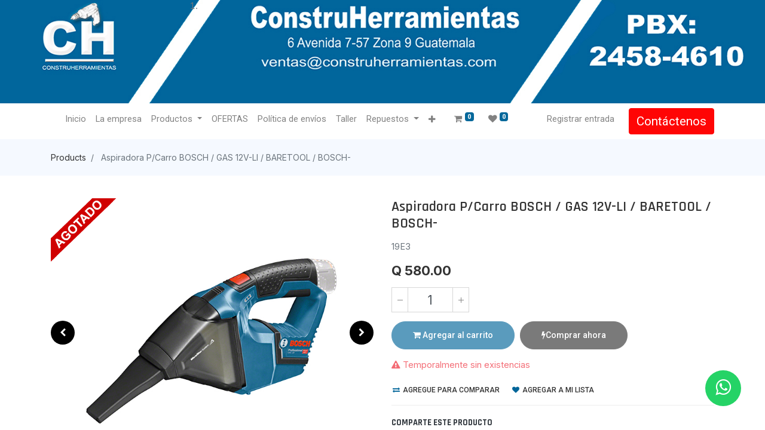

--- FILE ---
content_type: text/html; charset=utf-8
request_url: https://construherramientas.com.gt/shop/19e3-aspiradora-p-carro-bosch-gas-12v-li-baretool-bosch-38517
body_size: 144127
content:


        
        
        

        <!DOCTYPE html>
        
        
            
        
    <html lang="es-GT" data-website-id="1" data-oe-company-name="CONSTRUHERRAMIENTAS SOCIEDAD ANONIMA">
            
        
            
            
            
            
                
            
        
        
    <head>
                <meta charset="utf-8"/>
                <meta http-equiv="X-UA-Compatible" content="IE=edge,chrome=1"/>

                <title> Aspiradora  P/Carro BOSCH / GAS 12V-LI / BARETOOL / BOSCH- | CONSTRUHERRAMIENTAS </title>
                <link type="image/x-icon" rel="shortcut icon" href="/web/image/website/1/favicon?unique=14e03af"/>
            <link rel="preload" href="/web/static/lib/fontawesome/fonts/fontawesome-webfont.woff2?v=4.7.0" as="font" crossorigin=""/>
            <link type="text/css" rel="stylesheet" href="/web/content/254128-75d030e/1/web.assets_common.css" data-asset-xmlid="web.assets_common" data-asset-version="75d030e"/>
            <link type="text/css" rel="stylesheet" href="/web/content/254129-be23207/1/web.assets_frontend.css" data-asset-xmlid="web.assets_frontend" data-asset-version="be23207"/>
        
    
        

                <script id="web.layout.odooscript" type="text/javascript">
                    var odoo = {
                        csrf_token: "39fb4066cbd9a203382a051f140cbbf6f3801162o1800447748",
                        debug: "",
                    };
                </script>
            <script type="text/javascript">
                odoo.session_info = {"is_admin": false, "is_system": false, "is_website_user": true, "user_id": false, "is_frontend": true, "translationURL": "/website/translations", "cache_hashes": {"translations": "174373b540ccf5b29db7deba6959cbe7b96668be"}};
                if (!/(^|;\s)tz=/.test(document.cookie)) {
                    const userTZ = Intl.DateTimeFormat().resolvedOptions().timeZone;
                    document.cookie = `tz=${userTZ}; path=/`;
                }
            </script>
            <script defer="defer" type="text/javascript" src="/web/content/96117-12b9262/1/web.assets_common_minimal_js.js" data-asset-xmlid="web.assets_common_minimal_js" data-asset-version="12b9262"></script>
            <script defer="defer" type="text/javascript" src="/web/content/96118-d40fa12/1/web.assets_frontend_minimal_js.js" data-asset-xmlid="web.assets_frontend_minimal_js" data-asset-version="d40fa12"></script>
            
        
    
            <script defer="defer" type="text/javascript" data-src="/web/content/254131-728e162/1/web.assets_common_lazy.js" data-asset-xmlid="web.assets_common_lazy" data-asset-version="728e162"></script>
            <script defer="defer" type="text/javascript" data-src="/web/content/254132-c54e002/1/web.assets_frontend_lazy.js" data-asset-xmlid="web.assets_frontend_lazy" data-asset-version="c54e002"></script>
        
    
        

                
            
            <meta name="viewport" content="width=device-width, initial-scale=1, user-scalable=no"/>
            <meta name="viewport" content="width=device-width, initial-scale=1, user-scalable=no"/>
        <meta name="generator" content="Odoo"/>
        
        
        
            
            
            
        <meta name="description" content="Aspiradora a bateria Bosch, 12V, compacto, ideal para llegar a los lugares más estrechos con una eficiencia de filtración de 98¨y un fácil cambio de filtro. com eficiência de filtragem de 98% e fácil troca de filtro. ¡Conoce Más!"/>
        <meta name="keywords" content="aspiradora, gas 12v-li, carro, bosch, 18v, guatemala"/>
        
            
            
            
            
                
                    
                        <meta property="og:type" content="website"/>
                    
                
                    
                        <meta property="og:title" content="Aspiradora  P/Carro BOSCH / GAS 12V-LI / BARETOOL / BOSCH-"/>
                    
                
                    
                        <meta property="og:site_name" content="CONSTRUHERRAMIENTAS SOCIEDAD ANONIMA"/>
                    
                
                    
                        <meta property="og:url" content="https://construherramientas.com.gt/shop/19e3-aspiradora-p-carro-bosch-gas-12v-li-baretool-bosch-38517"/>
                    
                
                    
                        <meta property="og:image" content="https://construherramientas.com.gt/web/image/product.template/38517/image_1024?unique=1fa6065"/>
                    
                
                    
                        <meta property="og:description" content="Aspiradora a bateria Bosch, 12V, compacto, ideal para llegar a los lugares más estrechos con una eficiencia de filtración de 98¨y un fácil cambio de filtro. com eficiência de filtragem de 98% e fácil troca de filtro. ¡Conoce Más!"/>
                    
                
            
            
            
            
                
                    <meta name="twitter:card" content="summary_large_image"/>
                
                    <meta name="twitter:title" content="Aspiradora  P/Carro BOSCH / GAS 12V-LI / BARETOOL / BOSCH-"/>
                
                    <meta name="twitter:image" content="https://construherramientas.com.gt/web/image/product.template/38517/image_1024?unique=1fa6065"/>
                
                    <meta name="twitter:description" content="Aspiradora a bateria Bosch, 12V, compacto, ideal para llegar a los lugares más estrechos con una eficiencia de filtración de 98¨y un fácil cambio de filtro. com eficiência de filtragem de 98% e fácil troca de filtro. ¡Conoce Más!"/>
                
            
        

        
        
            
            
        
        <link rel="canonical" href="https://construherramientas.com.gt/shop/19e3-aspiradora-p-carro-bosch-gas-12v-li-baretool-bosch-38517"/>

        <link rel="preconnect" href="https://fonts.gstatic.com/" crossorigin=""/>
    
        
        
        <meta name="google-site-verification" content="HCPTsNTSXpj1NVXeBM8RLLQdOnmUyhetDaMV6N0b0FY" />
<meta charset="utf-8">
	<meta http-equiv="X-UA-Compatible" content="IE=edge">
	<title>DEWALT Guatemala PBX:2458-4610 , 6 Avenida 7-57 Zona 9 Guatemala,</title>
	<link rel="stylesheet" href="https://stackpath.bootstrapcdn.com/font-awesome/4.7.0/css/font-awesome.min.css">
<!-- Google tag (gtag.js) --> <script async src="https://www.googletagmanager.com/gtag/js?id=G-MTGXW54BX2"></script> <script> window.dataLayer = window.dataLayer || []; function gtag(){dataLayer.push(arguments);} gtag('js', new Date()); gtag('config', 'G-MTGXW54BX2'); </script>

    
            
        </head>
            <body class="">
                
        
    
            
            
        <div id="wrapwrap" class="   ">
                <header id="top" data-anchor="true" data-name="Header" class=" ">
                    <div class="oe_structure oe_structure_solo" id="oe_structure_header_image_1">
      <section class="o_colored_level s_cover s_parallax_no_overflow_hidden pb136 pt0 oe_img_bg" data-snippet="s_cover" data-name="Cover" style="background-image: url(&quot;/web/image/254138-83370acb/BANERGT.jpg&quot;);" data-scroll-background-ratio="0" data-original-id="154408" data-original-src="/web/image/154408-2b39a85e/BANERGT.jpg" data-mimetype="image/jpeg" data-resize-width="1500" data-quality="100">
        <div class="s_allow_columns o_container_small">
          <ol>
            <li style="text-align: center; ">
              <p class="mb-0">
                <a href="/" data-original-title="" title="" aria-describedby="tooltip845521"></a>
              </p>
            </li>
          </ol>
        </div>
      </section>
    </div>
  <nav data-name="Navbar" class="navbar navbar-light navbar-expand-lg o_colored_level o_cc shadow-sm">
            <div id="top_menu_container" class="container">
                
                
    <span id="o_fake_navbar_brand"></span>

                
                
    <button type="button" data-toggle="collapse" data-target="#top_menu_collapse" class="navbar-toggler ">
        <span class="navbar-toggler-icon o_not_editable"></span>
    </button>

                
                <div id="top_menu_collapse" class="collapse navbar-collapse">
                    
    <ul id="top_menu" class="nav navbar-nav o_menu_loading ml-3 flex-grow-1">
        
                        
                        
                        
                            
        
        <li class="nav-item">
            <a role="menuitem" href="/" class="nav-link ">
                <span>Inicio</span>
            </a>
        </li>
        
        
    
                        
                            
        
        <li class="nav-item">
            <a role="menuitem" href="/empresa" class="nav-link ">
                <span>La empresa</span>
            </a>
        </li>
        
        
    
                        
                            
        
        
        <li class="nav-item dropdown  ">
            <a data-toggle="dropdown" href="#" class="nav-link dropdown-toggle ">
                <span>Productos</span>
            </a>
            <ul class="dropdown-menu" role="menu">
                
                    
        
        <li class="">
            <a role="menuitem" href="/black-decker" class="dropdown-item ">
                <span>BLACK DECKER</span>
            </a>
        </li>
        
        
    
                
                    
        
        <li class="">
            <a role="menuitem" href="/bosch-guatemala" class="dropdown-item ">
                <span>BOSCH</span>
            </a>
        </li>
        
        
    
                
                    
        
        <li class="">
            <a role="menuitem" href="/bosch-automotriz" class="dropdown-item ">
                <span>BOSCH-AUTOMOTRIZ</span>
            </a>
        </li>
        
        
    
                
                    
        
        <li class="">
            <a role="menuitem" href="/bosch-calentadores" class="dropdown-item ">
                <span>BOSCH CALENTADORES</span>
            </a>
        </li>
        
        
    
                
                    
        
        <li class="">
            <a role="menuitem" href="/bosch-accesorios" class="dropdown-item ">
                <span>BOSCH ACCESORIOS</span>
            </a>
        </li>
        
        
    
                
                    
        
        <li class="">
            <a role="menuitem" href="/bizol-guatemala" class="dropdown-item ">
                <span>BIZOL</span>
            </a>
        </li>
        
        
    
                
                    
        
        <li class="">
            <a role="menuitem" href="/campbell-hausfeld" class="dropdown-item ">
                <span>CAMPBELL HAUSFELD</span>
            </a>
        </li>
        
        
    
                
                    
        
        <li class="">
            <a role="menuitem" href="/dewalt-guatemala" class="dropdown-item ">
                <span>DEWALT </span>
            </a>
        </li>
        
        
    
                
                    
        
        <li class="">
            <a role="menuitem" href="/dewalt-accesorios" class="dropdown-item ">
                <span>DEWALT ACCESORIOS</span>
            </a>
        </li>
        
        
    
                
                    
        
        <li class="">
            <a role="menuitem" href="/dremel" class="dropdown-item ">
                <span>DREMEL</span>
            </a>
        </li>
        
        
    
                
                    
        
        <li class="">
            <a role="menuitem" href="/skil" class="dropdown-item ">
                <span>SKIL</span>
            </a>
        </li>
        
        
    
                
                    
        
        <li class="">
            <a role="menuitem" href="/stanley" class="dropdown-item ">
                <span>STANLEY</span>
            </a>
        </li>
        
        
    
                
                    
        
        <li class="">
            <a role="menuitem" href="/stanley-herramienta-manual" class="dropdown-item ">
                <span>STANLEY HERRAMIENTA MANUAL</span>
            </a>
        </li>
        
        
    
                
                    
        
        <li class="">
            <a role="menuitem" href="/usanchor-fasteners" class="dropdown-item ">
                <span>USANCHOR FASTENERS</span>
            </a>
        </li>
        
        
    
                
            </ul>
        </li>
        
    
                        
                            
        
        <li class="nav-item">
            <a role="menuitem" href="https://www.construherramientas.com/ofertas.htm" class="nav-link ">
                <span>OFERTAS</span>
            </a>
        </li>
        
        
    
                        
                            
        
        <li class="nav-item">
            <a role="menuitem" href="/politica-de-envios" class="nav-link ">
                <span>Política de envíos</span>
            </a>
        </li>
        
        
    
                        
                            
        
        <li class="nav-item">
            <a role="menuitem" href="/taller" class="nav-link ">
                <span>Taller</span>
            </a>
        </li>
        
        
    
                        
                            
        
        
        <li class="nav-item dropdown  ">
            <a data-toggle="dropdown" href="#" class="nav-link dropdown-toggle ">
                <span>Repuestos</span>
            </a>
            <ul class="dropdown-menu" role="menu">
                
                    
        
        <li class="">
            <a role="menuitem" href="https://www.boschtoolservice.com/mx/es/bosch-pt/spareparts/search" class="dropdown-item ">
                <span>BOSCH</span>
            </a>
        </li>
        
        
    
                
                    
        
        <li class="">
            <a role="menuitem" href="https://www.boschtoolservice.com/gb/en/dremel/spareparts/country" class="dropdown-item ">
                <span>DREMEL</span>
            </a>
        </li>
        
        
    
                
                    
        
        <li class="">
            <a role="menuitem" href="https://www.boschtoolservice.com/mx/es/skil/spareparts/search" class="dropdown-item ">
                <span>SKIL</span>
            </a>
        </li>
        
        
    
                
                    
        
        <li class="">
            <a role="menuitem" href="https://www.toolservicenet.com/" class="dropdown-item ">
                <span>DEWALT</span>
            </a>
        </li>
        
        
    
                
            </ul>
        </li>
        
    
                        
                            
        
        <li class="nav-item">
            <a role="menuitem" href="/contactus" class="nav-link ">
                <span>Contáctenos</span>
            </a>
        </li>
        
        
    
                        
                            
        
        <li class="nav-item">
            <a role="menuitem" href="/atencion-a-mayoristas" class="nav-link ">
                <span>Atención a Mayoristas</span>
            </a>
        </li>
        
        
    
                        
            
        
        
        <li class="nav-item ml-lg-3 divider d-none"></li> 
        <li class="o_wsale_my_cart  nav-item ml-lg-3">
            <a href="/shop/cart" class="nav-link">
                <i class="fa fa-shopping-cart"></i>
                
                <sup class="my_cart_quantity badge badge-primary" data-order-id="">0</sup>
            </a>
        </li>
    
            
        
        
        <li class="o_wsale_my_wish  nav-item ml-lg-2">
            <a href="/shop/wishlist" class="nav-link">
                <i class="fa fa-1x fa-heart"></i>
                
                <sup class="my_wish_quantity o_animate_blink badge badge-primary">0</sup>
            </a>
        </li>
    
        
        
                        
                        
            <li class="nav-item ml-lg-auto o_no_autohide_item">
                <a href="/web/login" class="nav-link">Registrar entrada</a>
            </li>
        
                        
                        
        
        
            
        
    
    
                        
                        <li class="nav-item">
                            <div class="oe_structure oe_structure_solo" id="oe_structure_header_image_2">
            <section class="s_text_block" data-snippet="s_text_block" data-name="Text">
                <div class="container">
                    <a href="/contactus" class="btn btn-primary mt-3 mt-lg-0 ml-lg-3">Contáctenos</a>
                </div>
            </section>
        </div>
    </li>
                    
    </ul>

                </div>
                
                
            </div>
        </nav>
    </header>
                <main>
                    
            
        
            
            <div itemscope="itemscope" itemtype="http://schema.org/Product" id="wrap" class="js_sale ecom-zoomable zoomodoo-next ecom-zoomable zoomodoo-next" data-ecom-zoom-auto="1">
                
            
        <section class="product-breadcrumb">
            <div class="container">
                <ul class="breadcrumb">
                    <li class="breadcrumb-item">
                        <a href="/shop">Products</a>
                    </li>
                    
                    <li class="breadcrumb-item active">
                        <span>Aspiradora  P/Carro BOSCH / GAS 12V-LI / BARETOOL / BOSCH-</span>
                    </li>
                </ul>
            </div>
        </section>
    
        <section id="product_detail" class="container py-2 oe_website_sale " data-view-track="1">
                    <div class="row d-none">
                        <div class="col-md-4">
                            <ol class="breadcrumb">
                                <li class="breadcrumb-item">
                                    <a href="/shop">Productos</a>
                                </li>
                                
                                <li class="breadcrumb-item active">
                                    <span>Aspiradora  P/Carro BOSCH / GAS 12V-LI / BARETOOL / BOSCH-</span>
                                </li>
                            </ol>
                        </div>
                        <div class="col-md-8">
                            <div class="form-inline justify-content-end">
                                
        
        <div class="dropdown d-none ml-2">
            
            <a role="button" href="#" class="dropdown-toggle btn btn-secondary" data-toggle="dropdown">
                PRECIO DE LISTA
            </a>
            <div class="dropdown-menu" role="menu">
                
                    <a role="menuitem" class="dropdown-item" href="/shop/change_pricelist/12465">
                        <span class="switcher_pricelist" data-pl_id="12465">PRECIO DE LISTA</span>
                    </a>
                
            </div>
        </div>
    
                            </div>
                        </div>
                    </div>
                    <div class="row as-product-detail-row">
                        <div class="col-lg-6 as-product-photos">
                            
        
        <div id="o-carousel-product" class="carousel slide" data-ride="carousel" data-interval="0">
            <div class="carousel-outer position-relative" style="overflow: hidden;">
                <div class="carousel-inner h-100">
                    
                        <div class="carousel-item h-100 active">
                            <div class="d-flex align-items-center justify-content-center h-100"><img src="/web/image/product.product/26142/image_1024/%5B19E3%5D%20Aspiradora%20%20P-Carro%20BOSCH%20-%20GAS%2012V-LI%20-%20BARETOOL%20-%20BOSCH-?unique=1fa6065" itemprop="image" class="img img-fluid product_detail_img mh-100" alt="Aspiradora  P/Carro BOSCH / GAS 12V-LI / BARETOOL / BOSCH-" loading="lazy"/></div>
                        </div>
                    
                        <div class="carousel-item h-100">
                            <div class="d-flex align-items-center justify-content-center h-100"><img src="/web/image/product.image/5217/image_1024/Aspiradora%20%20P-Carro%20BOSCH%20-%20GAS%2012V-LI%20-%20BARETOOL%20-%20BOSCH-?unique=5483245" itemprop="image" class="img img-fluid product_detail_img mh-100" alt="Aspiradora  P/Carro BOSCH / GAS 12V-LI / BARETOOL / BOSCH-" loading="lazy"/></div>
                        </div>
                    
                        <div class="carousel-item h-100">
                            <div class="d-flex align-items-center justify-content-center h-100"><img src="/web/image/product.image/5218/image_1024/Aspiradora%20%20P-Carro%20BOSCH%20-%20GAS%2012V-LI%20-%20BARETOOL%20-%20BOSCH-?unique=5483245" itemprop="image" class="img img-fluid product_detail_img mh-100" alt="Aspiradora  P/Carro BOSCH / GAS 12V-LI / BARETOOL / BOSCH-" loading="lazy"/></div>
                        </div>
                    
                        <div class="carousel-item h-100">
                            <div class="d-flex align-items-center justify-content-center h-100"><img src="/web/image/product.image/5219/image_1024/Aspiradora%20%20P-Carro%20BOSCH%20-%20GAS%2012V-LI%20-%20BARETOOL%20-%20BOSCH-?unique=5483245" itemprop="image" class="img img-fluid product_detail_img mh-100" alt="Aspiradora  P/Carro BOSCH / GAS 12V-LI / BARETOOL / BOSCH-" loading="lazy"/></div>
                        </div>
                    
                        <div class="carousel-item h-100">
                            <div class="d-flex align-items-center justify-content-center h-100"><img src="/web/image/product.image/5220/image_1024/Aspiradora%20%20P-Carro%20BOSCH%20-%20GAS%2012V-LI%20-%20BARETOOL%20-%20BOSCH-?unique=5483245" itemprop="image" class="img img-fluid product_detail_img mh-100" alt="Aspiradora  P/Carro BOSCH / GAS 12V-LI / BARETOOL / BOSCH-" loading="lazy"/></div>
                        </div>
                    
                        <div class="carousel-item h-100">
                            <div class="d-flex align-items-center justify-content-center h-100"><img src="/web/image/product.image/5221/image_1024/Aspiradora%20%20P-Carro%20BOSCH%20-%20GAS%2012V-LI%20-%20BARETOOL%20-%20BOSCH-?unique=5483245" itemprop="image" class="img img-fluid product_detail_img mh-100" alt="Aspiradora  P/Carro BOSCH / GAS 12V-LI / BARETOOL / BOSCH-" loading="lazy"/></div>
                        </div>
                    
                        <div class="carousel-item h-100">
                            <div class="d-flex align-items-center justify-content-center h-100"><img src="/web/image/product.image/5222/image_1024/Aspiradora%20%20P-Carro%20BOSCH%20-%20GAS%2012V-LI%20-%20BARETOOL%20-%20BOSCH-?unique=5483245" itemprop="image" class="img img-fluid product_detail_img mh-100" alt="Aspiradora  P/Carro BOSCH / GAS 12V-LI / BARETOOL / BOSCH-" loading="lazy"/></div>
                        </div>
                    
                        <div class="carousel-item h-100">
                            <div class="d-flex align-items-center justify-content-center h-100"><img src="/web/image/product.image/5223/image_1024/Aspiradora%20%20P-Carro%20BOSCH%20-%20GAS%2012V-LI%20-%20BARETOOL%20-%20BOSCH-?unique=5483245" itemprop="image" class="img img-fluid product_detail_img mh-100" alt="Aspiradora  P/Carro BOSCH / GAS 12V-LI / BARETOOL / BOSCH-" loading="lazy"/></div>
                        </div>
                    
                        <div class="carousel-item h-100">
                            <div class="d-flex align-items-center justify-content-center h-100"><img src="/web/image/product.image/5224/image_1024/Aspiradora%20%20P-Carro%20BOSCH%20-%20GAS%2012V-LI%20-%20BARETOOL%20-%20BOSCH-?unique=5483245" itemprop="image" class="img img-fluid product_detail_img mh-100" alt="Aspiradora  P/Carro BOSCH / GAS 12V-LI / BARETOOL / BOSCH-" loading="lazy"/></div>
                        </div>
                    
                        <div class="carousel-item h-100">
                            <div class="d-flex align-items-center justify-content-center h-100"><img src="/web/image/product.image/5225/image_1024/Aspiradora%20%20P-Carro%20BOSCH%20-%20GAS%2012V-LI%20-%20BARETOOL%20-%20BOSCH-?unique=5483245" itemprop="image" class="img img-fluid product_detail_img mh-100" alt="Aspiradora  P/Carro BOSCH / GAS 12V-LI / BARETOOL / BOSCH-" loading="lazy"/></div>
                        </div>
                    
                </div>
                
                    <a class="carousel-control-prev" href="#o-carousel-product" role="button" data-slide="prev">
                        <span class="fa fa-chevron-left p-2" role="img" aria-label="Previous" title="Previous"></span>
                    </a>
                    <a class="carousel-control-next" href="#o-carousel-product" role="button" data-slide="next">
                        <span class="fa fa-chevron-right p-2" role="img" aria-label="Next" title="Next"></span>
                    </a>
                
            
            
                
                    <div class="sticker-position top-left" style="height: ; width: ; margin-top: auto; margin-bottom: auto; margin-left: auto; margin-right: auto;">
                        <span><img src="/web/image/product.sticker/12/image/AGOTADO?unique=61caaec" class="img img-fluid" alt="AGOTADO" loading="lazy"/></span>
                    </div>
                    
                
            
        </div>
            
        
        
        
            <div class="d-none d-md-block text-center">
                <ol class="carousel-indicators d-inline-block position-static mx-auto my-0 p-1 text-left">
                    <li data-target="#o-carousel-product" class="d-inline-block m-1 align-top active" data-slide-to="0">
                        <div><img src="/web/image/product.product/26142/image_128/%5B19E3%5D%20Aspiradora%20%20P-Carro%20BOSCH%20-%20GAS%2012V-LI%20-%20BARETOOL%20-%20BOSCH-?unique=1fa6065" class="img o_image_64_contain" alt="Aspiradora  P/Carro BOSCH / GAS 12V-LI / BARETOOL / BOSCH-" loading="lazy"/></div>
                        
                    </li><li data-target="#o-carousel-product" class="d-inline-block m-1 align-top " data-slide-to="1">
                        <div><img src="/web/image/product.image/5217/image_128/Aspiradora%20%20P-Carro%20BOSCH%20-%20GAS%2012V-LI%20-%20BARETOOL%20-%20BOSCH-?unique=5483245" class="img o_image_64_contain" alt="Aspiradora  P/Carro BOSCH / GAS 12V-LI / BARETOOL / BOSCH-" loading="lazy"/></div>
                        
                    </li><li data-target="#o-carousel-product" class="d-inline-block m-1 align-top " data-slide-to="2">
                        <div><img src="/web/image/product.image/5218/image_128/Aspiradora%20%20P-Carro%20BOSCH%20-%20GAS%2012V-LI%20-%20BARETOOL%20-%20BOSCH-?unique=5483245" class="img o_image_64_contain" alt="Aspiradora  P/Carro BOSCH / GAS 12V-LI / BARETOOL / BOSCH-" loading="lazy"/></div>
                        
                    </li><li data-target="#o-carousel-product" class="d-inline-block m-1 align-top " data-slide-to="3">
                        <div><img src="/web/image/product.image/5219/image_128/Aspiradora%20%20P-Carro%20BOSCH%20-%20GAS%2012V-LI%20-%20BARETOOL%20-%20BOSCH-?unique=5483245" class="img o_image_64_contain" alt="Aspiradora  P/Carro BOSCH / GAS 12V-LI / BARETOOL / BOSCH-" loading="lazy"/></div>
                        
                    </li><li data-target="#o-carousel-product" class="d-inline-block m-1 align-top " data-slide-to="4">
                        <div><img src="/web/image/product.image/5220/image_128/Aspiradora%20%20P-Carro%20BOSCH%20-%20GAS%2012V-LI%20-%20BARETOOL%20-%20BOSCH-?unique=5483245" class="img o_image_64_contain" alt="Aspiradora  P/Carro BOSCH / GAS 12V-LI / BARETOOL / BOSCH-" loading="lazy"/></div>
                        
                    </li><li data-target="#o-carousel-product" class="d-inline-block m-1 align-top " data-slide-to="5">
                        <div><img src="/web/image/product.image/5221/image_128/Aspiradora%20%20P-Carro%20BOSCH%20-%20GAS%2012V-LI%20-%20BARETOOL%20-%20BOSCH-?unique=5483245" class="img o_image_64_contain" alt="Aspiradora  P/Carro BOSCH / GAS 12V-LI / BARETOOL / BOSCH-" loading="lazy"/></div>
                        
                    </li><li data-target="#o-carousel-product" class="d-inline-block m-1 align-top " data-slide-to="6">
                        <div><img src="/web/image/product.image/5222/image_128/Aspiradora%20%20P-Carro%20BOSCH%20-%20GAS%2012V-LI%20-%20BARETOOL%20-%20BOSCH-?unique=5483245" class="img o_image_64_contain" alt="Aspiradora  P/Carro BOSCH / GAS 12V-LI / BARETOOL / BOSCH-" loading="lazy"/></div>
                        
                    </li><li data-target="#o-carousel-product" class="d-inline-block m-1 align-top " data-slide-to="7">
                        <div><img src="/web/image/product.image/5223/image_128/Aspiradora%20%20P-Carro%20BOSCH%20-%20GAS%2012V-LI%20-%20BARETOOL%20-%20BOSCH-?unique=5483245" class="img o_image_64_contain" alt="Aspiradora  P/Carro BOSCH / GAS 12V-LI / BARETOOL / BOSCH-" loading="lazy"/></div>
                        
                    </li><li data-target="#o-carousel-product" class="d-inline-block m-1 align-top " data-slide-to="8">
                        <div><img src="/web/image/product.image/5224/image_128/Aspiradora%20%20P-Carro%20BOSCH%20-%20GAS%2012V-LI%20-%20BARETOOL%20-%20BOSCH-?unique=5483245" class="img o_image_64_contain" alt="Aspiradora  P/Carro BOSCH / GAS 12V-LI / BARETOOL / BOSCH-" loading="lazy"/></div>
                        
                    </li><li data-target="#o-carousel-product" class="d-inline-block m-1 align-top " data-slide-to="9">
                        <div><img src="/web/image/product.image/5225/image_128/Aspiradora%20%20P-Carro%20BOSCH%20-%20GAS%2012V-LI%20-%20BARETOOL%20-%20BOSCH-?unique=5483245" class="img o_image_64_contain" alt="Aspiradora  P/Carro BOSCH / GAS 12V-LI / BARETOOL / BOSCH-" loading="lazy"/></div>
                        
                    </li>
                </ol>
            </div>
        
    
        </div>
    
                        </div>
                        <div class="col-lg-6 as-product-single-info" id="product_details">
                            
            
        
        
            
        
    
        <h1 itemprop="name">Aspiradora  P/Carro BOSCH / GAS 12V-LI / BARETOOL / BOSCH-</h1>
            
        
    
        
            
        <div class="o_not_editable">
            <p class="as-pro-desc">19E3</p>
        </div>
    
        
                            <span itemprop="url" style="display:none;">/shop/19e3-aspiradora-p-carro-bosch-gas-12v-li-baretool-bosch-38517</span>
                            <form action="/shop/cart/update" method="POST">
                                <input type="hidden" name="csrf_token" value="39fb4066cbd9a203382a051f140cbbf6f3801162o1800447748"/>
                                <div class="js_product js_main_product">
                                    
                                        <input type="hidden" class="product_id" name="product_id" value="26142"/>
                                        <input type="hidden" class="product_template_id" name="product_template_id" value="38517"/>
                                        
                                            <ul class="d-none js_add_cart_variants" data-attribute_exclusions="{'exclusions: []'}"></ul>
                                        
                                    
                                    
      <div itemprop="offers" itemscope="itemscope" itemtype="http://schema.org/Offer" class="product_price mt16">
          <h4 class="oe_price_h4 css_editable_mode_hidden">
              <span data-oe-type="monetary" data-oe-expression="combination_info['list_price']" style="text-decoration: line-through; white-space: nowrap;" class="text-danger oe_default_price d-none">Q <span class="oe_currency_value">580.00</span></span>
              <b data-oe-type="monetary" data-oe-expression="combination_info['price']" class="oe_price" style="white-space: nowrap;">Q <span class="oe_currency_value">580.00</span></b>
              <span itemprop="price" style="display:none;">580.0</span>
              <span itemprop="priceCurrency" style="display:none;">GTQ</span>
          </h4>
          <h4 class="css_non_editable_mode_hidden decimal_precision" data-precision="2">
            <span>Q <span class="oe_currency_value">580.00</span></span>
          </h4>
      </div>
    
                                    <p class="css_not_available_msg alert alert-warning">Esta combinación no existe.</p>
                                    
        <div class="css_quantity input-group" contenteditable="false">
            <div class="input-group-prepend">
                <a class="btn btn-secondary js_add_cart_json" aria-label="Quitar uno" title="Quitar uno" href="#">
                    <i class="fa fa-minus"></i>
                </a>
            </div>
            <input type="text" class="form-control quantity" data-min="1" name="add_qty" value="1"/>
            <div class="input-group-append">
                <a class="btn btn-secondary float_left js_add_cart_json" aria-label="Agregue uno" title="Agregue uno" href="#">
                    <i class="fa fa-plus"></i>
                </a>
            </div>
        </div>
      <a role="button" id="add_to_cart" class="btn btn-primary btn-lg mt16 js_check_product a-submit d-block d-sm-inline-block as-btn" href="#"><i class="fa fa-shopping-cart"></i> Agregar al carrito</a>
            <a role="button" id="buy_now" class="btn btn-outline-primary btn-lg mt16 d-block d-sm-inline-block as-btn as-btn-dark" href="#"><i class="fa fa-bolt"></i>Comprar ahora</a>
        
      <div class="availability_messages o_not_editable"></div>
    
                                    <div id="product_option_block">
            
                
                <button type="button" role="button" class="d-none d-md-inline-block btn btn-link mt16 o_add_compare_dyn" aria-label="Comparar" data-action="o_comparelist" data-product-product-id="26142"><span class="fa fa-exchange"></span> Agregue para comparar</button>
            
        
            
            
            <button type="button" role="button" class="btn btn-link mt16 o_add_wishlist_dyn" data-action="o_wishlist" data-product-template-id="38517" data-product-product-id="26142"><span class="fa fa-heart" role="img" aria-label="Add to wishlist"></span> Agregar a mi lista</button>
        </div>
                                
        
  <div id="product_name" style="display:none;">Aspiradora  P/Carro BOSCH / GAS 12V-LI / BARETOOL / BOSCH-</div>
  <div id="product_desc" style="display:none;">19E3</div>
  <div id="product_img" style="display:none;">/9j/4ROYRXhpZgAATU0AKgAAAAgABwESAAMAAAABAAEAAAEaAAUAAAABAAAAYgEbAAUAAAABAAAAagEoAAMAAAABAAIAAAExAAIAAAAhAAAAcgEyAAIAAAAUAAAAk4dpAAQAAAABAAAAqAAAANQACvyAAAAnEAAK/IAAACcQQWRvYmUgUGhvdG9zaG9wIDIxLjEgKE1hY2ludG9zaCkAMjAyMTowMjoxMSAxNjo1MzozNAAAAAOgAQADAAAAAf//AACgAgAEAAAAAQAAAligAwAEAAAAAQAAAlgAAAAAAAAABgEDAAMAAAABAAYAAAEaAAUAAAABAAABIgEbAAUAAAABAAABKgEoAAMAAAABAAIAAAIBAAQAAAABAAABMgICAAQAAAABAAASXgAAAAAAAABIAAAAAQAAAEgAAAAB/9j/7QAMQWRvYmVfQ00AAf/uAA5BZG9iZQBkgAAAAAH/2wCEAAwICAgJCAwJCQwRCwoLERUPDAwPFRgTExUTExgRDAwMDAwMEQwMDAwMDAwMDAwMDAwMDAwMDAwMDAwMDAwMDAwBDQsLDQ4NEA4OEBQODg4UFA4ODg4UEQwMDAwMEREMDAwMDAwRDAwMDAwMDAwMDAwMDAwMDAwMDAwMDAwMDAwMDP/AABEIAKAAoAMBIgACEQEDEQH/3QAEAAr/xAE/AAABBQEBAQEBAQAAAAAAAAADAAECBAUGBwgJCgsBAAEFAQEBAQEBAAAAAAAAAAEAAgMEBQYHCAkKCxAAAQQBAwIEAgUHBggFAwwzAQACEQMEIRIxBUFRYRMicYEyBhSRobFCIyQVUsFiMzRygtFDByWSU/[base64]/2gAMAwEAAhEDEQA/APVUkkklKSSSSUpJJJJSkkkklKSSSSUpJJJJSkkkklKSSSSUpJJJJSkkkklP/9D1VJJJJSkkkklKSSSSUpJJJJSkkkklKSSSSUpJJJJSkkkklKSSSSUpJJJJT//R9VSSSSUpJJJJSkkkklKSSSSUpJJJJSkkln9V690vpIAzLgLXCa6GDfa7+rUz3bdP5x36NAkAWTQ8UxjKREYgykdoxHFL7HQTOc1oLnEBoEknQALz7q315+sWVZ6XRsavEx3EN9e2LLgSYYXt/omN6jv0bP6ZXv8A66yrsC7MAv8ArDnvvMgmq1+/bJLf6P8A0ejbss+hjIRnGQuJseC7Jinilw5ImEt6L3eb9dvqrgu2W9Rqss/0dE3unwczFbc5v9pZVn+M7pBkYuFm5B4a7YxjT/27c23/AMCXIP6v0LFGzDxGWAD6dnu8/ot3V+yr/hfz1Wt+tb3AtrayoHQhgAgOO8/QFn0W/o/p/wDW/wDRuWPYu/xj5zj+h6HY4fy79pj+xRatjoH1rf1ZljL8F+Hl0kbqS7e0tJaPVqu2Vb/pt3+z2exeVW/WDJtJLnu907gAZ9xmz6W/+p9FaH1W67l/84sCqywvGSX0vDiRraywV/vbfe2r81JT62zPrc7bYx1Thzu4HzCtLmftuSdXOAcRMgaz/WcXrfwbfVxKrJBlokiOR7fzS5JT/9L1VJJJJSkkkklKSSSSUpJJVuo9Rwel4dmd1C5uPjUjc+x50/qtH0nvd+ZWz9JZ+YkpsrJ6l9aug9N3tyMtjrawS+io+pYI/wBIyvd6P/X/AE2LzH6xfXvq/XbX1UOdgdMkhmM2BZY36O7NsbP02/8AaWp3o/6T7QufdbblPrxXPZRTOm0bKx/LsaPz/wCW7/wJOiI9bJ6R/wDQlsjIbUI7mX/oL2fWv8Y+f1Kw4fTWWYWLb7DbUQ7Jh2gs3jczHZr/AIH1vT/0yzMTomfgU2dTzL3Mw7CX7rQbH2v/AOE932j3f9yN3pfy0uldPx8V7GNaXQfcXfSce/8AVb/JWz9bW/bH47qHe1lf0OC3Xt/1KnPLxlEQyAa67fL/AN81485PHM5cMpR4dN64vH+q89kdWtyg30GtFM+yyzSoHxqoZ6v2i5v7363Z/wANhLHzb8g5L2XWPtHO548faS5k27Hu2+nu3f8AXF0DMNuK31MoC3Ks/RsbYCWNa5ks959u7bv/AOIsZ/o0TE/xfdf6yGZYrZi0WNDmvyHlpcD7vbVUyy32z/hvR3pssEIQoaEHc+n7AujzWXLlMp3Kwb/Slf8AWk8mS4mSZM8ckmeNN3u3fRe3/BrQ9JlbN1zGueNHveN3uP5nu9vs+gu3xf8AFGay19vUw1w5FVEEf1bLbn/+elcf/im6LY2cjqOcdsxtdSxoH/sM5NhKELJqcug/R/FOSOTIQATjgNZG/XLy4Xzk2YfdtPyrYf8Avis9LswcfqmF1MgtZi3steagBuDD7m+l+jZu/q+ms7Ix8GzLu/Z7rjg7yMZ1r91jqx7W3WO9On+fj1tnp/omWekrXTWCvIrrFfrMY4OcxxMHX8/+sp4XMeqMREjoPU1slYz6MkzMHXiPpp9RxwzMx678J32miydllckTpLXf6N/77HrpMGp1WHVW+dzW6zP/AH5cn/i9LrcjqdwG2n9C1rBo3cPVeT/W9N9TV2irZI8MjHs3cU+OAlVW/wD/0/VUkkklKSSSSUpJJUetdZwOidOt6jnv2U1DRo1e9x+hTSz8+2z83/yCSmPXOudO6D06zqPUbNlTPaxjdbLLD/N0UV/4S6z/ANSWbKmWWLxnrn1g6j9Zs05PUAG0tkY+C0k11MdpG72+pkOb/O5X/bXp1fo0Lr3X+o/WTqJz8/2MZLcTEaZZQw/mM49S6yP1jI/wv8illVSFjVFpDjz2CSmF1WPiVBznvcw6BxHEf6bb7Ubp3TcnqVzK8Bhvc86bY+b7HH211/vvf7Fs9HxLsrJbVW2XOIEDur/U6Oi47TiYOHjW5PGTnem06/6GjT03N/ffs/SJE0pjj9a6X0Kyzp+LZV1TMrra712+6upw9l+NXZ/hqq9zH0/ufpafzKkEfWO7rHUMTp+Q2hlmVa2mtzGw8byGvPt/NZ/LWSOg4Ac5wadTq0QB/wBEDb/VYquIxuF1dnpDZ6GRXZXHba9j26qWGehVWf3iwT5filfERH9yIe76B0tvVMzFdlN3NqIc5j9QWV/p6/67nb6PU/4OxegV2V2tD63B7Tw5pBH3heZ2NGX9VWXNrFpxbtz6z+c2p1lD2f8AsPax/wD1pZNLMLHeMjp77Ol5JENvxj6Th/JuoY5lORX+8x//AG6psmKUzYO2nCw4s0MYoj5qPE+yLk/8ZPWT076uvxKnRk9UJxmREiojdmWQf+A/Q/8AG31Ll6/r19Zq8hmNdmVb9S1xpa6uwfRn1K/Tcxu795tfpW+y/wDwSq9YuzOsOZb1aw5FtDSymyoivY0/Td9n91D/AFHNb6/0PoV/p/TYooYCTrWm46suTmIgaA6/LL9HzeexaS4gNGp0AC1W47MWoluj/H+UdB/m/ST4eGadTDiNBHP+ajV4dnVeo4/SqrG1PyXFu95gD2ue+NDus9Bj/SZ/pFc0A8A0KMj4yNB9A+oOCcX6u1XPBa/Oe7JIP7jorx/87GqpeujUKqq6amU1NDK62hjGDgNaNrWj+yprOlLikT3LqwjwxER0FP8A/9T1VJJJJSkkkklIsrKx8TGtysl4qooabLbHcNa0bnOK8Q+tn1pyvrL1H7Q9jqenUSMPHOpaD9LIyA3/ALUXf+AV/of9JbZ1f+N7rDBXh9KqzNvvNudhtBMtjdi2ZD2/RZXa3c2h/wDOey//AAC4GhzXatOo1j+KSktFIMOOs6haWHiWZFja62lznGAAJOvgqdNRr94/m+Xt/dH+kZ/J/wBKz/ri3snI/ZFAxMYx1K9gNtrTJoqeNzW1n/uZk1u3f91sf9L/ADttKSmPUM9vT6X9K6e4eu6WZ+UzWP38HGf/AO3d3/WEHpJNzPQHtFbg02n6LGEhpc53/BSqWLguuaXz6GFUQy/KiWtJG5uNjslv2nKsb/gK/wDjr/Ro/SrUZcw1CjHYacVh3MqJBcTECzIewMZbd/Z9On/Bfv2A7KZBjNzwx29gJ2vjaXCfa/Yd2zd+6sLqDPT6m4jTe1rgfOP/ADFb1X0yPEFZHW2bcqmzxbH3H/zJCKW3RlX472XY5gEB4YdWneJe2wfnb92x62uj9a6fj+o29/2et+oa9rngH90PY1+5YOP/AEarxALf80uZ/wBS1I6LTFSiD3ALkkmE5Afokh1PrlmYmb0dj8G5tra8gV2OrBaQ6yq0sb7m1u/waj1DAsw8Wi821G251THY49xY40NzLPTIc3+ZrfR6ln+E+1f4L/C52QCeg54BgsyMSxpHaW5dW78WpnZFDnVvuaLt2PQdriS0OfVVdfshzfT/AFh1v6Or99QkEZJAS4Tw6SOrYiQccJThxjj9UIkx0/vDj4UovtaA9ra5BBA2PiInbt3Lqf8AF1gXWZ+Z1W0uIa30GvG3Y57y2/JbYxw9bez9VdX6fp1f+i+RbfhF/vxq21kmNr7A6PD327F6h9TMHHxPq/ivp2H7UwZDnsZtJ9T9Ixtjtz3Xeix3ottd/g2KKcskQRKfGCP3Yx/GM5NmI5aYEseH2pRlscmTJKq+bgnixw9X993EkklCyP8A/9X1VJJJJSly/wBefrjX9XsMY+K5r+rZTSaKzr6bPouy7m/6NrvbS3/D3f8AF3bLf1s+teJ9XMLe6Ls64EYuNMFxH+Es/cx6/wDCP/63/OLxbLycrPzLs7MsN2VkO322nueGtaPzK62+yqv/AAdaSkdllt9r7r3ututcX22PMuc4/Se9yEymypwdRrrpVxqf9EfzX/yPoKzTS+0kMEgfScdGif3nf6vWjh4eQ+9mJ0+p+RnXaM2D9IQfa70gTtxaf9LlXP8A+u0fzaSkVGZDbGOY6vKqcGvY4bdp/f7/ALqLg+kLQLh+iIc15Akjc10Pb/La/wBy6rG/xTZzm1X39Srx73MLbqWU+qxoJ9jK7XW47n7f9Js/nP8ABrRd/ipwXY7mnqmYMgjSxopayf8AiG07v/B0lPCs3bGyAC3hhPBIG4/u+7arVF20gO0Pmr/UP8Wn1uwCT0++rqtIiGkimw/vbqshzqf/AGbWDlVdd6YHu6h03JxK6ztfa6t/pT/xwD8d3/bqSneoh1jfPRUfrFVFND/B5afmP/MVX6Z13FNrPV+gSPe0T+Fcq117P6ffjejj3C5+9rhsBIEc7nQNqaBRS18N843wc78dr/8AvymS3uqnTrmubdWDJr9MujsXCwbf/A2qy4tjUwFo4TeOPlX2OVzArLPzv/G9SUFjunZ1LpHrfZw0js5tj3/+evVWb+zqR+c78F0GD9X+t9Qxqxh4j3MtsNhtsitm1rW01O327d3usv8A5v1F0PTv8Wp+n1TM+NOKIH/sRcNzv7NFSGQ4rudE/aV2OOcgCFgf4sXhumdCp6j1LF6f6z6vtVnp72t3uADXWOc1jf5LPp/4H+devbMHDx8DCowcZuyjGrbVU2ZIawBjJd+d7Wqt0voHR+kycDGZVY4bXWmXWEaHa66wvt2+36G5aCqZJRJ9I4Q3sUZxjU5cRUkkkmMj/9b1VYX1q+teF9XMPe+Ls24H7LigwXEf4Sz/AEdDP8JZ/mfpFL63/WL/AJu9HOcyr177LG0Y7Doz1H7tj73D3NqZs/N+n/NfnrxrOzMzPy7MzOtdflXGX2Hv+5Wxg+hWz/BVMSUrqGfmdTzLc7OtN2TcZc/gAD6Ndbf8HTX+ZX/39NTigs9a87Ko3ATDnD9/c7+ap/4Z/wD1pWcPp1tl9dLanZGZadtOIwBx3DX3t+i5zPpP3/q+P/2qs/MXpH1a+oVOK5nUOtbcrNnezH+lTU7817t39KyW/wCms/RVf9p6v0frpKeb+rn1L6l1hteRcD07pvNby2LXtP8A3Eot3em1/wD3Lyt/qf6HIr/Sr0Xo/Q+mdFoNPT6RXvg22kl1lhHDr7nzZZz7f9H/AINX0klKSSSSUpJJJJTh9U+pP1W6q82ZfTqhcSXG6mabC4/nPsxjU6z/AK7vXM5f+J3pjnh+D1DIpAma7ttoJ7fpK/s9rG/9uL0JJIKIt89xP8W3Uq/RqvyqBjCw+qykODgw82Mscz9JkP8A+Hb/ANds/m11vTfqv0PppD8bFabmxF1v6SyR3a+zd6f/AFrYtVJPllnIVdDsNGOODHE2BZ7y9RUkkkmMikkkklKSSSSU/wD/1/TszCxc/Fsw8ypt+Pc3bZU8S0hedZ3+LbqmL1cM6Q5l3T8gey+98WYpH022f4TJre3+Ysp/WP8AA3el/S16YkkpyPq99WendBo247fVyngC/LeB6j++0R7aaG/4Oiv2f17fUtWukkkpSSSSSlJJJJKUkkkkpSSSSSlJJJJKUkkkkpSSSSSlJJJJKf/Q9VSSSSUpJJJJSkkkklKSSSSUpJJJJSkkkklKSSSSUpJJJJSkkkklKSSSSU//2f/[base64]/[base64]/UAAAAAAEgAL2ZmAAEAbGZmAAYAAAAAAAEAL2ZmAAEAoZmaAAYAAAAAAAEAMgAAAAEAWgAAAAYAAAAAAAEANQAAAAEALQAAAAYAAAAAAAE4QklNA/gAAAAAAHAAAP////////////////////////////8D6AAAAAD/////////////////////////////A+gAAAAA/////////////////////////////wPoAAAAAP////////////////////////////[base64]/wAAAAAAAAOEJJTQQUAAAAAAAEAAAAMDhCSU0EDAAAAAASegAAAAEAAACgAAAAoAAAAeAAASwAAAASXgAYAAH/2P/tAAxBZG9iZV9DTQAB/+4ADkFkb2JlAGSAAAAAAf/bAIQADAgICAkIDAkJDBELCgsRFQ8MDA8VGBMTFRMTGBEMDAwMDAwRDAwMDAwMDAwMDAwMDAwMDAwMDAwMDAwMDAwMDAENCwsNDg0QDg4QFA4ODhQUDg4ODhQRDAwMDAwREQwMDAwMDBEMDAwMDAwMDAwMDAwMDAwMDAwMDAwMDAwMDAwM/8AAEQgAoACgAwEiAAIRAQMRAf/dAAQACv/[base64]/cRAAICAQIEBAMEBQYHBwYFNQEAAhEDITESBEFRYXEiEwUygZEUobFCI8FS0fAzJGLhcoKSQ1MVY3M08SUGFqKygwcmNcLSRJNUoxdkRVU2dGXi8rOEw9N14/NGlKSFtJXE1OT0pbXF1eX1VmZ2hpamtsbW5vYnN0dXZ3eHl6e3x//aAAwDAQACEQMRAD8A9VSSSSUpJJJJSkkkklKSSSSUpJJJJSkkkklKSSSSUpJJJJSkkkklKSSSSU//0PVUkkklKSSSSUpJJJJSkkkklKSSSSUpJJJJSkkkklKSSSSUpJJJJSkkkklP/9H1VJJJJSkkkklKSSSSUpJJJJSkkkklKSSWf1Xr3S+kgDMuAtcJroYN9rv6tTPdt0/nHfo0CQBZNDxTGMpERiDKR2jEcUvsdBM5zWgucQGgSSdAAvPurfXn6xZVnpdGxq8THcQ317YsuBJhhe3+iY3qO/Rs/ple/wDrrKuwLswC/wCsOe+8yCarX79skt/o/wDR6Nuyz6GMhGcZC4mx4LsmKeKXDkiYS3ovd5v12+quC7Zb1Gqyz/R0Te6fBzMVtzm/2llWf4zukGRi4WbkHhrtjGNP/btzbf8AwJcg/q/QsUbMPEZYAPp2e7z+i3dX7Kv+F/PVa361vcC2trKgdCGACA47z9AWfRb+j+n/ANb/ANG5Y9i7/GPnOP6Hodjh/Lv2mP7FFq2OgfWt/VmWMvwX4eXSRupLt7S0lo9Wq7ZVv+m3f7PZ7F5Vb9YMm0kue73TuABn3GbPpb/6n0VofVbruX/ziwKrLC8ZJfS8OJGtrLBX+9t97avzUlPrbM+tzttjHVOHO7gfMK0uZ+25J1c4BxEyBrP9Zxet/Bt9XEqskGWiSI5Ht/NLklP/0vVUkkklKSSSSUpJJJJSkklW6j1HB6Xh2Z3ULm4+NSNz7HnT+q0fSe935lbP0ln5iSmysnqX1q6D03e3Iy2OtrBL6Kj6lgj/AEjK93o/9f8ATYvMfrF9e+r9dtfVQ52B0ySGYzYFljfo7s2xs/Tb/wBpanej/pPtC591tuU+vFc9lFM6bRsrH8uxo/P/AJbv/Ak6Ij1snpH/ANCWyMhtQjuZf+gvZ9a/xj5/UrDh9NZZhYtvsNtRDsmHaCzeNzMdmv8AgfW9P/TLMxOiZ+BTZ1PMvczDsJfutBsfa/8A4T3faPd/3I3el/LS6V0/HxXsY1pdB9xd9Jx7/wBVv8lbP1tb9sfjuod7WV/Q4Lde3/Uqc8vGURDIBrrt8v8A3zXjzk8czlwylHh03ri8f6rz2R1a3KDfQa0Uz7LLNKgfGqhnq/aLm/vfrdn/AA2EsfNvyDkvZdY+0c7njx9pLmTbse7b6e7d/wBcXQMw24rfUygLcqz9GxtgJY1rmSz3n27tu/8A4ixn+jRMT/F91/rIZlitmLRY0Oa/IeWlwPu9tVTLLfbP+G9HemywQhChoQdz6fsC6PNZcuUyncrBv9KV/wBaTyZLiZJkzxySZ403e7d9F7f8GtD0mVs3XMa540e943e4/me72+z6C7fF/wAUZrLX29TDXDkVUQR/Vstuf/56Vx/+KbotjZyOo5x2zG11LGgf+wzk2EoQsmpy6D9H8U5I5MhABOOA1kb9cvLhfOTZh920/Kth/wC+Kz0uzBx+qYXUyC1mLey15qAG4MPub6X6Nm7+r6azsjHwbMu79nuuODvIxnWv3WOrHtbdY706f5+PW2en+iZZ6StdNYK8iusV+sxjg5zHEwdfz/6ynhcx6oxESOg9TWyVjPoyTMwdeI+mn1HHDMzHrvwnfaaLJ2WVyROktd/o3/vseukwanVYdVb53NbrM/8Aflyf+L0utyOp3Abaf0LWsGjdw9V5P9b031NXaKtkjwyMezdxT44CVVb/AP/T9VSSSSUpJJJJSkklR611nA6J063qOe/ZTUNGjV73H6FNLPz7bPzf/IJKY9c6507oPTrOo9Rs2VM9rGN1sssP83RRX/hLrP8A1JZsqZZYvGeufWDqP1mzTk9QAbS2Rj4LSTXUx2kbvb6mQ5v87lf9tenV+jQuvdf6j9ZOonPz/YxktxMRpllDD+Yzj1LrI/WMj/C/yKWVVIWNUWkOPPYJKYXVY+JUHOe9zDoHEcR/ptvtRundNyepXMrwGG9zzptj5vscfbXX++9/sWz0fEuysltVbZc4gQO6v9To6LjtOJg4eNbk8ZOd6bTr/oaNPTc399+z9IkTSmOP1rpfQrLOn4tlXVMyutrvXb7q6nD2X41dn+Gqr3MfT+5+lp/MqQR9Y7usdQxOn5DaGWZVraa3MbDxvIa8+381n8tZI6DgBznBp1OrRAH/AEQNv9Viq4jG4XV2ekNnoZFdlcdtr2PbqpYZ6FVZ/eLBPl+KV8REf3Ih7voHS29UzMV2U3c2ohzmP1BZX+nr/rudvo9T/g7F6BXZXa0PrcHtPDmkEfeF5nY0Zf1VZc2sWnFu3PrP5zanWUPZ/wCw9rH/APWlk0swsd4yOnvs6XkkQ2/GPpOH8m6hjmU5Ff7zH/8AbqmyYpTNg7acLDizQxiiPmo8T7IuT/xk9ZPTvq6/EqdGT1QnGZESKiN2ZZB/4D9D/wAbfUuXr+vX1mryGY12ZVv1LXGlrq7B9GfUr9NzG7v3m1+lb7L/APBKr1i7M6w5lvVrDkW0NLKbKiK9jT9N32f3UP8AUc1vr/Q+hX+n9NiihgJOtabjqy5OYiBoDr8sv0fN57FpLiA0anQALVbjsxaiW6P8f5R0H+b9JPh4Zp1MOI0Ec/5qNXh2dV6jj9KqsbU/JcW73mAPa5740O6z0GP9Jn+kVzQDwDQoyPjI0H0D6g4Jxfq7Vc8Fr857skg/uOivH/zsaql66NQqqrpqZTU0MrraGMYOA1o2taP7Kms6UuKRPcurCPDERHQU/wD/1PVUkkklKSSSSUiysrHxMa3KyXiqihpstsdw1rRuc4rxD62fWnK+svUftD2Op6dRIw8c6loP0sjIDf8AtRd/4BX+h/0ltnV/43usMFeH0qrM2+8252G0Ey2N2LZkPb9FldrdzaH/AM57L/8AALgaHNdq06jWP4pKS0Ugw46zqFpYeJZkWNrraXOcYAAk6+Cp01Gv3j+b5e390f6Rn8n/AErP+uLeycj9kUDExjHUr2A22tMmip43NbWf+5mTW7d/3Wx/0v8AO20pKY9Qz29Ppf0rp7h67pZn5TNY/fwcZ/8A7d3f9YQekk3M9Ae0VuDTafosYSGlznf8FKpYuC65pfPoYVRDL8qJa0kbm42OyW/acqxv+Ar/AOOv9Gj9KtRlzDUKMdhpxWHcyokFxMQLMh7Axlt39n06f8F+/YDspkGM3PDHb2Ana+NpcJ9r9h3bN37qwuoM9PqbiNN7WuB84/8AMVvVfTI8QVkdbZtyqbPFsfcf/MkIpbdGVfjvZdjmAQHhh1ad4l7bB+dv3bHra6P1rp+P6jb3/Z636hr2ueAf3Q9jX7lg4/8ARqvEAt/zS5n/AFLUjotMVKIPcAuSSYTkB+iSHU+uWZiZvR2Pwbm2tryBXY6sFpDrKrSxvubW7/BqPUMCzDxaLzbUbbnVMdjj3FjjQ3Ms9Mhzf5mt9HqWf4T7V/gv8LnZAJ6DngGCzIxLGkdpbl1bvxamdkUOdW+5ou3Y9B2uJLQ59VV1+yHN9P8AWHW/o6v31CQRkkBLhPDpI6tiJBxwlOHGOP1QiTHT+8OPhSi+1oD2trkEEDY+Iidu3cup/wAXWBdZn5nVbS4hrfQa8bdjnvLb8ltjHD1t7P1V1fp+nV/6L5Ft+EX+/GrbWSY2vsDo8PfbsXqH1MwcfE+r+K+nYftTBkOexm0n1P0jG2O3Pdd6LHei213+DYopyyRBEp8YI/djH8Yzk2YjlpgSx4falGWxyZMkqr5uCeLHD1f33cSSSULI/wD/1fVUkkklKXL/AF5+uNf1ewxj4rmv6tlNJorOvps+i7Lub/o2u9tLf8Pd/wAXdst/Wz614n1cwt7ouzrgRi40wXEf4Sz9zHr/AMI//rf84vFsvJys/Muzsyw3ZWQ7fbae54a1o/Mrrb7Kq/8AB1pKR2WW32vuve6261xfbY8y5zj9J73ITKbKnB1GuulXGp/0R/Nf/I+grNNL7SQwSB9Jx0aJ/ed/q9aOHh5D72YnT6n5GddozYP0hB9rvSBO3Fp/0uVc/wD67R/NpKRUZkNsY5jq8qpwa9jht2n9/v8AuouD6QtAuH6IhzXkCSNzXQ9v8tr/AHLqsb/FNnObVff1KvHvcwtupZT6rGgn2Mrtdbjuft/0mz+c/wAGtF3+KnBdjuaeqZgyCNLGilrJ/wCIbTu/8HSU8KzdsbIALeGE8Egbj+77tqtUXbSA7Q+av9Q/xafW7AJPT76uq0iIaSKbD+9uqyHOp/8AZtYOVV13pge7qHTcnErrO19rq3+lP/HAPx3f9upKd6iHWN89FR+sVUU0P8Hlp+Y/8xVfpnXcU2s9X6BI97RP4VyrXXs/p9+N6OPcLn72uGwEgRzudA2poFFLXw3zjfBzvx2v/wC/KZLe6qdOua5t1YMmv0y6OxcLBt/8DarLi2NTAWjhN44+VfY5XMCss/O/8b1JQWO6dnUuket9nDSOzm2Pf/569VZv7OpH5zvwXQYP1f631DGrGHiPcy2w2G2yK2bWtbTU7fbt3e6y/wDm/UXQ9O/xan6fVMz404ogf+xFw3O/s0VIZDiu50T9pXY45yAIWB/ixeG6Z0KnqPUsXp/rPq+1Wenva3e4ANdY5zWN/ks+n/gf5169swcPHwMKjBxm7KMattVTZkhrAGMl353taq3S+gdH6TJwMZlVjhtdaZdYRodrrrC+3b7fobloKpklEn0jhDexRnGNTlxFSSSSYyP/1vVVhfWr614X1cw974uzbgfsuKDBcR/hLP8AR0M/wln+Z+kUvrf9Yv8Am70c5zKvXvssbRjsOjPUfu2PvcPc2pmz836f81+evGs7MzM/LszM611+VcZfYe/7lbGD6FbP8FUxJSuoZ+Z1PMtzs603ZNxlz+AAPo11t/wdNf5lf/f01OKCz1rzsqjcBMOcP39zv5qn/hn/APWlZw+nW2X10tqdkZlp204jAHHcNfe36LnM+k/f+r4//aqz8xekfVr6hU4rmdQ61tys2d7Mf6VNTvzXu3f0rJb/AKaz9FV/2nq/R+ukp5v6ufUvqXWG15FwPTum81vLYte0/wDcSi3d6bX/APcvK3+p/ociv9KvRej9D6Z0Wg09PpFe+DbaSXWWEcOvufNlnPt/0f8Ag1fSSUpJJJJSkkkklOH1T6k/VbqrzZl9OqFxJcbqZpsLj+c+zGNTrP8Aru9czl/4nemOeH4PUMikCZru22gnt+kr+z2sb/24vQkkgoi3z3E/xbdSr9Gq/KoGMLD6rKQ4ODDzYyxzP0mQ/wD4dv8A12z+bXW9N+q/Q+mkPxsVpubEXW/pLJHdr7N3p/8AWti1Uk+WWchV0Ow0Y44McTYFnvL1FSSSSYyKSSSSUpJJJJT/AP/X9OzMLFz8WzDzKm349zdtlTxLSF51nf4tuqYvVwzpDmXdPyB7L73xZikfTbZ/hMmt7f5iyn9Y/wADd6X9LXpiSSnI+r31Z6d0Gjbjt9XKeAL8t4HqP77RHtpob/g6K/Z/Xt9S1a6SSSlJJJJKUkkkkpSSSSSlJJJJKUkkkkpSSSSSlJJJJKUkkkkp/9D1VJJJJSkkkklKSSSSUpJJJJSkkkklKSSSSUpJJJJSkkkklKSSSSUpJJJJT//[base64]/AAEAf5LGAHMzMwB/[base64]/MFsAnJYwAH1wpACb78kAe7DtAAEAm10DAHXNKACaBtQAdHrhAJiwpABzKJsAAQCUd3cAbjtzAJOgbQBuFHsAksljAG3tgzhCSU0EBgAAAAAABwAIAAAAAQEA/[base64]/[base64]/[base64]/oP///[base64]/[base64]/AkHyRNJHwkqyTaJQklOCVoJZclxyX3JicmVyaHJrcm6CcYJ0kneierJ9woDSg/KHEooijUKQYpOClrKZ0p0CoCKjUqaCqbKs8rAis2K2krnSvRLAUsOSxuLKIs1y0MLUEtdi2rLeEuFi5MLoIuty7uLyQvWi+RL8cv/jA1MGwwpDDbMRIxSjGCMbox8jIqMmMymzLUMw0zRjN/M7gz8TQrNGU0njTYNRM1TTWHNcI1/TY3NnI2rjbpNyQ3YDecN9c4FDhQOIw4yDkFOUI5fzm8Ofk6Njp0OrI67zstO2s7qjvoPCc8ZTykPOM9Ij1hPaE94D4gPmA+oD7gPyE/YT+iP+JAI0BkQKZA50EpQWpBrEHuQjBCckK1QvdDOkN9Q8BEA0RHRIpEzkUSRVVFmkXeRiJGZ0arRvBHNUd7R8BIBUhLSJFI10kdSWNJqUnwSjdKfUrESwxLU0uaS+JMKkxyTLpNAk1KTZNN3E4lTm5Ot08AT0lPk0/dUCdQcVC7UQZRUFGbUeZSMVJ8UsdTE1NfU6pT9lRCVI9U21UoVXVVwlYPVlxWqVb3V0RXklfgWC9YfVjLWRpZaVm4WgdaVlqmWvVbRVuVW+VcNVyGXNZdJ114XcleGl5sXr1fD19hX7NgBWBXYKpg/GFPYaJh9WJJYpxi8GNDY5dj62RAZJRk6WU9ZZJl52Y9ZpJm6Gc9Z5Nn6Wg/aJZo7GlDaZpp8WpIap9q92tPa6dr/2xXbK9tCG1gbbluEm5rbsRvHm94b9FwK3CGcOBxOnGVcfByS3KmcwFzXXO4dBR0cHTMdSh1hXXhdj52m3b4d1Z3s3gReG54zHkqeYl553pGeqV7BHtje8J8IXyBfOF9QX2hfgF+Yn7CfyN/hH/lgEeAqIEKgWuBzYIwgpKC9INXg7qEHYSAhOOFR4Wrhg6GcobXhzuHn4gEiGmIzokziZmJ/opkisqLMIuWi/yMY4zKjTGNmI3/jmaOzo82j56QBpBukNaRP5GokhGSepLjk02TtpQglIqU9JVflcmWNJaflwqXdZfgmEyYuJkkmZCZ/JpomtWbQpuvnByciZz3nWSd0p5Anq6fHZ+Ln/qgaaDYoUehtqImopajBqN2o+akVqTHpTilqaYapoum/adup+CoUqjEqTepqaocqo+rAqt1q+msXKzQrUStuK4trqGvFq+LsACwdbDqsWCx1rJLssKzOLOutCW0nLUTtYq2AbZ5tvC3aLfguFm40blKucK6O7q1uy67p7whvJu9Fb2Pvgq+hL7/v3q/9cBwwOzBZ8Hjwl/C28NYw9TEUcTOxUvFyMZGxsPHQce/yD3IvMk6ybnKOMq3yzbLtsw1zLXNNc21zjbOts83z7jQOdC60TzRvtI/0sHTRNPG1EnUy9VO1dHWVdbY11zX4Nhk2OjZbNnx2nba+9uA3AXcit0Q3ZbeHN6i3ynfr+A24L3hROHM4lPi2+Nj4+vkc+T85YTmDeaW5x/nqegy6LzpRunQ6lvq5etw6/vshu0R7ZzuKO6070DvzPBY8OXxcvH/8ozzGfOn9DT0wvVQ9d72bfb794r4Gfio+Tj5x/pX+uf7d/wH/Jj9Kf26/kv+3P9t//[base64]///zHQAAB7oAAP1y///7nf///aQAAAPZAADAcW1tb2QAAAAAAAAGEAAArhspdzpZ09K5bAAAAAAAAAAAAAAAAAAAAAD/7gAOQWRvYmUAZEAAAAAB/9sAhAABAQEBAQEBAQEBAQEBAQEBAQEBAQEBAQEBAQEBAQEBAQEBAQEBAQEBAQEBAgICAgICAgICAgIDAwMDAwMDAwMDAQEBAQEBAQEBAQECAgECAgMDAwMDAwMDAwMDAwMDAwMDAwMDAwMDAwMDAwMDAwMDAwMDAwMDAwMDAwMDAwMDAwP/wAARCAJYAlgDAREAAhEBAxEB/90ABABL/[base64]/j5+hEAAgEDAgQEAwUEBAQGBgVtAQIDEQQhEgUxBgAiE0FRBzJhFHEIQoEjkRVSoWIWMwmxJMHRQ3LwF+GCNCWSUxhjRPGisiY1GVQ2RWQnCnODk0Z0wtLi8lVldVY3hIWjs8PT4/MpGpSktMTU5PSVpbXF1eX1KEdXZjh2hpamtsbW5vZnd4eXp7fH1+f3SFhoeIiYqLjI2Oj4OUlZaXmJmam5ydnp+So6SlpqeoqaqrrK2ur6/[base64]/[base64]/0d/[base64]/[base64]/[base64]/1N/[base64]/[base64]/[base64]/19/[base64]/[base64]/[base64]/0t/[base64]/[base64]/[base64]/1d/[base64]/[base64]/[base64]/Of4T7PyD4ndnzA+L+2cpGbPjc/351Xh69TpD2NJkN109RcKb/p492COV1BTp9et0NK0x0Bme/m9fyvNsTVFPnfnt8W8fPTcywydu7Tll0f2Zokp6+Zqimkt6JY9Ub2OljY+6+RPkBU9a6Gbo/wCePwy+SYnHRfyb6Z7KqKUM1Rjtvb5wrZmJFXW0rYStqKTL+AJz5PBotzf3XUupVr3Hh+fXvToylFuza2SaNMduXAV7ysUiSjzGPqXkZb6lRYah2ZhY3A5497ZlRSzMAo8zw62FYkAKSen1ZI3vokR7fXSytb/XsT78CCKg468QRgjPXP3vrXXvfuvde9+691737r3Xvfuvde9+691737r3Xvfuvdf/0N/[base64]/O+/ladNyVFJm/l911vTLU6M/8G6aiz3ddbKVgjqVUT9XYjdOJp/PBITC09TEkzo8cbNIpT3QyICVrkfI4+30/Pj1qorTqsvtX/hVL8UcAaum6X+OHyE7ZqIXlWlye6X2P1DtmtSGcp9wtRkc5uzd1NT1VKRLAJcGk2rUk0cDAXtGyvIkZqA3mRitaAZpk9bGTTqu3sT/AIVLfMvcrtD1H8Yvj71nBKD4KjeWd7F7kyERimLiR1xDdPUDrU09laILdGuVlbj3q5We3kC6VMZ8658/LrTalPDHRRt3/wA97+bvvyV6mg7u2x1zRPUyTw0/XPSPXdEtNHICrUon3/i+w6mppFDHxiR3mSwJkZgWLrUWRNa0xgVqrYzqb8NOI9Tjq32j/Z/zdFu3F89P5nXZztHmvm18mKhXleqTH7Y7Jq+vijFWVmifreDaVWIFRiDCZGj/ADpJAtRNTBkjo7q66icY4kCnEEf5utUJqBk16LlujdXfu+5qsdh95917vOQZhkqXeHcPZm4qOsL38j19Dltz1NFUyTOSztJGzMxLNc8+76I5JjK8Cgh6EVNDTzyeP2dbwTUr0H8/U236yLwVlFictGrLUMk9PBkoUlKBNS/cGdVkAJBNgbe/JLM7ldNFYkEGoWg4GpHn14Ek/LrnH1lgodFHSUdHFKt0ipIMdDAqA3a8CinSNrm/0tyeR73GNDm3glOgHgQAB54Pnx9eOOvAU7VPUx9mRQU4iakn8QXTJHDTiVGjPBEkIQKVb88E+9FpUnuSqg0VtRJp9vyJ+XWqnU38+m3D4PdvWG7Nu5/C5XL4fEHJ0iYbdWPq6rF57rvOVEytjqmmykTw1n93aysKJIhf/JnIIumoe6iYxxCKWQvFIT24Na5oaZA/yjrYNBQmoP8AxfW4p/Kt+dmL7ypc50T8p9vY/NdxjBCj2/vKip6ah3dvfH4GKSpTI4KuJhhot6YqVA9bFC8Yq0RKmJbJPC1WCktaOmsMO4EVUilaHyNAeHrjpxJZEZSjlZAaggkH7ajgR8urct17ok3hQ09FnNo4DH/aPLNSZzZcdVgMxVs0UlJHNU1cM0UwaMep0WQKJlIZbD2jvLK7X6NNiu44/DPcGUBWHkhQcBT0yPLoztbuBDML+B7lGWgq9GU1rUE14/z8+sW7t0ZaTbOKxu08Bu3r7wzY+Vt20G791wTZmGlo5KSWGoAmgo5vvp2WV5Q7sxTj6n2qgN3cxul2qLeLUErUIM8V1AV+w19c9IZfCaSTwAwhrgNTUPtIwf8ALxoOnX/[base64]/n0utrRN73Bre1jitZHUlFLMVLAYQFqmrHh6fOnRh9l9jUe6XgxeUxGS2fuuXHJlf7s5wR+arxzFEbJ4LIwFqHO4xJHUO8TCen1oKiGBnRWM4pkmVWSukgEYIBByCKgdFU0MkEssMq0kRirZqARgiowc+Y6Eb27031737r3Xvfuvde9+691//[base64]/D6nObPgq9i4SskmJUDJZeiRSrFmVVYj2BXUafbjr329U593f8KkclUGtx/wAYviHURJZo6HePyJ35RY0o7GcRVL9cdWjc71UOkRN45Nz0MhLOp0aFMlI5FdQ5RgpFa0FB9pr1oEEVoeqfu8f50381nvY1dPH8jpOosHVhtOA+PWwcF1/FBGTEyKu7MzHvXsLVeBSXizUAYtICBG4jXckZ0wnxl/UAFAc0P4hjjinp8uvH8OeP+qvVYe6tid894VmU3t2Nl+ye4qrH08Jy+7+ydzbz7OqsYtQ0KItdnd4V+fOMSqalj9HljWRokPqKgixiRikBmOj+kexjTIHmSKVP5db0jhU0+fDrHgum6uoZFy2ZTDY9CHra+poqqqocXSr/AJypmhooKiqljibgrGhbj6e9KsoWTwICUdlNaGlFweH59eoQG0jB6Xu3OiZcvItRgUg3LRTzSx0uTxhnqaKrEMmgNBG6K8aS6blGUMOL8+7zMplCRgmMCtfIEHDj7PXrxIqB5D/VXob8L8dN8ZfLDE02w8nt80lPGpr6qYz0eQd21eeGGSGOooXaP/[base64]/TqoqDUDHSo3B8VJ9n4TMJDhJN05vCUNZLQYqasERzNRRxu9Pjhk7SIn3RARZSWHqFjyD70kmsBmJCO/HzBOfspT8+tg1HyJ6e4fjl1ZWUuO3JsGqyWU2/maChnr0zW38htvMYjcH20YzeByOIy8FNXK2JyXkijqF8kcsaBlZgebljoYyzHwjgFTnHrXHpw69kg1OOnvZvx+2vkMLkdtby2MmM3Zidx5XJYns2g3FQDbu5tnViQnE7YrNnyactg914AlhNW3lpquJgQwNlDaP2xOFBj0kFj5E/[base64]/1Dxr9tO3/L16pFDTPW1JsTt3bXyL6C6l7GixFLhc3l9p1NVkYYpKeGmos5iq98Fv/a3hp1HkmxObpTUx/nwshsSzH21Cs7hnKMGQ5YDPrSv8Xp8+rKGyaHoy+ByGU3Tt6rhpJtvy0S0VNjTR5SkjqjQVP2JpJYayh9Uc1ClVBFNDKQNUMrICCntUJUlVHZ3oHo3DApnX8/X59brWhzx/1V6ALc20KHDZyooFijhJhpqhqOKczpQyVVMJpKKKpID1MVNISY3axMRW/uklzDi4jRqR+RpQV7SUocFvxZz1bWCNQHDpJthqS8bDTcMpMg9BRkB0t9CVIH1v7duA0h+rjnKhlNCD2EHBD4yTSgHAiterHVXxFchuIINKHyNfIg8KdL2olye7MdtrB5DdNfhkxGZpq/C7hgZnrttZHS1JHk6aZWWeSOGCZ0EUjNCY5WVwYywAG+rn2Pc7fbWkeTbLv4GehEUjfhR+OhWwobgrDyHQvNnb77sU25Rx03qHEhHCTSKklRjU6d1QASymvHo4mzczXV9LX4nNz0lRuPbNYuJzM9GYUgyGqniq8dmoqWKWU0KZjHzpK0DH9ifyRAsqB2GCnABYFhxp6/5OgT6EHpY+7de697917r3v3Xuv/[base64]/Jj/hQR/LR+Ok1fg8N29V/JDfNDIYG2j8bMXF2PSR1Fm/brux2rcT1NQeNkIkRs61Sn4hJIB8QQYxpNXrT56eP7Ovenz6oV77/4Up/NPtxa/G/HLq7q74t7VqfPFRbk3PIe7+4mpxI3gyEEeSpNu9XbVqng064JsVuWJHuFmcWJ8rqWYBCxCmvybyH+XrwoTw8uqa+2u1fkd8qsn/FvkR3R2v3YxqjVRQdlbryOS2jSVPq9WF69pP4d1/gQGYlfsMVSqpPpUAABoJLomkkTWCtABgA8c1OcY613UYkV6j7b6aw2Qlo6Fs3jsZykRlrpUxeGx8USgM9bXshp6CijQWuVtbi1/bqOoEa0qxrUnIxwAHlTh1sEYHQgbe6KkzWR+1wUOL3NTCqkpYavATrnKaskhdkH2ctGCKhNS+lrLYG7D246RjxXQ/pVH2f7H7OtkcT5dGx278Tt9buzuOwq9HpsfFYnGJHUbtm3XPVSbhrWdCa2swFcgmxrhDa0TeHgcc+0+mBRqkJoGqhrxHkB/P0HVe3i3rjowmD+DW1Mzns5sCLtfeGIz+0Mdgdzb/27sibN4zHU2GzkrHb6brrvt321VtljEzxUhd6vxAyaFQ39uzAEo05/[base64]/CuO008/TrRKnJ4f6uHQA4HurpCXffYdf1T2ZU12Zm+0wPbey9tbmhl2rV7gwdM9Lh6reuBNM7/AN5MLQnwQzwyxpayShyo03uZHRE8FQID50xXFfTgePW3NANPDoL+wPkfBuHsLA9LQdG57szGbiwFduzPZ3H4PF53bex8fhK+OKlyWbpK+XyTtPX/AO7II3en9LEAEWrKxhMEUb6guGoPn8/l9vWq6dIHHoNe5O/+yKvaNfTdV5LbNFvisyWExuIqt40tTkNuY/H1uQgpchl63F45o6yspsXi9UjQxlWYL6LlQPdULSzyNEoCjiKVHHiB5deqSTTh13vDuaq2s7beze4cDncvTY2jSty216mqbBy5KroI6irqcacgq5COnhnk4intIhXQ/PPt+SHx6xoQHIFfQehp8/l1ugOBx6Lpsns2j6+61xuPre0979jdg1udyuV3FXbxyFLXUlNBW1XnpcdtySmhhnosNEoCpQzl3hjBAbTYHypConhSvhr6mprSoz14ADUo4dInE9sdaYHtPenc+59oDeHZ2e66i6/2fk6vP5Smj2LDFNLMMhSUuPyEGPaHIxykzQ1UEqv41Meg6j7YUxuIrZySAKkg0oBgg+v+DrWDRT6dYW+TGaqaCpiWta9XNBCrO/CHyRtdmLlfS9h6iAPddSq0sUb6oiPzOeAJ4Up9nWsZCnFOlrunvzJ4XcDYOGvaH+HQU4NKJUcxz1XmylQ0VRHL4kvPVkj/AAt9fe2DwCGBQWmyanIpx4H5HrZqKKPi62L/AOSz8ncHkfj931s7cZOdg21vk5Gmx9GIHqNu0fZ2Ghhrq9JK2QlIny+CmlmdNN3cFVN/[base64]/F/[base64]/cblZqT/SHXVewc9tTIVOOV6HK7boq3J7fy9KtOfuMhJVUURieXlNNXGLDTyINMMaoIycgcTUkkZqaDPmfLosk0lmKoFBNaDgK5oPkPLo6vvXTXXvfuvde9+691//[base64]/lB8vvjN8L+t6/tj5Qdz7H6c2VRx1X2lVurKqmb3NX0tLNWHAbF2jQpW7t3/uupggc0+JwtFX5KpKkRQuffjhXdjRFFSTgAepJwPz62gMk0NvGpa4kaiKoJZj6KoqWPyAPWl/8sP8AhXd2ZvbeO8esvg70Xt7q/bK/xLB7d7h+Qgrsr23mFlpZaeHeW0OkoFxm1duz0tQxqKCHL5LcPkSNGrcfHrkpkqjiWKO4gKyQFwtVYEFv4SVJ019Tw6vcw3FlOba9tpIbj+GRWRj9gYAkfMVHVDPdXfXyP+ZE7bk7/wDlV3d8gqmlrYMhPsDtjcEL9e42QRlWmxPXe1aXbvXm3pr3WOfG4iNodRMjFjf29c2oaMp4mlqVamcH8Iz5HzGT02yVBFaHpp64w238qlZDFRw4auwjmPKbeqUDZOjRSIoaqlRV8ddh2IAinj/bFtLBWAB00X1Fukl12lfhoa+ecAjjQdbI1LV8dGHxe1tvzZGkw+E3DgMvmqjHx19bjqN3qcjibShYoMhC0SLGzAX0qWHtiMw6EV8s5DDj9macM+vVRQcfPh0cvZ3x97uyGFpBt/b+EixWZqqZa7Mbo29U1kho42UtT4TJcGhcpySi2u314t7smoXCs5/[base64]/ZwK9JSxBUR9IWzkMzRFWkSus9v8ApTwqKY/PPW1JwT0U2p+afReT37unJ7J3FR5rfm0KNtsbwo8JncpSRw1Gl46Gn3Pg6eaLC53JY2nndYJpo6iTHs5jDKeBtIo1un04BUGtaipqSPQU63QaqDoB9x/M7v3c/ae1Nj9NbBo914qsoMpmt4bkqNwU+Ck2nRY+WKCH+FLUn7bJ5Co8jSyRu62hQ6Tf6MP4ngEIoBUiuRU1Neq50inQC9sfIHcfaGzc9s2l7EzWz5tweOgm3JgsrLjsxQ0stdTyZWooMipNRQ5Oso45EjmRbxl9Qt7cRY4YzO/azjTTjk/P8uPXgABqPn0nMz3Zi9nY7FbV23vzc+9sPgsVjKSXc26a6F8zUV8SP9zJU18SU8eQhpAFjFUUSSXSS/PJaYCRPElWka4oM6qfZkca1HWuI1EY6C7GfIDaWI2XLtzY23Nn0KVufr9xZDdmJoaGTPZGurKioqKummzdHGlTkqJ6uaR9E8koVgAtgOXJBHI40kgACgoc1Gf2dbOTXz6CmD5Sbin3FuSh21Fuelm25TQUWX3XDRy02KhOYiR/4TjcwgKGSSndPuFQxgeQKSST7tWS3jkpFWOvbnypx8zx8j17I1Yx0mqLdnbHZm59q7S6ypMTX12RqqmbPzZvKJj6fE4Gip3mmq45DIqPVPOAqAnRHGrMRYe25GlntfGWgUeWMkCta8RX068alajh0HO5975SrxmVxdBk/wCF5KWOupKfMh0qI8dNJLJRjI06guk7Q3aeO4KsLH6e2hHIWAA1QKAa1oQTxxxOcfz6rQ8Kdo69urJ4vYFbi8HtXfQ7Po6fbeJbK7vq6Q49qrOVFPqyNEiFnhmehJVHmUWkl1D8e3LiFUhS4c1NaaeHxGlcZxx4dWZQAGPTW1f0vQ9Z7imxmB3tP8iN5dk0+bzW7a/dKv19h+uaXEfbw7Zxu1jG9s1UZBY/8pJAjjVjpu1vdnUQrAryVlZaBqeX8NBjjmp68e0CpyR0ldoTZHL5rBYv7oeXK7iwVBHBdJ4ZDLlaQMwBKx6ACSysSHUW91jLoJ4zcd1Kr2gUJOc+ePLry4qNX/F9PfYPYEma3/vXcFLkUkbJbmyzrCYVFMIaao+wphTwx+MRropgyqAAqGyi3txEharJISpGagitPt9Plx62KHgeroP5A/yHm2J8p+x9v53C1G6dv7u2Rh8jlMJj6UZWqmotibip8nk5I8KysmReHF5KSaJCP86guyjn2mE7rMI7diVkwailKmnmOFPPHXlJ1FVPHrZF3h2JunNbv3RkdkdbZWk2tkM7ka/bseYxlXjaymx1ZN9xDHU0kR+1ozG8jKIUlZFjC2PHt8pqeQtQlMKa0owPCnoB5nHT1PI8R/h/1efTAMr3bVMxi21QUAJYMak0qIiuRdXFZkLiIG349vTW6TRwzeJ4WkngQ3oPUf7HVioIBrTqdjaHtOprqBtwbj21jMbDXUsldSNPRRvLRyVCLVKj49J3WQwanj/DOqj8+0gjEcpFupEVQQ1ak0p5EkjzB6rgHt4dKPKyxtWzRwVAamSQChl0LrZGltH5Bq/yeYJdmBuUPp/w9uXRXXJM7EnScUp3egI4/b15iK6jx6EPpTa9JkNwZzfy5uTE5XqWkxW+KCgENKY9w0lLkJGyVBVVVRIlTCgp6X0pT+uZpgv9FZpDLNbRGNdA1mtfOlMZpQD18+tEkooAoCerowQwDDkEAg/1BFx7d6Z679+691737r3X/[base64]/TWyaCu7A7q3gml/C+3+stqw5Hcv8OqJU8f8AEqyKkxELn9+riW7BHf7ht+1Wsl7ul9DbWaCpeRgij8zxOeAqT5Do55e5c5i5u3SPY+VNhu9y3l+ENtE0r09WCgiNfV5CqDzYda8/yP8A51PzE7mfJYLojDba+FHXdZ5Kaj3Buih2/wBz/K3MUbOGhrKXBU82Z6Q6jqq6mJQwTJvaph/UssEthHDPNnvds+12Uv8AV6Fbm7qQJJCRGMgArGv6sla8G8Mfb1mj7dfce5n3UQbj7l74u22Fam1sjHPc0BGJbl62kB8nCC5dfKh6p3y23qzL7+r+xuwsnvLsPuDJ06pk+0u387lt+9p1lE6NLFSrubdNTkclt7EtG5MeLxox+Np1OmGmjQBfeN/O3OHOO/Tm23/cpS4IJt1/ShAbKnwloKhTjxKt5nrP7279r/bH2uslHt5yrZ21yRpe8J+pvJSMHXeSgyYPlF4UfotOmrfXWuxe1sJJtzsjZmB3xhatdIp81QRz11MXBCVWKy8ZhzWFr4m5jqKWeGWNgDq/HsNbDu3MHLd0l9sG7zWt1SqujkRSPXBdG/TcHgQVOBj16POb+VeU+fNsutm555ftNz29lI/XQF1YimuG4FJoXAJKvG49SCKjoge9fjVnPjRufb+6Jsnldw/G/cmfx23qfsTNvDNuDpjO5urp6LD7e7hro0ghqNlZnISrT4/dbBI4pXSDIqjMsz5re3nuNFzXbwxbpC1vzMQFFPglZRUmGuVJyVjNarUqT5cn/fr7tl/7Wvdcy8rX8m5ckA1csv8AjNgCQFFxpxLCa0FyiqAaCVEJUmxOr+D+Wm/hObxv3G0920SyNRZVcaK04+oEQNSs2NWzZvAyQcVuP9QqYGYRnyeJlk8xrGEimAZjWoPBfP5Urxz58OsW6AAAmvR4/jH0BsvMUddkX2hi9sdgbYyybb7H21IsNdkdvblio6bJxmDIvF58rtLc+HqoMrga0eisxdUhP7kcyo4ypbNQKhXgKHJHqf6Q8hw69QLwA6OQ3Xtbt3elJuen7NOI2o2OpaTc/VtRh8RlIcqcbTSnFCgzrucrtKk/[base64]/Ij0P59ernzAPRVD31t2LalftbbOB2pTJkNy1G5srufFiOrz1dX1FTNUVNHFkFjRYI5KuUvMBLOJWAWw0+/PCTEyxOat5YofOo9WPFh5deIxSvQTQ9sbqmfdDYTH7kxWPxUEVNkdwioqYKCvSv8TTURmpWgVqRHmWJwzaXkbTpIv7v4SiRoSodAMtxYmlRgYoOB9B16maeXr0ktqvkOyN74XCVPZeG61xNPUVWUzmXzzmDEy0NLTOzUTSRo0jSM/7niWzShPGlybe6mSC4CWc3aKYA+GvAUqfnjr1VbsOOkNnN1658lQSVz5DFyTV9E7XngXI455J6YukVy0K5CjOoKTqiDD+0PdC17bpIfqjoTCpUVoDQVFKgU4EeYp1ol1B7sDy/wBXl0pd1792BWrgcb1d18euNtbe29Q4d8WmVmyD5bIJrauzM8hPjhuGWOFEvaNBqJZj78XkeOAshUVPCuvPyPl6/[base64]/QiwP190Ss/g6kAmRWB19ta5qPM0H88da+LTUZzx6Trbyo6ZZI5MzioVcup8uSxsRIU8ai1QOb8EE8Afm/[base64]/d8h9IJ5O5O+MOSaSjSwPCh7qn5+Xpjp0fD3eeOgIFWYWnjqmX7uF5VIHOkxm3lCqblGItz+ORf3eeJBDpt7bUqgYoaVNK0pX5k9XIFBoWoH+Xrr79nQEEKxjDNYWQR2/wAybBVcsTdeePpf8e7SPGY5GtmVJQwClTnSeIPGgJx9nW8UOnB68k5eUePWCf2yHsGkCn0sFvbWCLkfT+n9fbY1SJFHcvIrRMDqUV4edTjz60MgByag+XQhdV7DPbG8Ytk0+bGEqa7CZ3JUtd9n/EyanFU6VApIaY1FLGDOW/zjH9vQbAkj3UhwXSW4aRuIU0KlT8OqlCMeQ88dVaq1qan+XV2ey8k+Y2dtTLSo0cuT23g8hKjsXdJazGUtRIjOQCzK8hBNhc+75/EKN0yeJ6U3v3Wuve/de6//1d/[base64]/OX+b78EP5ee5MT1/8AIftbIJ21n9stvHCdP9ebQ3D2B2DVbaNTVUVHmcnR4OifBbPxuXr6GanoJ87kMXDXzQyLTtIY5NOxSo1MFB8zw/1eX29e+09a4va//CgXur5yjcmzvjLkMh8PtgQVtfjZse8mGr/ljunBqzx02anz1SmT2X1RQZmlcMtPt6POZenI1R5mmk9Kwp7q+4nM/Jb2drtnLci2s8JP1kgDRq/DRGoOjWn4jMQCSNKMMnNj7rf3e/bH3ZsbrfebucTd7nbStq2S1kEF0sS4E907DxzDIcr9GhAUd86k6RXxhsDjcPWZvL0q1X94dy1EmR3Fu7KVuT3Du7c+YeQGfMbw3fnqvJ7r3PlpSSGqa6rqJ11elgLD3inunNF7zBexXe938ss7AKJJDqIoclgO1YyBQhFBrnrpty7y/wAscmbVFy/[base64]/sAHUPvDvL42dF7T3P1vuemxPcG6904DMbYz3UWJjpc5iKnE7hoJcbkcbvuu/[base64]/ACdM8e6vn0Ttu6ep+mJ+5dybUm3TU9p9v79y27d2bpzGay9XK75LIzTyYyaKrytXivtcMjCkolpqaBo6ZLOxAVfauNAEEZFHPdX0r/F/q49XAxToqNd80M0NzZSHbO5crS7jxNPerroMesMWPhyETSJ9nk5RI/nkp5NV4gsiDkn6e6RIl07wtVXTh86/ZWox8utLRiVOCOi0vursDs7dtFgtq7twe3KirrJKjM5HK1FHjaaPEQoxyDJmMpLJDTVY1BnlF2RNZUFre6ySvGyXE6AkimoYU+Q45p6jzoevE0yePQI5/cE5yNfjJclHkMfFLXY5qxKh5qPI06TS0klTTzMQyx10XrjZRyjKbfj3eWWMJHJF4TysvdiqAeZpg0rT1wevFhQEUqf2dOG996bB8WEHXm0pdgbZ25tmix2RpqzJvl6nI5Cm1vXZqd9KwUFM4YJFCgJVFuxLN79LH4dq2iQ/UjuFDw1UyvmARWmeGOvEUU0Pf1Fn37u2jwU2xqzLZGgwD1tPmKnAzFFpZKto1lo62eNA8kxEUmqMayoPqC6hx6S1mhX6oTFPIgk+eP5/5evFWHfqoOpGa2TvTDbXwG6clhhRUu9c/NhdlRz19LNU7mjjkp4KDJ0tNBI1dDTvVzqkzPGqI0irGzPqtVGRQS1vW4jBINBQgZr68fPHWhShqvcOkrurZmw8JlK7B5Dsnurc+Yw80mP3HldvZjaW0dnSZqnfRk6faOJOCyGViwmLqQ9NHJUzNNUNEZDbUPbc/jBo7qOEmQipUiuKVqRw0EntFevNXDAfl/q8ukjHhutFOps93tOuq1z2vT0oCfUGTwbZDaz/AIcce1sZLfqW8LO1OJowFONPTz4dOKCalVJPXKTD9OAf5XjO2qxm1anru7c/aXTZRIy0mNp0sHFzaw+nsv8AqBIRcMumB2AVsUzgVPma+np1rRI3cIzQn06wTQ9BU7BP7h1tbIYirQ5vvHfchkqAvBKR5SjW4Cg3/SpP+Ht6WKNZELNWImjk0oF4lq0wv21Py62YZKg+G1PPHl69JVavpTyiSn6p2NJCUsv3+/d75qSVybMzO+60DFCDzpFz9Qfe3jNoNcd0dAyBVtLauIAAAJFamvVWRo86qD5mlepMeW6lhjkaHpfpx5G1mNqvG7izEkPOmMs9duCpjkUf6mxH9PatrS4jT6h0fQRQ1RzQnAPCnz/[base64]/KnD9tOlAowANNXR1P5fWcq8V8y/jRk6KoWnqYO3toQBpFZlhmrpKjGAIBYFZ/uxHp+pJsePfrREMbSTRhyBxA444Zznq0VKgkV6+hr2snW0NTsyn6umpavESbCxcOahgnr6+Kl3O9Plo8isjZMmU1kaRx+lSY0I4F+AxJdMAwtYkdg5qCA2kfMVxQ46cDHNADn+XSLirlzNBjNu5A43FY6Pcs71OYGO8mSikyVdTx5CtrJo2+9yENHQpoiplYIhUD6m/tVJO6h47f+0CqT6DV8hn1HTlSK6fT8ukzlKemxFfV09JVjI0sqw1NJXywtTyT0s3qpWqKYs/207KbNGpYX/PtBm2jhimgUAkUagqc+vmc0B6p8IAK9NjTtrD6W5VVEj6pC3JVixY3Wzfn6KPd1VfGuG1ShFBYVbGDwYefz63TLcaDpS7I2Tk+zt34Lr/AA2ZTb2W3NLXUtLmZErvDRCmxVdkJ1mTGzUtZKlRTULJZHVSWGv039+iafVK0hEcmkafJiK4+0UyOtVIDMcGn5/6qdXg9NUs9B1VsDGVUxqarEbXxWGqag6/36jDU64uaYCS8irLJSFgG9QBsefahwFdgAQPnx6ab4j0JfunVeve/de6/[base64]/iapkKrlc5PisMrjS9Wp49n2zctbvvkka2dsRAzAeI9VjFTT4qGtPMKGb5dBvfebNj5dQncbwfUUxEndIf9qOAP8AExVfn1qTfzaP5tXy6+cGy9l9e/CTN9m/FXr2lweXk7q21T7723tDtbuLJ5eTG/Ybc232Psx8jkto7b2vRUFQksdNlsY+4Tk5IqgRw06CYa3ntTvcEUjWl7BNMuShqgZPKjtXSxPqCKefGgGt/eDaHuY47nabiO0I7nBVyp/0gyy8Mg6uPb66nu4tn5Dce78xlex5991PbEc8VVuTde683uSp7dhmp6WGihq9w5DdVflcru7FQ01LHD9xLPXUDQosayWCqI23C0udp8a03KF7a/[base64]/v9sHBDLu/DUi+iOfN4eEpRbmo4iPVNAyylf7ZPp9wZzr7Ictbo878oabLdZGJC5+mYmtFKmrRmoqWU6DXKjrNb2u++xzdy6sGy+6Fm+/bPUAXselNxiXh+oO2K8CjNT4cx4BmPVsvSOB2z3hiItzdYbswu+8IwiMsm36tJK/HSyAtJR5fByeHMYyrjYf5ueFQSDY/[base64]/wCjChQHDyIK9E73j3X8iPkdFX7R6fxcnUvV8qSRZOpx8rUeZr8fKzRmbObtnSkniiYXYqDTQC/[base64]/6qX+pPu7y26NXVqUdvmMjiP9WOtllHn090/de48d19uPrekoNvLiN25Kgy2ZzC4OgfdVYuPVDFQQbhKtWUmMn8KNLEmnyiPSWtcH0sdvFFKyEpIoBBJLV1fL7Mfn14hQpIweg+ymOzv8Grs3WYmqpcDBNjaejyk1LO2MytVkY/IlJjqsIKKSool5lUOWXn+hPvds1xNbRARigHA0OrJznhTh/PrylmUY6bdmnY9VVVku9NwZLC01BSV1VjKaDCz50bjr/tDDRYhYIKmlixjpWEOlTK3ii4YhrAF1YJNEiRgB+NDQ93CtfT+jw62F44z/q/1U6hUOQqMZKKyWghrqGllpf4jS1AaooWWrJaCjyLxWkhgyCxmz3Utp1Law90d54He5cA6UUMlBwGAQcgVJ8gSOB60dS1Y/mOlXh6bdPbO8BNi9t/tOrwVFPtLCzzYraOFxONknp6mooYnlqIMPTpBpmqpZCS7PJK/wCPdIY2REFzJVSGoM1B8qmprU8PTry1oNR6f+usp/BctmOw8hoyND1Ttus3Bio6qoaropt8ZqSo251rj4Ipy8f28WfqajLeJLAJjhIRb628KNYWfQS/4s8Fp3H8vQfl1ugAOM+fRgeiOi+qK7q+LtHv/ama7Hym88pUUfV+xk3dnNm4CoxOIf8A38u/[base64]/AIaR/gp0sYsz0vSxkYv4hfGOkKsygybHyOSkf0gKS9dl5iTcXP4vz/X2aSbHy9t8QK7RA6OKkiNFFeAoCppj0+3pO3Mm+th9znNf+Gyf9BdOtF2PtvGxFMV8ePjdikJ0P9v1Ft6Zw0ZBXS9b52sjkG1/oPamx2yxnq0ljGkRWi0VBRfKtFzg5rk9JJN13OWokvpW+15D/wA/dSJe4MpIsyw9c9F0aSujv9p0/tKI+SK3ikH+Tkemwtb/AG3t97IWhCQqoB+CoU1PE5pigzn8ukjXFw2GlJz5lj/[base64]/MeBB6Jj2j8TsstLkN09O1VbvXB4+nNZldpVqRf6RtvUEAvLPHEmhN9YmhBN54bZBFUaw4F/cO8xe3VuqT3+x6ygy9uzHWP4fCYDuB/gPd5VPU3cq+6kFx4djzUgSbAFyoop9PGQfCfV0qvmyjpFfDzI1OM+W3x2pYKV1t3LsGoiEcbsJp6HcNBp0rxMNE7WZGAbnkA39w/cwGGea1kDRvqNUNQy0wVPCh+eOpjRo5BFLFKrQvQqymqsPIhhgjr6Qfa21tk7Zq+v4dj5M5emyGyMZmM1MmWp821Jn5I8w9bBrpxpp5aVXB8JAdQefx7cYN4dvEqhZlI0GgOaUAYfi8ydRz59KckAUoQcdBYtGzzXA0u2cbVYAxsn3RbxhSv1/Zvciw+gv7ZEd5PMIdQ1KKlgAKVGKiueFBnHXqOxAr/AKv8vTRmacrkII1MhjXCYWMsIzczCnQpq1ctKUPJ+g/PvcTx+ItlO2oBTTFCPPTXNSScGuOtgj4GzSvTdFTTNqGprqSxRlDkq7nUABYKBYn08E/n6e2mknUFGt6WyHSMiuoep4tj1wetEnzXtHSs2JsXdO/N74Pa+zcyuC3Lmfv/AOD5n7zI0C4s47G1lZPUNW4kNkqVXpqeSMvFdvVY+kn3W40NDFapOPGJJODUBhUCvyoeB60xAULXq7bpjH1OK6o6/wAZWz/dVtBtfF0lZVCSSYVVXTwCOqqVnm/enSonVnEj+tw2puSfallKsVKlSPImv8+mm+I46E33XqvXvfuvdf/[base64]/maL6kdatnzM/nu/I/vTFdgbV+M6r0Nsva9RV4TeZ2Jm8FvbvfbaussYHafYWLbL7S6WkqaaVHkotrQZzKUci3XcFNJdFFQtuUOVX/x0neN5U08OMlbWNhSuuTjJQ+QqD5r0Gi/OvNSBrVP3LsbiokkGu7kQ+aoMRVGRqNfRutbTI9/YzB52vydZWbT3Zks3Wz5TdT5nJZ6g3hunL1LvNWZWq7MzdduCXMZyoaRnM+bLCY8NOhN/YitPc1EaW3vNijWyyE8JiCgpQKAaAjz6DW4+zuuOSWx3+SS9JJJnUAMfmVJP51PRleuewtldjY6rrtm17SVeLEJ3DtnKxQ0m7drPPp8MuXxscs0U2OqL2psjSSVGPqb3SXVdRKm2bptm+JbXu03KOIEQvmjLilGBOM8DwPr1EO77Juew3Ytd0tGil8j+Fx6o3A/[base64]/pClBLpHDTRj5qep35b90dv3IxWXMKLZX5wJP+I7n/TcYm+TVT0YdWAfFP4N1dVjcXu7HYtd+ddZ8JV47Nbaqsful6JHZVlnxmLFfQYff2OjSyVVHFXY7MUouI5WlAiMZRmISJAgYMmDUEHxBgkg+f8Aqp1Kgp2aTVCAQRkH5gjBB8iMHode0PjL8WOst1YrMZHfm6/hn2nm6/7DZHauFrcpX/HTtHK6VdcXit5Rw4PKbJ3rD+mp2tuaHE52E/5ha5LTMxNDazRMugSRuSDGygqSpqak1K5qQRSpx0/[base64]/[base64]/PR0T3REoNyUbQVsIZAWiZq+mZ1P1Rzc/09xDG8EMiLCvdpHcAe0/[base64]/O1tTJVPQUuKyrvNGMPSyR0rzR6YJnUsl/qaQpJHcNFPP2MlK4OSf2fz60oIbSzYp1Prc99/tqm23Q7Uw1Bkp5aefJ7rpEyD7kylDjIXFHhZKb7lsclPR6NRMcH3VQVVS1hYtzx+BL48REi0AI9afZU+dcdaIIOoGo6hV9JmdnUOPyVHnp8bjt4bTTMP/B8jV0E0m3q5nNRiNyU8ElPLH4zTM1RQzhlJADAn2qackxzFSyqDxBBP2gcKeXr1ck4NOhK2hsnMb7zPXnQmHhaLJ57OU++exZiNIoavI46Cnw+Jq5bemj2bsxkWRW4jra6pP9j2bcp7R/WTmGCxKdkrGR2JI0xrQtXhQthR56mHRDzHvsfLmzX27EA3IGmFT+KZ8Rj7Ae9v6KmvVhO8cti63NU9DhkWm2ptPFY7aOz6VSTFHg8JG0EdUiGwvlq0zVbPa7+Zb/T3k/HbOfFSz/TjLGPSoBCqvACvkKAeXDrEh2eV5JJZC8rMSzHJZiSWY/NmJP59J9mChSFA59J1eoc2YlTa/wDsR7XrAZFd4Z2MwoHqAAwGFz56c8Pz6pn169LLput7sGsL+nT9DpUE29P19p1aRoVEvYmkk6e7UR614Yxj7etgV+zqHFKWaRCQS49NySC/4a4tYEfX8D20J7VoW8JiDp7qinb6CvHPpk9bYYB65eV5GkQBnEarZ9JDAk20f0a34I/HvYtmiEUch0wyE9oyoxXVq41bFQTQHA69ThXrgpkJ8N9BsWu49bqgOk3I0ji45Ptx7d5Ba3lzQuD3Cua6u00FDwHoOt0FK06zQsEupUMWa+ouRzoLFjfgWA9uymKa/Mv1biQdoGkUFTWla8Pn1oip6cllXSByGIv6QSCv9Qb8Aj25H9Us2nxgUBqWBWtD5Aeo/b69VyPPHU+CtqcfPSVmPq6mhraRxNS1tJO9PU0r/RXglVgyyH6f4i97j3RJ5JWuHlAd006VJwa+dRntoDiucHqvGtePQjdUU/SU/wAgeqe3O0MJUYPMbG37tnd+VyO1IoKCh3f/AASujqxLlcdBERjM60sSvJU04WOs0lJEVm1+wbzRypZc1xTKbVY+YFTWkwqNUiEEK5wpVh254YI4dDXk/nC95bv7SOe5c7EZB40dNQC8CyD8LLhu3iARQ163MaXcXSm/dl9c746c3Jl9wwZHD1dFuPGxwUVbEMlUQxQQZzG1FOVbz1ktQ8UWPTU0YNpFjmWz42XFnNZX0sMkLw36SnVUd6n5rwA8weB9SOspoJoLmKK7tLhJbWQakkQhlYeoI/mDkHBoeu1oJ9McU1JUUVZEal62irYGpq2gyEEdZN9jkKRgs9PWx/dxLJEQGjY2/I9+it1UxxTVbLHURTjnyx0+F8j0wbgoo4c7lE1eM0v2dGfCplZRBRQ07obsXSWSaO3p/A5PurW1UiV1HiKwOomhIBqccPljr2n4QaVHScu8hWIqoYrKEt+kgsE0mSMarN/U8X97YiC4uL+JRoyCK8TXV9taeQ62e1mkHDoR9g7J3znIN2bm2Lm32vWdeYZMzNnlyVXiKqFq8T0iYnHV8EMujK5OGOQRxMQs6DSTdgPbviNMk2iNVkdQFatTWtSCDgADgc1r1osGB7cnh/s9Xabaxhw23cDiG5fGYfG0EjfUtLSUcMErsedTPIhJP5Jv7ZJJNSc9Jzknp796611737r3X//[base64]/ACHSa6vbOxjM15dRxRDzdgo/mR1Sz35/wok+C/W6VeL6Ng7F+V264xLFTjrLblTtjrlKtGKJ992j2DDt/D1mPkIJFRg6fOgqLqrXUEc7Z7bcwX3ddiO1iHHWavTiaItTj+kV6Am6e5vLlgGW1d7mYeSDStfmz0x81DdU6dx/znf5hfyWxO5shtXPdf8Awi6Lxbmm3FunZivufeuNpatSkGJn7d3nixHV7nyAb/JqTbW26DLa7GOUKDMBzb8lcmcuWjbjv96JAmQ0hCxMfJPDU1Zj/DqYkdACXnvnHmq7/dvLtsIWc4EeWA9WlbCj1IVaDz617ewu4dibg3hu/HY7e2/uoOxszmHraX5F7/3FkN3Zbviom8ck0HbG78nXbkqNl0WQqkNsflYaqnqFOmoroySqx/zFz9LuUk1jsdqtntKqAAnbJNxBViD2IBkRx0x8RPDqQuWOQ7XaZE3LfJVv9++IM3dHGx46A2ZHH+/Hr/RA49F63bu6qXeuObcsX+yx/InCUsa7W7X2O1VhOsd741ifBJkocXNkhtvGZDWB5KWXNbYnDESRQqTYCyXUotrYCZVDE1WpAHdTh9nDqQWkZgCWyT0iN3Um3uwM3Jt7tHGYforvOdYJKXdlHSCm6P7RFSwFLXZzEYUVtHs2rzzkFNwYA1GDqZHY1NJTm8i3jSSS4eMTM0SAkLWuogihI/linXgCWpWqjpw6i6G71oey9pT0sNf1vuzbHYmLw+KxGWlMWczGPxmdpv8AShU0eKilZqrqLDbSiqzmctNbBTVM1JTU71FfLHGgl5LTdBzNt8O162nkkBmrUpHADVzJSgEdKpRqgkgDup0E+eP3UnK+7NvCI0ZjKxhqajKR+mI/MMGzUcFBrivV+21Os59xZxYMNQzyQz1GmFY01ziBmY06XAuGVbAk834+vvJma5isYZbiJFyaU/hFaY9K1/OnWLlvau2mi1bHVynx5+DOETE0+R7Dx8dRHOsFUlFMZFmp5AA8ckUsTJJS1UbG6vGysp+h+o9gvdd5uVdFhuEJXADE6qfMU+L0HDI6HG3cvJ4YN4AykfCeP/F9cfkp8W+vOusLXb9+LfYGE+MnyDpQtTHWxlKjpzuWSnvI+3fkB1TTy0mAy9flowYYN14hcRuOjmcPJPUrqQg+52m35jvVkuraSORYx+qqASagfIcJU/osdVK6WFKdC2x3645ZjWKwdTaLxgkJCN6hDkxsfJl7a/EpFT1rqfJP5wdq599zdP8AyR6ooNjZ3N0MmJ3RsLcRG7useyMdEXH3m1tw1FPFT7hx8pUyUQqRBk6EWMLlhr9gbeeWt05eGm7ih0EkrKhJiZWPaa8UY+auAQcCvUmbDzPtHMcR/d8ui8X44ZKLKn5AkOP6aEg9Vkxbq+Puz1jyeM2Jvreu6sZWmTauG7Y39W7t6/64pEiHjots7cqob5XxT+qCryzVNRBCojVl06vYZjeRoJFcViDqND8aE5NOGOP7Oj9QzAqBXPD/AC9LDafXXyG+W+QqMtGRj9kYKOE5nfm6qgbZ6v2XSQBlvPkKtqbGRyRRMRDCrvUSg2VXvb2P9m5Dvd2Mcl0Po9rYVSUirafLw0OajjUgIONegTzFz7smx+LbWtLzclxojYCOM/8ADZfhWnmq6m9B0ajZOA+OPxqmWq6u2/Rd/dswIpqO5O0sITsHblebNJN1x15VlJdwz0cw/ZrsuIaVtIkSlkHuV9i5U2/Z4PBsYnF1IzKJnIaVvm0lKRqw8ohXNNXUFb9zZu3MDUv7nXADVYwCsCnyonGVh/HKSPML025LNb87l3iNw703Bl915/JV1Fi6ncucqGqlxcddUrTUUEUEfho8PhYJZQEpaKKKGMfpjA59iV6xVRGkQqVqTQKnCvz7x5mpboNSO0rgySFpSPP/AAD0+wUHSE7FwdSdidj7eqEkOQx2Iq53VAWK1G16+OslaJFFz6YHI/Ok+0nNm2nc9j3WO2i0wz2MhNBkkHUB51NFwK9G3K92bLmfYLzUAq3SA58mOg1P2Meqy6unh/iLxxMVNZgs3QxqFLSVVRjq+HLY7QDfQVp5nUXuCG/1/eJqxLCFjhjfVIaNj8ByAaedRny6y6ZBGzIAa1p+XTjt997bBgwu+dtZzL7fqmzeZwWM3HtzIyUmSo8viofDlqSGsoplq6GopElMbv6PVfSeL+3VLQeO7W6BGCgUB0gjjX5/Z59Vyuo6RTH2dKLGYjE1O38xuLPZzFSSnGzrQYyHJt/eufeM2UcwTVOHngket29/Ci9RU1YlBWpcA3+nujs2kuzqZHIOl+OMGo+XWz8yKnyPWDZWYwm3M/RZPM4Cbc1Njq/H5qhoIc1Pt+RMriZZarEznI09NVs1HHWOrz07RslQihDp/UK6NcN14rxr2kqqnPyoD+H/AC9aphixFPLruWasra6qy87FMjW18+U80CiBIqyepkqZGplSxgjSVzpFzb2qjjQxJHEgEyAMQPiAYAAqPU5qfMdWABFAMj9v5dPOTyuVz+8DuTelXV7orqGkoMjkmy8i1QrVpIAm18LXL+2kNJWV1MJZIwB/kVI5I/c5omsRFkZnRviK5YU4V8qDP5Dry6iO2pr6cejvdA7AyGwdkbg7IzhlXffakVbDQTzjTkKLb1XO75nKBuXpp8sJ2hjvpt55NPCcTx7ebHHsmyjcJrRn3fcCrrrUFlhH9mBShq5/UOPNescPc7mJN03pdptH1WNkSteIaY4lb5hMRqfXX0rsNjjk6+QIt4UZ9BdWATxjSVQMNA0qLWHuS45JY4ZI7eBlvPjIUUrWmCOPH+fUbudKgD4usuVSPGUslVVsEpoWAeRm1SLJJIsEEUSj1SS1FRIkcaA3ZmA9prm4l2+znuJG8NIV1NxEYB+InzwDU/0vXq9tDPdzw2ttE0lzIwVEUVLMeAA9f+LPQO5ntHEY6rno5BgpZaOqankC7vo5g80YHlXyUFDWwF42BR9LsA4IBNr+wAfdDY9EoWwvHorKNKAR5Boe41A8/WlcdSdD7S8zOoMtzaxtTgWLEeoNB5efTMvdmLjlJXH7eN7XY7jyVQunSSWEdPt1mMl1IPsjl90doBt4Y9lna4wO5kClqUzxPhn149Kl9oN2aiyb7bKfkjn/ADY6aK/5BaLCkodtRsWYctu6qsBYKupcXRoxI+gFj+fbs3uxKs7Wx2OtvoU1ebC1FTwWgHADpans3IDpn5kWnyiP+VumGo76ykgR1barAqylYMFuiRkP1RA1TlqVWFzY8Afn2W3HuzfzSXKrtcKEMtaytqOMEUGQPxfLpbH7P2IJEnMMx+yNB/hPTbP3fn5CHhqKantYE0+1oGH9NMQr9xym7gH6gj2Vz+5+9rOsMW32eotQMC7GvCoJI7vMY6Vp7SbEjBZN1u3z5aB/k6n7T7j3FW7s2/i6zLzVWPzGWosbLFV4LAY6CKGqqPG2qpoJKirRtPpjJYjUeRb2Z7X7gb5PvO2Wh0GCSZVkCrT4zpqpFSWDcQaY869Jt/[base64]/wsSl1o66mmjmpquip5AYmmjKC4b9xfqjXGn2F9/2Xa+Y7aVbq2Vb5QyrKg70UZBP8Sk4KtVT5UOehLy3zVvPKM7SbfIHsXP6kD18N/UimUf0dc+teHW2Z8dPlVsf57Z3beYxud2btjsSlwkFBuSgqo0oGqRjtVQMhkaZHjqMt97XrHHpjMQh0qvoT0mBeZeXt25ZvYrG+Oqwf4JUJKvjVQV+Bq8UbNKkFuPWSfLnNe0c0Wvi7ZMRMgrJCxHix/lwZPR1x60OOhH3b1Du3C5/IYTIUurJpVSS109HNDXU08tVaoR4XQIVhqI5g6q2l0U6WUEW9h6JJpVmlklaSQGiitdII7j8iOI8vM9CNTqBYmpHXsf07nJYwn8OqQQbBgjLI6nQAqSelkViPoP9b+p9tqBpeAoJIgdRZ89/CgIxqpmlK5PWgRQrxHqfXo2PW3x43ZtzdmAhyGd8e1pIKDcu8MBjqmVaWoyGLmjrMFhM1Ayy0uTkGURJ9akDx08i/pZNbg/SjEccYKMTVjxHA0XhjyHyr1UsKEAfn0ev3Xpvr3v3Xuve/de6/9Hf49+691737r3Xvfuvde9+691737r3Xvfuvde9+691737r3Xvfuvde9+691737r3Xvfuvde9+691737r3Xvfuvde9+691737r3Xvfuvde9+691737r3Xvfuvde9+691737r3Xvfuvde9+691737r3Xvfuvde9+691737r3Xvfuvde9+691737r3RLvmN/MB+LXwU2rDuDv7sSmxufytHUVWzurNsQpubtrfxg8qsu0tjUc8eQqKITwmKXJVbUeHpZCBU1cNwfZ3svL267/ADiDb7clfxOcIoFKlm+VRgVb0B6It75j2jl+HxdyugrkdqDukb/Srxp/SNFHmR1qj/KX+fj81vkLW5DbvxwxOM+InWE7TU9Jl4Uw2/8AvrN4+TzwCqye5MpR1uxdhvVU7I/2mIx9fWUko/by8lgfcxbT7abJZwfUbjfLdXPClGWMOKEqFFC1PViAf4R1Cu++6W63jNFtKi1tsiuGkP2sQVXGaKKg/jPVNmewWZ7G3PJvrtfd+9O39/1jK828ez91Z7f+53clgFgze68hlq+kptbt+1A8cS3Kqijj3Iq2dpYGKOCGKNFUaERAgyO4sAAGxkV4ceo1u9wvL2Uy3dy8kx/EzFm/axJ6EPdlL170Rhsbmu2klq87lqCTJ7T6h29X09HuvMwrxTZLedaFnPXWzqh+RPURtkq1ARSwWIlAV5g5w2vlp5m8Qz37qSkVa9lKMXPBR6MRX0B6FXKnIu6czyrP/Y7SPimbgQOIQcWb5DA8yOq9+6PkjvHsmamfNVtBT4nBpPS7U2ftykfGbM2ZRzEGal21hUkkvXTqAKnIVTT5Kua7SzEEIMfN+3m75jmF/d3GsplUGERKcFXhq9XNWPWR+y7FtPL1kLPaYNKY1McvJTzdqfsA7R5Dz6Jrn8rUZWdw7sY3UNKJFBLNIbaWJuGjF+QPofZVE9bnxo9Dwoq1IHyIpnzB4mmejcULVFCAOnnYu7cvPFQdX1+1qvtXa+Xq54MPsBHq5M9ja91klmyOwcrTJPXbTyFHErTTSx/5B4UZquN4gzL5HtI44orpgKhjq8locVwTnHD8+tjT2qeJ6PN1x8fpWw1dtjBVOxu+dvU+8sFkuu+xuysNnIOv+v8AHY6vMu4H2NgFkaTtzdtTSzSQ1VK/[base64]/EwPkBQKeAHUAbnu27cx3n1m7XRklpRVGEjHGiIMKPn8R8yer1/iD0HjqSlpNy5OBJJSqy02pAfGsi30FQoAcMv1PsMbvuFxH9RHCyyCqjAxx9CfL/D0Jtl24IvisAcDy6PJ2nvqn6+2pW1cR0yw0svhWMWKlY2swt9AD9D9b/T2TRRxTbkpuBQFW0g8a1FATwLE8D0ILy5S2VmOMGnr1rU/IzvXcG4twZWqnycqAyzxR/uTODZ73LO3Lk3F/wAE/T3IlnaoogjWLwgCGJahPpxH4fl69RfuV/NcTHuoK9V4773XDvHDVW1N7YjGbu227Sg4nLxs81CXb0yYnI+upxMtje0ZMTE8pz7XPFBNcPDLZiS0lUKQ1GVyAa1B4/KoqPXovguLmCeKe3nZJkNVYEhlP9EjI/[base64]/EMdWDnUygGh11wwXzAxTAHQVZneiGgQcFAoq/YPX5mp9T1D63633R2duDD7d21iq/I12eyCYjC0NBTmqyebys1tNFi6exMgpoyZKid9NPTQgvIwVT7UJJDFJJuFxdR/SRLViOxIwtas2rFDwxmtOPVo4pZ54La2iaW6kcKqKCWZjgAAZ6HHsfrvcHTua3P1duXDDa+5tkZCKgzeISpp8hIK+BKbK008OUpGkp8rBXROksNXC8kU8citGzKRallcRXtrC22TJc2Uyaw4FSVIJBJbPrTzFKY6pe2t5tm4XFhfwlL2CTS6nipFKj9hwRjoL+wKdK/e+6aKBI/t92Y2pngUMFCw7l2z5ChJDKzGaQkg/7H228EcgdYb0/TFSFUliXUj8JwB5jIGeqFhDKsyHtRww/2pB6qKyUax1O25pT9sI87FQ1E1lXxfc4yXGgSy3VI0arpv1FrFvp7xGa4MEk8YI8ZdS18kCsRRh5stKMw4+XWaKziVI5gQfEjVq/6ZQ3+Xpt3jv2CoahpNybswNO+OhMVNQ0z42nnUzSPNVVUuLwsJqq7JVUvM1RJG88nAJsLe06Ccxu8hqoNaelTxOaZ8vTrwrQ14dNFBmPvIFOE2xvPP6lJFTS4I4fH6T9T/E9xS4xGRm/[base64]/L5OWJVaR2VRGlgkUII9jrlfkLd9xvbe83GHweWlYM1cNLTIjUA10s2HJAGmozXqPebOftt2qxu7XZr0Tby6lU0A6YicGRmNBVRUqorVqEkAZNPmt+HMy/dzJHDCY4qSioowojoaKnVoqOjiK+jTAl78AOxZrer3P8A9QlxcGGEqtwg1OxFVULSoRRlABSgGBTrG/wWJNak/bX/AFV4k+vTPBuqmoIp6kGOKGCGaeqnmmigSCCJTJUTVVRIyQU8EKAtLK5CIvJPvaSw20zyS3YCutCCTqIFWLBjhVpUivwgGvW/CdmVRUsSAABUkngABkkngBk9Es7P78Xe9fHR4GaVNsY6WY0NRGslOM5VNG1O+ajiKrKuKpY5GXHCQK8rM9UyqDCPcA89c+jdZm2qykK2UTVdj8NwfwaV/wB9IMgn+0ej0oAOshfb/khuXg287xGP326URDQ+AjDJP/DnHxU+Be0GpPQKTZ6l0gCSKMajoIK8C4W3JIC2HB/B9x1ayu0yzNNSMdoU1qdXCvkfTPrjqTlYlgS2PTqKu4qEvzUwF9JRg7gCwP8AtOkX4t+b+9y6vrysKVlpjAIVq+Y9B6DrZr4lF49QqncdGnk0GLQVCj1K2lrcuCCPyeB/j7oJphI0lzIniNjTT+H5ZHz6rqINWIrw6gHddJHoUWlXi+mPSBb68g2Zhbj24EXx59Q0lSNRORkYoOIx1bzavUWTedEpKlSdQOorcAc3Xi/A/wAfe1igSeKaGcMzsCBk9teIqKcfPrWlQwINST1N29uObJbv2ZjsdqNZkN2bfpaVVYtdpMrTHggFrxwozkD6Kpv7XbW7PvdhGXHjvcxL24oolBBHo2O5hk09OkG7TxQbTvE85HhLazFvs8Nh/MkD8+rQajOwz1lY9G6CN66ukpnDA6Y3qJERQw0s6FRcf6/vKiKVYUuVlcFGkqa5/ESlK1oM59fl1h8kLLHGHU10rX9nWL+HVeUusU2tiy8WKm1tJB0/4n/YD3eWKN3iuY3BjGD/AAgk+npQVp1bxFj4r0b7rX41ZeopcfmK6F5IKiKGrgZBrSQPcaVdvQQFFiPwb392jdYo746kYPqUECmaggj5U4DHVRHPOC+n9M8OjQbbodx9TZvDb264z+V2F2DtHILX7d3LhxF5qCri4eKenmWWir6OpX0VFLUJLBURMUYWN/e7z92blbT7fuEUb27INWsVVq+lBqBXyaoIOQeldtPcbXcw3+33TwbhEapIvEeoPkQeDKahhgjrbo/lxfMim+ZHQlXu6o6+poe1tk7mqeue7MDioKKDArvXE4rHZWj3Hg6rJ1cYiwW88BlqfIU9NqkkoXmenc2RXbGrm3l5uXd48COYnb54jJGeBC1K6GpTuUgqSMH4sVoMmeSuZv607Ot7KqpfRuY5lXADgA6l/oupDAcVqVPCpsNxOHyrU709TicNiKeoDrOfIMnkGhe37FkggpIbAkA+SUKfop+vsJ6SqlY2oC1c58vP1Pz/AJdC3ywelpTU0NJEsMCaUW1yTdnIAXU7HlmsAP8AAAAcAD3cYFOvdZ/fuvde9+691737r3X/0t/[base64]/wqGoeus/m/i5/K2zOzuw+xKMZPE9mfLuro6LenWHXVY0EtDDg+i8Y8k23e1t90dbIZ583WCr2pjvt0hjp8xJUS/w9t5ljKimpz5f7Py49aJAx59abk+++9OwN87i7Y7G7u7S3z2bvXIPld17z3nueq3TndwVrqPGclUZdKr/IqJQEpqSPxUlHEoip444lVAf2PMO8WDW8G2bnKHTNK/p01VICNVQDUYB6JNy5Y5c3d5HvtnhkuHpqehVzQU+IEHhToxO0+8OxsAETN0+F3nSqireWnTBZXTb+zV0fkpRLYHl4tN/r7kHZvc28t1WLerJJ1MzfqR9jxseJ0VKvThxAPHqPN29n9tm1SbJuTwSV+CXvT7Awow/MHoT67+YBs/[base64]/[base64]/IZ6tQ6Q+KOD2fjEqN4Y6HXWxiSq2xJLTVebz3IeOLs/P45zS1uKhlGtNq4pxg4mP+Xz5WUNpmfk321tdvhh3HmeEXF+SDHb58KLPGVuErg0IT+zFKd3UDc2e5096sm28sM8Vkahrg1WWQeYiBzEh/iP6jDhpHR2sdTQyhKf7dBCkSQwU6RrHFHDEixQQwRRKqQwU8ShY40CpGqhVUKAPctvK6ShJJQx1BeAGfLhgAfs6iZAFIX5/wAzxNfP7Tx6M11Jtmqps9h83jDTzV0DRReGtkaOly1BrUy4XIzaDHRPUv6KSrcBaWsMbufC0vst3FcypL8GmpFfXzGc/MDNK0z0bWcLLKsgoSPI+Y9D6fI+R+Veth7pqPFLtHFVOKEn2GQpVlh80P2tZTsGaGWhr6XUWpa+hqYnhnQ38c8brc2BMfX1xLbv4U81SpOoBcEHK0YVxkHH59SVYsiwJQ9pHpn7D8xwPz6Af5ktJTbHrakGZo442YwwIxZ2UAqS1wipGCSbsB/sfajYqxXBZ4FZSdLHV8IPEAZJxmo4cOi3eqpbuxFRwPWsp2rG2YrJxrl1PUTtci2o63Nzbi7AfTkce5IBSOBtLaoVFdHCqeXdxr5U4+fUYTmrMfIH+XRW8pR6HeJo2vp0sPUW1JxrN/0hv979upFNA31Ab/FgAScHjwFMnBIFRx4nqgOa+XSbqIvDES5sD/ZH6i17cX/P4uPehJJ9W8ohHAkGvAUFRTzr5Vz6dOA1OOlz1h1DujtTcGDx+Iw1Zl3zuTGM25haBfDV7syNOwkraaGpmaKDGYLGU6tNkMlK6U9NBG7FgFZlan8FknubuQR2tNRf0rwJUZ/LzNBTPSmOOaeWG2toy9zIdKqOJP8AgAHEk0CipPn1ZhSbL3n1rg+vcf8AFGfbe+d0b4yNXjeye6NumGPA0dPtqokfP9dYXLZKOnpdhdCYKKhk/[base64]/q/tQur5heRQJHIgjdmDIAppQaSCACCG6YMF1TW0UY/hOMxODjcMBHgdtU2Mh+pYXy9VHj5vIb8EiQAf1v7pbcgb3dAB7uNVXOoKTSvl3aA1eHnTj0nvPczZoarb20kjDgWKr/xldZ/wdLOm6xRH8mWyqySIPrVV01bMjk6i0UdIlHSjg/l2Fhx7EkXt9t00cU13dyl2IIFaaQDkdqivrk9Bu890dymr9Dt8cfoaFv8Ajx/596e/7rbHo7mtq553/wB2NE9Nj42S/IlEMcs0wvzy9z7P4eTuTrRaNGHlZ8VxV6Yq1TQfMkAdBy55t5u3Cq/VssZ8hUD+WmnWFc11ji54oKGnwTVshVI43UZOsll1WjWOCrkq/M9yP0p9Ta3tXJBtsMBSws1VhjSql8jzqaj51pTojlO6zn/G716H+JwP8x/n0LW0Ntdr9kTQQdd9Ld09hrDKKOnTZfVe/Nz0sEswFqeJ8Ht+ro6OSRSCVBS4tfj2te+nC6blzHM1CoIVRReNKlV9P+L6bj21pCwjkDN5lQX/AGlQ38+jQY34AfzLM3iP43t3+X78pclQiqFDBBVdcy7ayc9WVQxxrjN6V+3a+Gk0uC9ZNGlKguPIWGn2V7jzdtlnbzXE7wyXVe9Y5VZmrglQhK/lUAceHRzYcl7ruE6QpazIGNNciOiCgqSSwB4cKA1OBnpG7p/knfz7O541oqP4KZDY2yquVCMVne7+gMUalUmAiqdzwz9n/wAfyMkUlnFP9mlLGRrEUnDe4r3vnPdN5j+kMnhbTq/sVwWUcPEk4sP6IovmQfKYeWeSNp5daO9YfU7sBiRwKR/80lyFPlrNX9COlhtn/hLL/Op3BPBBlNjfHrY6ztplrt1/IHG10FKHRnaSoXZWD3bWMAyhT4o5W1MCBa5AUWUgUCZHw8MV4/bX58PLoaV/b0MmI/4SBfzY8tXJDuDvH4UbcozAzmtp+wO5c8qEGy0xgi6TxsxnP14Ux2+r34Da0VaA0/1cPz9eI8utUAHWXun/AISo99/FTo3tH5H/ACe/mC/GrrjqnqDZWY3lu/[base64]/OdrAzIu3yEjz1qP8h49KqDo3I1JU1G9HVeCY6bCIha4ANjLWHTx/iT7No+R0uZD9Pf9qqQx0kcRg9zZoK8Oi2bn5Fr4e0/tk/zL0/4746YaV3bIbz3AoUsAKPHYuItxcKJKhp/Sp/Nje3syh9vdvNvEtxu06ssNA6omQPLSSaVOa8RSnn0WXHuLeoqi32iDVTizuf5ADoVdh9S7L2Ll483Q1GUy2chimhpMpmKiJzjlqYjDPNj6WlihpqaueF2jEwu6o7BbaifYn2Plux2iSW7tlZtyEQWOSR0PHFQgAVGK17jUgEj59Bjfub963u0axnSKGyampIwe/TkBmYklagErgEgVr0YXC01O8ilZhqI0hSwFiL6QBq06bexrbX5aFzdRUApwzmuMAV40/wCK6AN07gUK46NB1FhMPV5qhXJ5KFKWKojMyNIhYqpBKhSRrVr2uDx7OVEJjNzcRfrvwUE5rjNMLkeYHr0SyEM4D1AJ/wBX2dXdx722HSdQ0FJt2npYqrblVQ0kzQhTqXIUb1DKpaxLsY7n/Em3sjnhneWSVkKoUK0rX4f8PHBHQjNxbiwXwkoVoP2ivRMt47xknNXKrJHFqX03OpmB0xooHBkseD9NPs6t4VQRIVrN/Fwp+XA4x/PojlmrX16vP/4TowZaTO/O3KhagbYqc/8AH6hpWLkUcm6aTb3ZFZntFOW0x5CPCZXECd7AvCYASQgCw77sSrI+xLrBkCy4oAQp8OnzIqGp869TD7OayvMb58LVCPlqpISPtoVr8iPl1s6e4f6m3r3v3Xuve/de697917r3v3Xuv//T3+Pfuvde9+691737r3Xvfuvde9+691737r3Xvfuvde9+691737r3Xvfuvde9+691737r3Xvfuvde9+691737r3Xvfuvde9+691737r3Xvfuvde9+691737r3Xvfuvde9+691737r3Xvfuvde9+691737r3Xvfuvde9+690jOxexdhdRbF3Z2f2jvDbnX/XexMFkNzby3ru7LUWC21tnAYqBqnIZbM5fISwUdDR00KEszsLmwFyQD7r3Xzbf5z/8Awod7X/mNVu9vi78Oazc3T3wYlkq9t7q3wFyO2+1flNhyGpMm2cVvtcl170puEM0VPt70ZTN44+TMtDHVyYak1NHKIqggO3AHifyz/wAVnrzA0+3qgfZ+y6TDRQxwwIkUaKqKERABYArpCgAJ9Bb6D6e35vC0xPHGjTAGgBJUeRyDx8/[base64]/LzPVq5GkdGF6G6uX5BTPU7bAyeOxdS9Pn8Q9ZLgp9tTBirS9g1QglrdnY2SdHjjgiiny+VeKRKCIKrVcZ5tOwbpzDcxQbfRNMYEkpPbECTh/MjBoq9xYUwKnoi5h5l2rlq0W73Oc+IwIjjShkkYZIUHAUVGp2oq1Fa8OrXOuupNpdXU0K4yNcpuKnopMYdxPQQUcWOx87+Spwmz8LFJUQbT25NMS0scUktZXufLX1VVIbrkHsHK1hy5axiztlluXFHuHr4hwNVPKJDw0g5/ESesbuaeb935rlH1hEe2o1Y4EJ0L/Sc/6JJ/SbA4KoHQmxFCwDD1AgMWI1u1wLEDgaAQP8fYpea5lt1dZf0CRXORmgx+3j0F9TEceldiqcM0bX03K6CATGp54Yjkf6w+p9p7iLw56hfEBNdXE/YaY+fTqpRgeOejQddZaKkaip5o0qkKov736JFdmEkUvOqWOYXW3PB549lt5FbSyKXp4nCjUAA8qehHz6NrZ0DIDn7eHVwfx23xFV4+XCvLUjIxwCtSKpkVnyKRxwUrzKxKq+Qhhjip6tvrIyU05sWlJBd8kkvhwm27SWFSGGnJI0+RB4/LI9Ohptlz4iCHSdWePn9nz8j+R9el/3OmB3vsTM4eWoh+7agnliWVlDIUido3UEgyEuP0/UNcH6e0u2WyWV2Y0jZwHFCRxAHnTgPWnSi8SKaCSLzpivWtt2b15VY7NVlAUkVY5Jpb3QlYvKTCh8ZZOQC3BJN/8AYCS7cxSziS5sv0lQYQMwJrnjTNPn1GN1bFJnVkwPTPRa83seUVbPp1NMDrSQkI/ICAt9UFj+Pz7XpeBQ8QVlTyCCqrnjU/iP4h5HHSEhh2/6v9Xr13srol987kaTJ/d02zMBAcjuWsp0ZauakHFNh6CThYcjnKoCCNrkxoWksQvtm5bQgS3fLsGArxKZ7+NKZoPMfM9KLeJpS1K+EoqT/k+08B+3q0H4pbMwu8cf3HsoRbKwWS7AoNv9WRVmQ3Didkp1n1rWYvOV9f8AbZnN1VNDNtHc9djoMTWU+P8A9yD1EazVDPBI0bxz7jybvLZ7dfbHLMl3bv4+lVZvHkV1/QKqCe1SZO/tIqB3AESl7Y/uR7/eYN7tomtruA2zMSFa3jkRiZFLEVViAnb3hqE9pIJNd1bnbbfXm9PjD0j2BV0nRGFzEO7PkB3hPRy0/wDpSy2P1x4ii29t6paCoi2etJRAbe22zxfxipX+MZbTTpEiCmOyim3Ow5k3PbUXf0hCotA5ghOSmv8AHKGJLUpoU6V/FUFS3n0u33HLm3blM/Lqzl5Xyv1Ui9qaU/CgUCi/jYF3/CAXz5EbcyO006r2Vtx0pOtt0dW7S7gwdLTvNJPk8lvuOrkyFXuzKSqKjcW7IDQpHW1bqqSSjxwxxU0UMSmkDo31MjRI1s0hV6sfEZkwCV8hUgqK4Geiu6/TaENTQ0SsoHBQa4+ZHAnz6DOs2HFj+sKzsDO5Sm2/tvFySxPlMlLFT0s7aT54qeaZtLykg3UcD8+9h7bU0VyF8JxVVPwqThdXmuftOcV6RoJGYaEJ1GgA8z/q49QeiPiv8yvl5PA/xX+MXbfau3plloaTsaowce1+vGihHjZB2j2FU7b2XLDDHZFipq+eSMcInHAV3Xf9s268t/FmEFxE2ZHwwUVAWMUaRlU5U6OGa9DDbOWNx3EL4NvJLU8EFUFPVyRGCPPur1cN05/wmK+c/YEVFXd8999G9C46pjWWqwe0qTc/dm8KVm0s1LU2HXm0qadBddcGRyEYPq9Y9PsC3PP1nFPPJb+NIxpQqAg+Z1NqOa/wDod2PttuDUacwQinmTI3+8rpX/jZ4/KnVnnVv/CWL4W7eio5+4u8vkn3Lk4jC1ZT0W4NqdXbWrTG7GSMYra+2azctPBURkKwGbaRbXR0J4Irn3A3OXEFuiAAgamdyAeI4qtD/pehRbe3dhHpNxuMzEeSKkY/467f8b6sK65/kV/yo+tDTzY34ddf7sroI/H9/wBpZTeXa00tn1rLNTdg7k3FjDUr9BKtOsmn03t7JpObt+ddCXgjSg+BETh8wurPnmnRzDyVy5FQtYGQ/wDDHdx+wtp/l0fDYXxV+MPVYI6z+OnRnXxYRa5NmdT7E21NKYAVhaafD4GjmnkjBNmdmbk88+yubdt0uKeNuM7fa7U/IVoOja32TZrXNvtVuhpSojQE/aaVP59DwiJGoSNEjQCwVFCqB/QKoAA9oCSck9GYAGAKDrn711vr3v3Xuve/de697917rQw/4VrfP2fffaHUX8sHrXOyfwDZP93/AJAfKeTF1RK1G5q+GSXo/q3MLTVMUunE4eebdlfRVEUsE7V2CqEKyU/s/wBms2eaCQqhUsGIY0GhWPH+izrQmoI00OGHQa3698KNgrCq4p6swz/vKGnmD4lR3J1q04PHLFTxx8aY1CIAth6VUcD/AFII49ydJDGiP9PEviFVq2aAYppbIPmM8B1FF3LVj69LakpdUg49KprLjk3A45vbkn2YW1tdQEG2JZBhgePd50ArgVPkOieWSikV4npd43ExzIDMi+NvoCSrsxFhcG3pHJJHs/NvDCEAnfXTyAK04aq/xeg4EdEs9ywaiNnr1Vt9Q5+2fSfoy6gFQ3+lz9Q1uD+faeSx0SVuYuxhUNktQ57RgM9OK+VT16O+YgCQY6aTT5Ci1hKmQxoGCDhTY/q+tzwT9Pe5TdRysIowS1NVKnSF+H+XGv5dKtcE1NSDUehg6xp8zV1FPUuZho9V31ArGgASy/QrIwv/AI29nlpNI8zuZ+121UUghqYq/ox4AemeiHdTAjlI6f7PVimyc/kaXZNf99Uaoq/NQpTo5YAmioAG4HDMon4/1I49ms7OssUskSroWoYE8PQVxXzpx6K1kZIzXhX/AADqBma8faSE+O7PH6mOvSBdlPrPK6f7IHtQfHlmtlM2mI1oQan4c8cfb1VmJIzg9bbP/CfnYz4L4Rbk7CqKUQ1PcXfnZW5oJzHEJJ8Ps5MH1RQjzJ+7NCtdsKskUSWZHmdQLAE48e6Eo/rFFZKwIt7ZFNDWrPWQn7dLqPyHWRHtLZ/T8tTXTL3XF1I1fVUCxj7coxH208urzPccdSh1737r3Xvfuvde9+691737r3X/1N/j37r3Xvfuvde9+691737r3Xvfuvde9+691737r3Xvfuvde9+691737r3Xvfuvde9+691737r3Xvfuvde9+691737r3Xvfuvde9+691737r3Xvfuvde9+691737r3Xvfuvde9+691737r3Xvfuvde9+691737r3QA/Jr5R9B/Dnp7c/fPyT7M291X1ftOIffZ/PTSvU5PJzRTy47bO1sFQxVed3hvHNmmdMfiMXTVeRrpFKwwuQbe6918xX+eZ/Ps7P/ms7swXQXWuyd2dD/DfrvcUedqdg7jy1NJ2B3juqCqWfA7w7gp8HNUYPCYfbOP0NidrUtVkaejyEk9bWVtbP9jHjL6KI0jMNIan8vLrdME1x1V5tnC4+nx1PLSIhppoY3UKPoWX9Mlh+GFxf/D26gkbwWuGj7mIWtdVAMaT60/l17PbqpX+fS8hSKCJXsBGLLq+rMxNgqJa7uf6fX2mtUlEbQRsnmeBqKVJH59VUEAgEdPNNAWHmqV0qjK8dE31J/sPOOC1rfT6D3q3mSSCSZe1kNFPoCK5p8/Ty68pBUkeXU2sqZZVCmQoFsqjVqVDYgWBsoIHF/x7dlWQ/R3KR1yKgiqnFddPRj58T59bNexwMf6s9J+QOQ6LdAV0Em2p2a5FhyQrW+vtL4dVlSe9KQHgrMcmtTilONKdV8jqfHp0i8hRJV1Lx0yK87kNUVGq9NHHpNxNpBjZzaw/JPHt5LnQqNGUOgadfrq8q8angOthqUpT7eho6Yze7OrNwPvTrPJ0tBuLJQQxbmwebkkk2p2Dj8fKy0+J3NTQtrgroY5pEoK5B9xRM3pJjLKRNy1v9/y/dG8ijVopCNcRGHpwZ+NAKnIzXoO8zcrbfzTZLBeDRdx1MUoHchPEH+JGoNQ+QIyOrauou3Np93YGqr9swviNy4J4afemwsq8S7h2hWzXsJjGwXJ4CrfmkyEN4Z0YA6HBX3kfsu6wbvYfvGGf/E2wyZBjPGjg4pkUPA9Yyb3sO58vX0lhucWluKsK6HXyZT6eo4joYIcT5NKoWL3JcX02Oof2mtYFhwfwOfZlFeIZZY44R4Z/AAK8OIFaUU5PRStCSoXHp0tcRSnXDCsZu5C62OtdVwhj1LZWkINxfgnn35FfVLp1BgpArwLeR9f8vSmJTWg4/wCXoymwNmZKWWNzECFX0tClhY67oDYamvcaVtxf2SzeHFcUnIMpA7WyWP8AQB9eOfLoytrZtYr8Xp6/Z0dbbuJ3XtNcduHDyVNPWYlfvUVaWaoBkjiTUq093kloqyFnjlsCTGxsbhbEMzCaR0VnERxVjgV40I4GvD8uj2NJ4SskRIK+v+rgeHSh7z3FW1OCw/ZG3JKiPb24nekzOLcsZtqbuogJcpiaggkuk73ngLWEsTGxOq3uu3pCrXFm0zrLHxctk1HaARwBHxL5kV8unL+WsS3MTsImwan4WHFfsPEevVfW46ulzVVOZ41Eqi5BIZgpBIZDyqJqIP5NuOOfYlt2mhiSUTs0AWhyckcaeX7eg7I+qrFq0/1Y6BvLbWxNRJM6+kBSCxBUX0glVv6QrM1/6+11qXS3nAkUOc5rgFq5/wAGPPpCYVo2c9GM632dRw9XUNPSLCXzTz5+rdUNpm/dpKJX1aWb7SmhYAfQNISDzf2WvcokzmJGdF7WYUIqeFD+fn6dGlpCgsgEFdWSf5D9g6L7vHYEtVUVqxR00Ygo6ivrMlXUZqaDb2FpLHIZ+vgU+SopaXWqQwLZ62rkip05csq+2OmOVFnkVydQGqkhNABU0pT1/bXouktAzOCaKBUk+QHn/[base64]/wA1Ns7a7p7b29QUdRsXpzNw0W5Ojug7x+cmn2zMk23+zu3qqqlafLbmycVVS01UEgw0NNDT/d1sHc189XO7XPg7UTDYx4DiqySH+Inio/hAoQOJqSBP3KXt9Z7Vbw3W8RJNuZUdpo0cfnpA4O38TGoJ+EUAPV9dNTU9HTw0lJBDS0tNEkFPTU0SQU8EMShI4YYYlWOKKNAAqqAABYe49ZmdizsSx4k5PUkqqqAqgBR5DrN711vr3v3Xuve/de697917r3v3Xuve/de697917r3v3Xui/wDyr+R/XnxA+N/dfyd7VrPtNhdIddbl7Bz0cdRTU1blzhKCSXFbYwz1kkNNLuLd2aamxeMhZh9xkKyGIcuPbsERnmjiBpU8fQeZ/IVPTNxN4ELy6asOAqBqYmirU4BZiAK4qc9fIJz/AGH2L8ju5e2vk93LWHJ9td+dg7i7M3rUK9RLSY2v3LkZa2l23hErKirei2/tXFtBjcdTK7R0uPpIYV9KKBJu3baUt5EmjjW5eGumneF4KrHzCgBa+ZFTUknqK99vzI5jDhkQEV4aiSSzU4gMxJpXFaDA6X+NolLKqq68hQL2sAPqQPoD/h+fYsgWQWp1GNoIxnSDUg0FM4qp4/y6BNxMQDUgjoQcZjRI6xaA/jCghV08gErcfQ6WNyB7EFsFMMM6tpkkIqfwmh00FPUY+35dEVxcEAtqwel/T0gp4NRALLpTUwFizcXtcEcf737M5LaWKZysX+LvGa1GVqaaV4AMAMeQ49E7vranl0msnK6SFUQfQaiigAW+q3vawI/P59lc6DShuNxo6MSqsxqBwFMYx6enp0uhUEAk9csFjavPVscBiLQKwMraSNRPKxm/5f8A2PHtTbTz3DkpEoD/ACoXpg0zmnn8uvXMiW0eoN3no5G0tq0+HxQdwGmmQNoC/RRpAAP+oZTx/QA+xDDZCFEUQoJyKcO0fIjjr/hPADoOOxc1YZ/1fz6HXPQfwLbux8MpMdTWYebclUqjQ8aZuvkNKJL3BZaKlX624Ye7qjQlje96BsL5VAyKN+fTkimNIEbzGr9vDoO9zZWKixFTPUSsKemjnmqJJBYLFDC8jGwDMDGouLcWH9PdoJhIrRLGGYE008UqfP01UoKfn0yWGk1ppH8ut/D+V/1weqv5e/xD2lLTmlr5ukNnbxzMLpEsqbg7Ioj2LuAT+H0STjM7pnDubs7C7ck+8V+cLw33M29XH4fHZBmvbH+mv5UUU6yz5Ks/oOVNhgK0Y26uRwOqT9Rq/OrGvz6Pj7DfQp697917r3v3Xuve/de697917r//1d/j37r3Xvfuvde9+691737r3Xvfuvde9+691737r3Xvfuvde9+691737r3Xvfuvde9+691737r3Xvfuvde9+691737r3Xvfuvde9+691737r3Xvfuvde9+691737r3Xvfuvde9+691737r3Xvfuvde9+690Rz+YH/MM+Nf8tboDO9//ACR3YMbj4RUY3YXX+FejrOx+3t6eASY/Y3XG3KiqpXzGZq3dDUTu8VBjKUtVVs9PTRvKNMQqlj8I695V8uvlufOH+ZD8n/5qXyRpe8fkXmG2/sTbmSrqPpD4+beyFVVdZ9HbSrZAjw48TR0o3V2DmKWONs/uipgjrspUKIoko8bBQ46k34rRCOU0ELVGRXVU0x6UOMj/AGfVpRvL/D0Sfv7riXbOTx3Y1HTPNg62OHG7mdEJFBMAI8ZlpQguKSshbxs4BCuBc8+6yXES67dlIVqsM8G4U4Z/wdaLAVXyPTnsvLIuLjVXkqNBC00cR1me4GiIj6JIqkeprKRz+PdpVFIomQsxFSAaEKRgg+Vfln1683AAg16FzE08zulTUqslSLCOKK5iox/aijvw8hH6nPJ/HHus0qIF1tpvVxQYFGpWtMHtpmuOPXiRQZ7/APV/k6UblYlJcMxvy4J0qR+Bfljf8m/Ht1dVu0UikCEr8JFcV4E+ZxStOtjtKmmKcOuUUDzK0qpeJSblmAChfVqH4A/x/A9tyLIXkltz8I1hfQk+dcFfLTw601TUr5Z/P/V5dJepM+TkkjoZGSnibRNWpYaiODDTSW9TDm/BA93t2DVE1NYy2K0B+H14/LrykcG4+fWaOgjgpft0j8agjUQoLSav1FibK73/ALXuqlYi8VpKpRwWAK1wBStTwP8AP069wqEIoenXBSzY5xfSaaR3JD2MkY9Ilk5H7V1HHFr/AI97gkEccqu37c5/n+zh15cAjy6HvblBXvkcdv8A2FmpNo9m7ZUR4DckEQqafO453Vp9t7wxfpgy2DyF/HIrsQUYsNLBWBxy7zJf7Bdw7htyMYNbCRGIbxB5juwM5APljGD0ScwbFZ8xbe1ldR5BOhvNW+R8hX9nzFR1aR8bu18P8iaDJ0FPjv7pdn7Jemx3Z3Ws0rS5Lb9bVEiDP4pJLVGQ2TnB+5RVek+PV4pNMi85JWe+WG72ovrGRS8gBKDBUrjj/CTw4V+E5B6xq3rl+/2PcGsryM1auhqUDgUrQ8NS1GoDyIIqpHVsnTHxRy+52pKuupGhiS00ThfJFIjkDnX6SwAJDHgH6+0F3utxArksNJahFBXUR8IIOCfI8B0/Y7PNJpZxRa/6h1aH1/8AHXbm26KGKqpaedo1+rICSpCl/IeFZjpGo25t7C1xd3KePdMjKhXiW1FTXjxrTNABw6FlttaQKSwx0L8XX22KSIxw09PFrUqQoQKFJueL+gMbG30v7RLe/UozoSg8watqNcUONNOJ9a9LRbw0xgen+b06CbfHSWDqsZnlx9EtVh9wUPg3Lgoh+5V11IpOGzeNH6IcvRsfCoC/uKUXix9r7XdjDLaJeQ6LqNGoxIIJrkEAHj6k4zmnSSeyj0spTDL3D1I4EfPqnjtPpnO9ZZaGWeRMpt3MUyZDAbgpAftcjjasF43P6vt5Yh6JI2N45QUPqBAG9vei4NsGi0K0g1LjBI4Y/wANKdAq8sZbSRCwrC+QfIg9Fd3LE9JLUKHNnU3iEhU6COWUaivIN/[base64]/kK9F77j68m3vs7427pC66+HqeDrrOSqCjS1ezq+ojxcTMlrqmOl0WvfSvH09r7F3tnu5pXHgJLqCkVLVAqAc0znI+XSC7V3g2+evGLQftQ4/ketjj+TZ8I8AuL2B8vN+0LVuY2fs3MdedJ4Sup1bH7cyE+QyWI7B7OoIp4mKZ7K4uOPbtFURlGgoocivqWt9MSe43M2oy7FYVWORhJMa1JAzHHXyWv6jDzJj/h6mP2x5bjZI+Y7pasqmOFTwBqRJKPnT9NSOA8T+LGw77iHqZ+ve/de697917r3v3Xuve/de697917r3v3Xuve/de697917r3v3XutJz/hXL81ZJ8V0D/LY2Nl5lqN81WP+SXyMhoJahbbA2pl67F9MbKyZhY0tVS7q7AxeQzk9NKBJA+2KCa2iZST7ZLaOWVQ4rIzqB/[base64]/AI9ii0WS0eUTsrK/4QtOIpUHIFK1oKV+3oPXkoLlRw6Vc0ShJFk1FPHrOgAAFub6QD9DwFv7vJBPGjtbEvR/DBP8JFaUY5audXGmOkQJqCOPTBDt6bIVccMCalJAbStlYEErra5AP4P9T9fe4re1miczKFhpQnidQpqFQKin7PTpV9SI1JJz0ZXrvYFJSKtXNCi2VWNwQqm+lvTxd2+o/r/X2riiMNubWKRSice2hFTUd3H7aceiuSV5mJJx0K1NjarLZbH4THhknyeRocTSk3B11lXFSxSE2OhYxLc2tYfg29qHnSK0XxGrQfOpArXPr5A8eqKNRVPMkD/J1I7M3DT7k7M3RJipoTgcNXR7bwPju0Zxe2YIsFSvDcr6ahqFplJ5Pkv9fe7KaWIW2uKsLIDQkEqTnUSak47acfPp64kD3DlR+mO0fYuB/g/n0w7b2DXd5dsdSdA4iSePI909n7C6sElOGZ6ah3xujG4HcGSKqysqYTblTVVsjAjTFTs1xYsEW63Q2m0vLhSC1vE8pxSg0lwDX4q0oBmny6c2+wfcb+y22P455Uj+zWwBP5Ak/l19NLGY2hw2Nx+IxlNFR43FUNJjcfRwKEhpKGhgjpaSmhQWCRQQRKqgfQD3iG7tI7yOauxJJ9ScnrM6ONIo0ijWiKAAPQAUA6ne69X697917r3v3Xuve/de697917r/1t/j37r3Xvfuvde9+691737r3Xvfuvde9+691737r3Xvfuvde9+691737r3Xvfuvde9+691737r3Xvfuvde9+691737r3Xvfuvde9+691737r3Xvfuvde9+691737r3Xvfuvde9+691737r3XvfuvdVgfzTv5sHxp/lQ9Fp2h3TWzbs7H3ichiejugNr5Chh7D7h3RRRQtUpQrVCZNtbD22auCXcG5KqKSjxNPLHGkdXkKmgx9Z6hJAHE9e6+WZ8w/mV8mv5lnyFzHyO+Ue6nzmdqPusfsnY2Iaso+uOoNmyVBno9idZ7fqKipGKxcChDV1cry5DKVINRWTzTuX9uGONpY7fhOcg8QMVFDwJpxHl1ugJC/i6S+2sAlOIh4hbQgVbBQFA5/[base64]/L0IkPVlEkbV2SqUjgpYmnqJp3EVLS00a6pJJXYhFRR9Sef9ifbwjdklLkMyKV4400qQCOP2/wA+tgGhqcjHQVVkLbrrJaPARTUm1aWVllyJTxVOZdbjRTg28NGwAIB5I5bmw96gMkFvLMlTKg1BeHbjSAeP8ievDAJHEf4Os8mDpqKCOOOIRwwqypFwCTb1XN7XuL3/AK+34pgXfw4/03A41BqPixx48PXqwIrQDB6ThoyZZWGqzKBH9GGm9mCj6AsPzbi/HPtHbSqym1KVVVNAajgKivngnqimvYfLp5ptvy1kcUMKm3qBCqUaNlZHKP5LA2VdRLHXYXAPt2F2jjCiLVVqtWoAxkA+Y9D1sYHD7f8AV59GN6vwGTmyFDT0OOqXjlqKVpVqEj8sqGU06Glig8jP5ZnCaSASj3sAARbUl7GYZiVkqaYwB5ZwOA8+vDvUg4PVv8f8r7v/ADO2cD8yfilFHjPll0/SNuPb21cswiwPyB2fTUYyGf8Aj7uyBZo6GortyY6kqIcU87gSZDxU6yRySR1ERlsW63eyXf1ZnqpNGjr2yKfwsRTTXFDTBo1DTJTvWy2u+WElle4bBRqAsjj4WHzHCn4lJU4PWwd8Rvkh0r8jPi71n8k+ryMPtDem35Hze2MlIq57rXfeAf8Ahe/est0RuiTQZ3ZW4IpKcl1AqKYwzrdJQfcpi5e4X62C5aSBjSNaDgRUaiMgqQVcZowPy6iZ4m283ENyAs8LaWXyBArUEgHSwoykjKkVz0Bfd3z3w21pKzE7QKVtRCPHJVK4iRfrYRO31dXsDcAC5/A9iG02oz0up0KylANFCQ1M8fn8vT59Bu/5kiiLLAKvTquvcP8AMF7KeaeQ5+Kjhl8i+ON1iKn9RbVHqeyc6SNJN7n6+zw7HbSwoSpRycLxBoc1J4U4/PoMycx3j5D0zgf7Pl0HNR/MY7MSlkpot5VQYOssc6zSvKsYsT6vJHq9J4LXIK/63tTJstk100ugCUIwdgK1Y54UpkenTTcxX9cSmvr0k8l82d1bngrtv5eopq3AZGqqtzYIOmiHDVWYnI3Pj8dHwKekbOJJWJTG4Rqt9P1v7VjbrOwS3uFBe5CA5xWg7dVOBHA4r01JvU7ppfKk1A/hJ4gfImpp8+vbJxuW7c3Pt/[base64]/3uCqEp8tRxBv8ANp/A6ynmCDSSIibe00c0kNx4pascbhGc4JByMcKE1yPPHRkLYTiEsKgpg/NTkfZQg/l1wn2PkqfamA2NjKA5LdtbnocN1vgiqmXM763TufEbbwtDTiSw8TVW7YHma9o4EdzwvusTRLPd37zD6QBjIagaY0BdjQZOFx69eFo/hR28a6p2fTGvq7MFUD82H5V63Peo+ucR1D1f1/1fgiHxewtpYLa9PUeKOCSvfE4+ClqsrUxxKsf3uWrEkqZyB6ppWb6n3jBud9Jue4Xu4Tf2k0rPTjSpqFHyUUA+Q6yl22xi2zb7Pb4f7OGNUHzoKE/aTUn5noRPaHpb1737r3Xvfuvde9+691737r3Xvfuvde9+691737r3XvfuvdJzeG7ttbA2lunfm881Qbb2fsnbmb3duzcWVnSlxeB21tvGVWZzuayVTIQlNQYvF0Us80h4SOMk/T3ZFZ2VEFWJoPtPVJJEijeWRqRqCSfQAVJ/Z18hb5P/ACW3D86fl38hvmTuiOthl717Cr8xs3D5FIVq9q9SYGGDa3UO0ZRB+ylRguuMNjo6opYS17VExu0rEydsVoBaobSiz6lXVX8OamjcCfi004nqKN/v2mncHDAmvDj5g0JB04QMOKqvSZxdKxVbKABptwSB+QB/Q/4+xfAusXFoI9agHLdp18Cw9cfl8ugPcygVqc9CDj6cl4oFU6Q2og31LYi4IF/7X+9ezyC1mlDKktJwF1DAGkYXuP8Ag4+vRDNIKM5OehYx8KQoi+pSALFR/ZUX/rYgn2IHif6QzsofWy1JNDUGinSPT8uiJ2LEnp9osRUZOoaKHVCr/uFzdwo1AAEtcanH+xH+v7VRs8EEGsFwWCSeoJ4kAccfZx6aMgQCuT0PuyOuY2eIsCoZdR9Ni3BsWax/Xb8+3zT6W4iMYK5I9QCRTH2eXHpglpdVehwGCajgWOMpEqDQVCqS1wAefrck35PPttZPqYJG06pFpSuKAnP24H8uraO0+o644p49ttnt5TOWqdo7er6/GtYlTuPJJJiNvRMQVAtW1vmFgWBgv+L+9u7CFIVi1RAYY1U1XIOn16vEdGqSnwKSD/SOF/w1/[base64]/pt+mg/MM7D/S9b2XvHnrJPr3v3Xuve/de697917r3v3Xuve/de6//X3+Pfuvde9+691737r3Xvfuvde9+691737r3Xvfuvde9+691737r3Xvfuvde9+691737r3Xvfuvde9+691737r3Xvfuvde9+691737r3Xvfuvde9+691737r3Xvfuvde9+691737r3XvfuvdU+fzgf5xXQn8pnpSPcO6xSdi/InsGhyEHQ/x9x2TSlze8cjBemk3XuyoiWeo2p1ft+rYff5N4y9RIv2tGktQSI/YrmtP9X7B8/Lj5de/[base64]/W/toO1yWt5XcKuT6kjIrX9g61UsdJPQg0MbNeNGK3+jAelAPobcXNz/[base64]/7VRlduSyiero4tIZWpJJNX6jEOAGmiuQrip7v4K0Xy0/IHiRx6qQ3rj5f4Os2F7Ax2QgWho1pXio4hCRhpBI9KFATXU4mQQ5Gla4JKul7k+9rDJGrMZ2eUrpoDXA4KMA6gfLrYBAyxJ/1Y6UUdVDktMcFZFMJPQFX0zNYhQoikCt6SeTyB+ffj+iqzi6PjVoQxpTy+3IPXuFG1d3TxT7bnAilFOpWN3WUMQZJ4tKMzwa1CiRQ3INyR9Pp7v41rFJKscbm4rpLkDzFOIPoR5eXXqqCaDu9ehK2vsytrsjHSUlDVy/dSIlQUvJUM86DwXLhUdCCW1oPSRywAPv3jzoqw6Q0amlRU6iPXyKkefr1upwvl1sd/y3v5Zkmdan3/ANiU9dTY0LBUR007M/mdJzJEq0vhaRkpqYqJnRjFISApsPbciTRMYoUZ3cA0INBXOKf5fLqpFKgA56td+VPzP6L+DeyJ9vJkaOPLmlkOJwe33b+JS18JRaZqWKPTAmRNWFdGLpICPTyt/dTB4ya2lClmU0r3NQ8XHypinl17TUVJ4/5PXrUM6r+ddVt35efJHA7Gmm2r1X8vspX9tZzZWNRKHBYT5DYiPx7zz+CpI4KZcdL2Zh5Vr6+JBY1glAuqJaYfbW8gFzPst74LeL+tHX9jhfXUBgcKrxz1E3unZTW9tbb1b0of05aean4G+1SSK+YankKKDfnaVflq2rWKrqWikYH6/uOwvrIdnJkUkkgn8ce5mEWhkEb1mVqqPwhThR61HmB+3qAGZpGqW8+gYqcvVVYdGkkszArZ21BbHUgN/q31P49qWSPXL4rhqAaQfw1+KvpXy9aZ63oAp1BlnqWcW5ADWJKqvq+pQ8ki3+sPaZfBhaSBrqjM4YkkBwwwK/6vSnW6Chr1IqNzbb2ptitym+d14DY+FoJ3kpNwbnysOJozU5CmlMdPRmbXVZKeSrx0a+OlimkXy3KgXPtLfXVpZWs17e3qRqjnvlYAOf4RTLAnNFFelNnYXm53Btdts5J7mlSqDUaereSjPFiOru/5G1Hhu69n9jfJ3HzVOY2VtrcC7D2JnMnjmoEzGfxUCZXNVFHS11sgtPip5acSNMkevQllGr2FN05i2/cbSylt2E1pMWFXBDEJ2nSppitVWudIqQMdDXZtgu9nv7wbrCq3MSp21DaSy6gKjBIFCaVHDNeisUHWVbNL3XuLEPJHKO3+2qCKaDWZI9ybZz1fn8d42CnxzZHEV1XToDwwKg3uPYskuobZrS3aglKprI/FWgGr1pUeXDoHy27VunU/6I/7Qaj9oqOj+9d5umPVHW/Y0cflotj7g2jmaphH6pdobjlj2juZAum2haTNCV9VtJp+fp7Kb9LiW8ksUJrIDQGuiq1K/PTUU+w9H1vITa2k4GInUn00Htb/AA/[base64]/wqa+ZsvQ3wPw3xa2hlzQ9mfOXdVV1tVrS1NVS1+O6E2XHjtyd5ZWOamGn7bP09Xh9pzwylVnpNzzlbmNgDrZbEXc7M6sUWg7QCatjgSMAVJIrQ0x0Sb7eG0tO1iH41FQcEUoaEV1UNDTUof060E8DjI6Wmp0h8axQoEiiQBAoXi2kADSB/vfuV7CBLY3NvLbHxie1wvbXTQHUc4JFMeXUM3k9WcNWvr0JmMg0gN+ji4uLiwudQa9r8/7D2dWsc8JiE4D0OrUnc4PzrQADj61PQduXJqK9CTt3H67VDG13BW1wQouq/UflbkH2JEEEbrDbxB5pgKs47TjUBUZquaimD0R3cv4Bw/y9CTBEJXWFECtIVFrWYLbSEv/ALUOSfa36a6KJFrdmBFGGQaGtSafh8j5Uz0WE0yT0NuxtshmS8YBFuWN7m/CgH+yv19rvCkij0pO8js2olTXP8X+l+fHpOSzH16NFicclBSrZbkoBwv1PGok/Vefz712xyKiXTESYbI1etBT0Pkf8PT6KFAo3HrnXMQtyCwuPSCFuT6QADwW03PvUcsLDwrZSmrJYigOnPEfs/PrxIpRcdBz2XU/a7bwe3optFRuGuO68oD6XXH0CzY7bdPJ6rvHUVDVNQFI4JU+7rNPcyKskR8NloKVoATkmv4h5eVOqyMfDRD+LJ/wD/KegKytRHBSyNqXVo5uwAckC5KngNf8+2pzLCDHEjmOMklqdwpjt8qcKV9emADWnlXrcU/4TjfHxuuvhtu/v/MUXh3H8oezMrnMXUSGQ1B6u6wlrdgbHgZZFXRT1u4KXcGWpyvpkpstG4uCPeP3uTuBm3iDbVdTFbR1IX4RJLR2P+m0+GH/AKYYdZHe1e1fR7DNuLr+rdykj/mnHVF/a2th8mHWwl7jrqTuve/de697917r3v3Xuve/de697917r//Q3+Pfuvde9+691737r3Xvfuvde9+691737r3Xvfuvde9+691737r3Xvfuvde9+691737r3Xvfuvde9+691737r3Xvfuvde9+691737r3Xvfuvde9+691737r3Xvfuvde9+691737r3VPP84v+cJ0l/KZ6HG59wJj+wfkZ2LR5Kg+P/Q0GQ8GR3bmKdRBNu/d70zGs291btWpmRsjX2WSpk00dJeok1RbAqeNB/g6918rjuzu7vb5p9773+THyX3xkuxO1uwsh95lszXKYMbicdCzJh9pbSw6s1HtvZ+26Uinx2OpgsUEIudUjO7OIJo2kAjEkTAgUGTUU1VPkPPFet5BIpUdOuFw6RIilCAvpChRxYWZ7/wCqJ/p+Pp7YWGW2WSWNS0ArqXyBHEkHBXgKf5Oq0KgkfD0vY4TptcgXXk3IuAPr/sPr/X2pOiKksJ1TUGOPlwWvClT+WB1bAFVyel/iKd4oUaN28ZAEiAfUkH1f6pQB/X2ljulI8VogrNwJpSnnX1PofLqqv5nB6FvbmGau0lEYRXshIOqQD+1/gCf9v7qswczMjaqggNxVflTjUcceXXgfiIPQoUtA1MqxqpCrxb6WsONLEfpt9R7sJY7jSBVV+FzXyHmtPhqfzpjr1Q2PLz/2Onet2/Q7kxNThMyteaSpIZZKSqNM9M6AmGfSA4qjGTfxt6Ln3eBY7mORJAfyNCNNSK/bTy/PragMCD0AW7fh/uHJ0M39z8vS5uGSPzx0dcsVBXQtcagkVUWx9VKRx6HiZvxY+2R4wHiGfTGRwzXP4q14j14+nWqHjqoOidb06c7l2LVKuc2vkayKDWYqivoKykraIJYaMflxJDWC6i6COsdAPoLe7K7QCNYJVarVDUJo1PxVyQBxA8z1qumgB4nj8/n087M3RlKMxvU73xVDLAkv3G3uzcbXzmMgGOSHH7moUoswYpALK4eYoTbn3t7WKAtLKxYChJJOnu+R+Zx1sqBk9G56m7p2HkKuGgz8efwky1JhjyOzXx/bGEZjIiGV9v6sHveignFyrR0dUbNqN9JPt9lm8QJGilgpNCuRT+L1PofIdbyTQen+qvWwL8SN9fyuel6Wn3h3/wDIrZNJuaGSmzmP2dujbnYG0MnOVpbhIMTvfbOJhrp472kii1RayRGz/qLcU8hmhV0GioDUAw3mP2deDGorw6d/lr/wph6U2picr118YtgZ6spo8ecfQb4ebFQ4eSCMTRLNi8dRLNVSIJNBCzPE4UWK6h73crOsv1NSZvICoAA4VHA4P5nPXnqDqzXrVN7z+b/ZHfm6MnuPe2XyuTqa+p1lylXTMZWLSpJNHJVtTtLE5/bKKhNgCSR7vE0cvhxTAfWANVBhvWvpQLQnPDh14EGgPx+nn0BGI3vlsRuXa+88eMhHltt7kxedp6jMrUGiqpKN3aogrquiFXWUeMyVBUS08rrFIyAhipAPsz2G+ms90t90tyrSWcoVf4WjwxU0qdRrhvIeXRdu21wb7tl9tdw1IpUK6qV0+YNPMg/Z1Zhmfkp1hKPvKOXFxmeGKs/[base64]/pXYfmF0joneb6m3Zvve2R3J2Lu7Ob2psTver28mEz2dr6nKz4R6alrMfNSZmovT0dKyV9LqSKKPzxkstjewMvd1u70reX92814Rq1yHUpJH8PkpOaCg8uhfY7ft21wCDbbKKCHjRFCj86ZP2kk/Prcq/wCE8W66Ci+L/d3W1HQQYOl2z2OlbU4KhqNePoqqWiOInq6PXI0rT5XFrRS1UjgeSSPVcm59jvk+eCXb5bJW1XMUtVDd2lZRrJoRwLBgoGQDQ8Oo/wCcrNLfdUvUNBcwAN8niJFfzRh+zoXeh0p6/ePzf2YsKT1mx+8NndqY2CVFaJ8VuXCxplikLAGWlk/hc6kixZj9fcqXArDtl5Plpo9NBhvQEE1HaQCc9RBZprG5qwqyzBgPlWh/l0Zz45dY0+S2T3f0fXBhHtndu/eu6CSRQ0n92t6407h2XkgGBDRR0+bDxMPoIRbke63t34M1pcsrouhZNRNa6DpahGaYPRjtdqGgv9vcGiO6A/0WFVP86/l0a342fOv49/GXcvX25PlJ2jS9W02+OjqHY23KvJYbdGbg3F2dtfPRp2VQ1H92MJnJcdVUFNhcdLG9UIYnNRKofWNJA3M+z3u5W72u3Q+LL9Yz/GqjwyjFNOogHBOrz+Gg49CnlTmDbtouxdbvc+FC1pp1UZhrDqCCFDEE0weHGuadCx8yP+FCnwQ+LGx9nbx2BkNy/MGu3PuafCZPZPxrl29nN5bNxNNiKvJS7q3Lid15fbH2eJariio411eWSeawFo3sAbvlDmawBa72WdEqM6ag14UoTX8upLtudOVbs0g323LehbSfz1AU/OnRBdp/8LDv5e+4ciMdlegvlztWsjBSqwuZ231HDukVHJSOiwdR25SQ10RUepvuo5AeBGw5Aemint3mjngdJI/iDDSwxX4TQ/y6EkciTRiWFw8RGCpBB/MHq1745/[base64]/5n/dO58Plv4n1T8c4z8XOoVppTJjqqHrjM5CTtXdNKY6iaiqJtz9vVmVgjq4gv3WJxWPJLKin3JXL8C2VsmsaZWFW1Zy2RTzWgoG+Y6ivmfd/FnljT4A1PPIWoHnQjLMrDiHp5dVx43HRppaxDDgLa+kkWBI+h0/7e3saWpRIAFeoDBi5NQ+niF8xXgK4rk9R3cXDNXOOlrQ0jDxRMy/uFVYrxpj+rta1w/H4+vs6hZJQ0salIgNYUkai/pqGCtD8JxXNeieaQHUw8uhZxdI0aIUQ2lCqiEXYKF1fji5AA9iKKGJ7EygktGSQwNBViAV9arw9PToilbUTXoY9nbbepliZ4rO63ZmGoqjHm4PAJ/AFyPb/AIcsSGOa7Cq1K/EKfL5VrmnHpE71qK46NbtTb0NKiGRFXSoVuNRFlsP9bWByR7dDvWO2SRQCmkN5FCaVHnWuQf5dOxp+VfPoRJ6WIqpWP0hQNKn6rcWseQSf6+2UhigYBtRkYkAk8SPSuQfn6dP6FWmDXh01PQCtqKegSyNVTJCSSbxoTeaZzYBBSwBnJ/ovt5jcASvEiNppwUU/IV/b69UKsx0gA8P9n/Z6LRvHOR7i3PmMpT+iheWGgxKamfx4bFRihxqW031PBF5Db6s5PtTaTymV1GnRQlTT/VitcY6TvJ4kjMPh8vsHDoOv7r7p7L3JtDqrYdP599dm7x2x1zsumKg+bdW+s7QbVwHlY8imgyWUjllb6JEjsbAeyu/[base64]/de697917r3v3Xuve/de6/9Hf49+691737r3Xvfuvde9+691737r3Xvfuvde9+691737r3Xvfuvde9+691737r3Xvfuvde9+691737r3Xvfuvde9+691737r3Xvfuvde9+691737r3Xvfuvde9+691737r3VUP83L+bT0N/Kc+PMvZPYMlNvTunfUWWwvx56Ex+Riptzdpbwo6eIy1tcyiWfbvWm0pKynn3DnJI2iooJI4IVnr6qjpaj3XuvlL9+9999/OTv7fHyd+Te86nffanYFas1bVvHJTbe21hKVpBg9l7KwrSywbc2Rtekk8GPoYyTYNNM8tRLNNJ5tIGjImXy46gfnwFBmn5daJpjz6lYbDJHHGipZY7BFC6QW4PqA+rD/AHn3ZQBb+JBORBw06anPA1OcelOt8F1K1F/b0uaSl8X1uXIF7j0qLfpUfgC3H59+e3qBqbVEYhXyz5tx8/TrxX1NVp0+U0PnZIQbID+DpLLcX5PH+9j20JHtFSV4dTAmvd+HgvCvCv2+vWqlAG09L3EUszPEoDaNaoq6eSASbm9uCo5v/r+15SzbU6tQsPn5YGDw+zq50nPr0ZLaZp4aU6VCVKoQAP0aTxYhhxp/w9o+9yYEzKow1ABjypwOTWv5daySVHEdLeKOKWFWDiRyRquLBT/aIH5AH+Fz7t4zEwlRrlU0GNNWAoRwpj1OD16vAjJ6fsbFGJYhKqsAwsrBgr3tpBIsQv8Asb+2USU+KqSDWaZoB8+H8utAHIBz0Nm1ykMgkEqaSAqxsodipsdJW2kA34tzx9b+7qhCfq00/i/03r9gHkMdeHDP5/b0Z7b2IpcnjRBkcfR5WhmCg0tbSxVdMyyi51U86SI1/oQL3HHu7HUUgtR3BQSfkccD8/nXr3GgXpzi+Cnx+7OUPl+tMdSffLK5l29LPhKgTSM37qUcRkpJ9JOrSYwLjm319tKulpLmlZVAAYn8j28OGBUfPrwANWpn/UOjB9Sf8Jx/iX2jHJm93bk7N21g2ijqRVYqrxuPrKLxXmeSGvWGyVEgFmOgXBt9eS28sli3g2zfEaPUVJ8sE1pg0x9vHqvwdqn7eo3cPwo+J3xGoKnbmyuzfkL3VHjw9JBsztPuvHZjr/8AhlM5nXA1WFzfX+86rG05lcuEpFicHkEX9uTXAbwka0/TChfiofs4V/P+fViCSBpx1Uh8hd8dY5SPJUGB/lEfCusqDSfbJv3H9jdsy7oeSOB4osq9Ht/JbBxsWTUaWkRaRUmlX1Cx9o4ryANNbK4Qn4iSW0itRT19KDPn14RtQ0THVMG5Ors7ka+qePrCg2WJHMsVJjanJslHqldjDGtdLkJHhS9k1OTcfW/s2eazuEeKWYC6UgsRn5jIwaqBWh+3rZUGoNdY49P21ussri4EFTTzzuxu0VaWmk8hc62V3KhVYW+q3P8AW3usrB7QmO6Ahc/w5CkEUpx/M5HWiCVNG7T8vLpeR9YZ/[base64]/PPQvUv2k3hqlp6ck0+0I8hVTBl0VNBSRYwB4xdVvQJDoc8sIwfoPbc90bUSRGOsussB/D5AVoQ1KU9Dx60zaaima/s6um/kvb2fYXZvyE2awanptwY7F5llcmPTUJQmFXkOgFnkmxiEMTa3+v7HXINzBDul7b5eQ26yKKEdwYas8DQOeP5U6AXuFpj23broDMdwV/5yIf8AKvVgHxsykMHz/wC8NnzyK1B3F0TVzKlx4pMnsfPJPKwUteSSLFZaSxvwoP49zbuyzm12+SKcAihHaKEA0J9BxGOJ8uoS21y26XkOrEin/AD/AJ+rWOpceMf2zT5KMIqdvfH/AGxmpghIj/vp0luWo2LmSB/ZqX27mKZ5B9WEYJPHsMXfdHc2VxUyRzuEcfwygFe0YA1A8TQdCKzXTfGufHtgf9vE2g/yIPVSH8yXZ392e/eicHnqGiGzslu3uTO7QaNkKE9jJg87kYKiNxaGspM3SVMMYvZo9JHsSbEln9PDO05F0pCVKk96IR9mVz6dBbmK3MFxFExpAWZhT0Ygmv2N/LoruU6TwE8q1ceNppQqkwtJGr6Axva3C354P4PsQslsG1Nb9w/pk0Pl55/ydEj2agGgND8+g+3h8YuqOw8dLiuwOu9rbqo3BKDMYmOeqp9S6C9FkohDlKKRPqphmjsfZdebbb7rqj3Xb4bhQanVpqSPRgQy14drdKdvud02mXxdsv5rd6/gegP2qaofzU9EW7L/AJWueo6aorfjd2eKekZXaTqXupTu/ZVYjRhPscXuOemq8pioXAI8dTDMgvzL7jbdPbm2kW5l2ebwxUjwJiWULUYSUdw9BqVscT1Keye6e4Q0h5gsRPDwMkQCyAV4mMnS3+1Kn+j1i+M/zc+ZH8t/fVBsDKb07e+HktdkvHhHwOcl3r8aN51jjyKF2nuiPdHVy/dBLtJFRR1KKxHkhYkiKdz2PcNiKW1/bOkpZqMfgI4jSwJVhTFQa+ZA6l3at42zebSO62y7WVGrUcHUjiHQ9ykHGQAfInrbT+Kf/CijcMceKwny+6mw+5sNUQQCPu346ShzIjmNVrtwdQ7gy9ZI1MIyzy1OCzuQlkZSIccLhQXr4coDI1K+RBx8q+Z/IdGoo3A06uV2P/N4/lr9gZWHBYX5fdT4rNzhCmJ33W5brOvUPH5AZYOxMVtcxKv6SzELrBW9/Z5b8sb7eWy3ljYG4gJp+kySEH+FlRmZW/osA3y6D13zRsVheNYbhfi2uR5Sq8QI9Vd1VGX1ZWKj16FTt7+Yf8GuhcntXDdvfKrpPY+T3xhJty7TpclvjE1D5zb0NV9i2co3xk1dF/CpKwNFFO7LFM8cgjLGN9LNvy9vl0srQbVMQho3aRQ+macKivpUV49Wu+aOXrHT9TvEC1AIowbB4HtrxoaetDTh0IvUny2+L/fKw/6GfkF092XPUR+WLH7Q7B2zmMuYyHOt8LTZFstELRsfXCvAv9PdL7Yd62xRJf7VPFEeDMjaT9jU0nj69PWHMGx7odO37tbyv/Crrq/3mur+XSMm+f3wVp8/VbVqPmZ8Wafc1Dm6/bdbt+fv3qyLM0m4MXXy4rJYSpxsm6VrIMrQZOB6eaBkEkcyFGAYEe7py7v8gVk2S7IYAikTmoIqCO3zGfs60/MfL8TMsm92ispoayoKGtKGrca4p0QL+aX/ADEm2P0tvfo34Y782zu/5S9g7fmwUO6No5ui3BRdA7Z3BSvBkOxMlV4WpqYE3+uKmf8AuxjmfWuQkhyFVG1FTmKpFHKXJs9/[base64]/W3tNCszhpI6KY2GpiOI4k6CBSgHACuPXpud1cakao6ErbOJ+5mE5Hoi9Ki4II9N7Mf9Vb8+zyD/ABiRmjNS0dC1KUQn4tJGTX8Iz0RXs+kaB0POKwausTmIg3WyC5t9CPwRqP8At/ZjDbXLW6rBIKBmyQBXOcE9EzMSePRhNnYYRmMlfX6WJCsNB08IbgKot7WGOIAGfthqNPmRnINMmp8zw+zrSrUgnobqQLDGqgjlb2tyrfi/04FuL/W/tuRpJZnMHbDGSCcHhngc8PTpXU17cAdSpaolG4Y8AkBvofqGSw/UCP8AW9spHVSAtGckE1rjjw8s5xny61xGBknpFbqzc2D2rmcnFJbIZFTtfDsWZZBUZOIvlKmP+ppMQHFzwGmHtsSusy20Y1W9a04E0zk0rxz+XTZcqrEHjgfnx/l/h6LK8wp4nIshjSyh42CsVBF1blNIX8iwHtXMxmZybXjUijU/wUp9nSelfLq17+RF8dz3n/MHw3YuUoFq9l/FbZma7SrJpIFmopexN3w1mw+scfNdisVTDBX57LwEAslRhY2uDb3HHuFuz2XLj2aDS1xL4XHNFo0mONAAqk8Dr+3qRfbHaf3jzJFcutYLNDKcY1mqRj+bOPmnW997x86yX697917r3v3Xuve/de697917r3v3Xuve/de6/9Lf49+691737r3Xvfuvde9+691737r3Xvfuvde9+691737r3Xvfuvde9+691737r3Xvfuvde9+691737r3Xvfuvde9+691737r3Xvfuvde9+691737r3Xvfuvde9+691Vx/Ni/mufH/APlOfHOo7f7Xcbx7P3gcpt/4/dB4bJwUO8u5d9UdLDLLBFM8Na22Ovdq/e09RuXcc1PNTYilmiijjq8lWY3HV3uvdfKL+SvyY+RH8wP5Fbz+Uvyj3fJvLszeskdNBTUsVTRbN6/2fR1FTNt3rXrbb01VWja3X+1EqpFpaUSy1FVUSz1tbPVV9VVVU1oZZGH6cQ014knXj+FeBHofPPy68CTwH+frBhMRHDFHFHyqiynTZi9vXIU4v9bD/D22EZfDdY18cE0yc146vTSOFOPn1oAihp3f6uPS9paQRAAjkW9XFm/1wB/xv260bOWjW4AcGpao1GnnTgfy62ckjX07xR3OheSBdrfT/Wsf6e9p9Q0M8kYoqMRnHiUplv8ATeen8uvDUQxHAfz+3pWYXHNPLGwQso+npI8hvx9Rey24/AH19sT2saRRhZiyEkmlCVJocAccmmfL59aZQAKNUdCzi8b43R1U61ALfQooJ5Dni1yf9f3d7cXTCaOEKAamtRSmaLXiCBn0OOtldXcBT/V5dCTQLHEmpQdZUXIJsBYAqwNrA/1+t/[base64]/UC+m/ukDszS+EqoSlNVaUFcccY68pNTTHVrvx6+P0Ujw7hy8Phx9CqTsZ08MMIReSfKf81JqAJ+hBIFz7qRJGkk0xDQGlXBqxocCgxg4+zPXjXJOV/n/qr1y+WPzBwvW+3K3ZWzaqONoI3p6men0H7ipiW6wR+NyBT24UCxtz+D7tPPAQs0VwwZRwwKeZp1cLrNUY161zuzuzdxb3zddkMjWTTvkJXnkWVzJZXYFAbEAIjBbHgj6ewtebtI31MhqZSmkedVrUEkcCT5cB0pWLSCzZalP9noL6PC/dkmqGpCLgeoELcHg/VgWN7+2QxlFBXxyo0sMhT8j60wa8OtvShxmnUPO7DxldTssdNH9wpAVmCNZj+kE2v9f9ew9m1lIIEZVjg1cCQ3H/Z8gOm9ODQD9vTTjOhMTYVuUKaGOoQqgYsRYj1MFJKm9r/X8e2AzFv0qB60NcD5gmnn59MBSa9KcbUwOKRoqHFxw3UASlA0hVSf3WPN2ZBzyDbj2YT33giKhpcaAMV0mgwur0rnHy6dY6QKCjdBh2ph46zamYpvFYGhqDcC3ltFdCG49Stpt/T2+kz2vdNOzE+lDWv8VOAAPb6+fVH7ckknqpuShalrZdaNcO9l1KbsjkFGFvTqU3H9LfX24giCwxWyF4zQ6mFCKHBAGCQMivn0wKVAXP8ALoWtuU1LLtvebG0stL/djNws/rMNK824tsvBVeNdQX7v7RoAPq5J/A9rOyaXw9TCUYLnFR8ycVrkjpzDGnn69WBfBTMybb7f7AysVSYGr+ptubsNOZWpyKbFbgxsdXIkbqy1iw0uak1kElb3Y29inkO7EfNG2RXURZZvFioQadyHSV4VJKivpgjoF+4MZk5R3OTTUwNHL+SOAT+xj0e7ZG/12f8APP43b2ZzFTZPdlVsbLTPYocT2Fh6zDWlu1rfeSQkfUXt+feQm4W63m1TwQInhJk1NDVe4UHn8J/wDj1jlYXAXdYpPw6lr9hx/l62Ltj4iOOv2HXxlRUdf94b82nM7Gxi213PtN6mCOf6EU0OWiikUHgFL/X2B5p5V+p+nRUiuY0buOkgxsAVofLTxrnof26nXAy0Gi4dT5dsq8D8q0PVUf8AN427k9+9RdV9r4xNUmM3/utsBPAGJpcHSVrf3fqFZQDrljxrSsR/nFlsPp7P9ihuZby4255gnhLHJqBBAYgg6SRQnNKeQ6DfM/iOtndtmLU6/LScD/BXohPS/dWJ3hiKWhy1QlJm4okWqgndQrzIND+EvYOrOt7DkexO1taspEyMzIOGniWzUcK6fOnDz6DMEiAeFL8Q4fPowUjU0sfkSWleM8hlIJBbizHUeLD6/wBfZfCUtYdTqx0yrQkcBSvlwPnTpQNKrUnAI64L4o2AWopHsP7LkHSeCt/[base64]/dG0auSSq7H6Vo5pVM9XVtSwPJkdtUhay5qlhKRILZCnUfvmEuauSbra4Z9y2ceNYqwLVNZkXzJAxIg4BlFRgMBxM5cq8+W+8GHbt1CQ7ocK9aRzH5VPZIf4SaE/CTwC12/vHqzuDA0G6McmJ3JhZFhFJXVcMMlZimqowy0WUSCSKoo59LehkkEUwGuJ/6BHbd63PbJheWLhXK5rVhIP4ZkwM/[base64]/F/YwSJmXXFOYkQGoQgk14VHofs4Go6BTGuljRk+fH9p4dTtzfG8YKrWsl2Zit1RMY5KR8Xj8ZjM1MJFvDbCyVS7Z3K8ynVqxOQx9S/BSEnj201sbi3ikkiXwXpVeGitRqFc6lHDI869K9U6RhUlaNSOBNVPp8j9h6UnXO34Xlas2ZWVOGz+1mf7qljjzM2VwD6w7rlMMzYDszbKTEAF4qnJ0otfQ44PpoI4p4XEpmjRQBq7tRAI0sc0UDNa8cdJx2sOylM1XH8hSn2jo1uP+UWexOJTC9y7Fxm/ttF0pJ8tlzDW0NiQD9j2dhMfDVYesVSNNNuLFU51H1Skc+042uMTrexoYYhX17jwynoDwIORnpet42gePGk8Hnqw3+9D/KOgp3z8fPjT33U1U3SO7E2J2PJTGuTq/fLUuEytejXLPt7LCobbu6qNR6hJRzszDkR34FppHMEM92GA1KPEUAE18nXiAaUP+HpxDCyl9uuCp84pMf7yeB/L9nROqTrnI7Ey+Q2puCnNLmMbUvFMtQhiDqjERSWYWAlI1f6w5APtYrRxESuqykr2jiONQBTOMjzPRZdTtJISy0YeXp0K23sfUJNG8sLeONhoNibsv0Jt+SP9gB7cgsY27fHrFUtTFKtkgepB4jiKZ6SqoJGejCbfolhp1kZAWZNTJe41EXJJ/AB+v8AX3WcWsYYtGZJ6ipI8/KpB9Kfs6UIqDiKt07Mwsbfjjjkf6wNuV/4n36NpGifQwjOqpIOTj0Pn/m6uCaEjHWGWcJGysGcOlgi8Pf6C1/7d+OOT70D4Aj8cUQsSCM1PEk8OIz9vVSdIGrh0DXZ+TEubotto3lh2pSmGrZC8iybhySpXZVwTYeSlUxUwJ4HiNvaiMdzXMFw1D9lcCgH55r8j03Nhgqt8I/meP8Am6BHcuVgoqKYtMsfijNn1Ii8qdRa54BVrcn6+0txc+EhJ/t5JVZ6/Cp4GjeYpmp6rGhdgKVJPW6F/wAJ1Pj9H1n8GZ+88lQLBuj5Vb7y2/4aiSFo6z/Rls+So2H1lStI4DzUGSgxWRz9K36Wjz+pbg3MAe5m6Le76llE1YrWMKTWoLv3uQfkCqf7XrI/2v2g2Gwy30qUnu5S3ChCJ2IPsqGcfJ+r9/cc9SV1737r3Xvfuvde9+691737r3Xvfuvde9+691//09/j37r3Xvfuvde9+691737r3Xvfuvde9+691737r3Xvfuvde9+691737r3Xvfuvde9+691737r3Xvfuvde9+691737r3Xvfuvde9+691737r3Xvfuvde9+690QT+ZJ/MZ6B/lh/Gbc/yO74yTVXgZ8B1l1piaymg3l3B2NV0k8+E2LtSGdZRE0/gafIV7xyU+Kx0UtTKraFjk95gefXuvkpfML5gfIT+Zd8nd3fKr5K5xMjuzcaxYXaW1MUain2b1Z17jKutqttdbbEx80kz4/bO3zkJpHd2epyFfUVFbVyS1dTPK/pIJ1dGQD5qwPdniAOK+WfOvXiCCKcPn5/7HSbwWFipolSNFAAGs3bU5QAAn8gf0A4v707vb3EL+CygUND+I0NVT/CAfw9eJKsMf6vl0IlDRCNUNvVo0n0aDbizMPxYD/X9+h8Fo5ZZXlUMRpqRU0NDp/Omr5daWlGLVFf9WOnyOEt+2n15Ykci/4/oCPfrgRwOp0HxVcBvsrUj8+vEBaGma9KDF48zSLYFlW5kbT+qT6Hn8Lb28ZUk1yCbTTPhg0qvzHA14caY6tUGufy6FLFY9YQGA9ZJUKbadFrtYCxAP0+vPttSWb6XQI2fzIoT59tP5/LrXnppSvQhYxIrg+Nb6GYpYsbLcBiL3s1r2PvyPOkbRxsZV8tNTUeZ8sDz68CwFAa9KOhjdyGIOnUQqqouoX6BeQxLXJ/r734v6SWzqqa1oTTArjSf6Xn6dergKRx6XNDTsiiwTSGjtcclvqll506hzx9D7qIEWkIOK1r6g+S/McTXy68ABRa/wCz9nQmbWxIqamJiHDvYBFGphpYXVH+lgCf9f3d4rcAyRSyMzehGdP5eXXiq0qpJ6Pt1PsydaiiluslLKYbgBig8lrkEAjUQbEcX+pt7aiFwxLsgLMa5Bwvn/tfXrS6j5dXQfHD4/R5COHNVywUuEo1XISzVaqsR0+sgFm/XblSp/pYe7O0Syw+OyR2oIqTjUBWvyKkZH7etkrVa4X/AFfy65/Kv5dYHrjb8uxdh1EUT00MsUhglEslVIdf26u44lhiV2JLD0njgfVPJciysriCcpUGor8JDNUfsFK9XRTQpTqgHfe+M9vbK1dZWTvUTVE0kzlJGdV8jOdELMxKqCTYf7AewjdXUt0wSJNMYbLIKBs40n5jGfPh0tSNUpih/wAPSNo9vk/5RVgLEzadJ/XfhjyPTyBcX+numho38IRMyt2muWBqahTXD04V61I9GCqMdTRDyYI4yEUhVKg6tIvpGor6lNwT/h9PaxXijeOFUkQcamgUH1P2/wAz1Wn9EjrqoSOlR9YLSWH7in9TaQG0GxDa/wAW5uPdlgHhQlZAxjBLU4sSajyyPt/LqmioweHp05iWaspYlGrlVtY2B4uqkk2BAIPtUJFukRVUR6iGoRQufUUrjyzmvVR3KBSn+X/Y6aKmkZdLP/U3AsLtwb3Iun9Dzpb8e7EQu4+rlHYfhHAAYBYEYB4E+Z60QM6j/q+fSE3pj1lwtepT9VPJ6WFwVKGxC35ANgf6/n2utiGlm8RNSADBFWOMV8iBxHy68QO6oqOqc9zU32mdyUcnBGSf9MZLsusqURyCdN/qLgEezKy+qECaIECpQNqU19ainkBxr59Jk1AYUY9elz1/PCma3NiZ30tnert5eAhH8hrNmVu1N6UPgCsI1m+2oa9QL8a2+nuksxlM5cx+DQ5XFBX4jXz+fW66g3Cny8ujofExlqO0NqUqMVm3Z052dtGnjSQRCWvott5XIYnH+WRlWNPvsJECLkOvBsSLGfLu4/uve9llkkDyLdxFGJqqguA1Sc/CaY8/l0Vb9bC92DfbE5MtnKB+SFh/MDoWexd1TLU7Q3lRyv8Afbby23dz0836XjqMFk6LK2FizJoEBUXuAp+vvLe8tEjNysOV1gg/hovGnWHkMndHMONAf8vW2zsSrqOycB2bjduVkMGU391b1/2btKsMmiKDcNA9XQ0crThv24JXnpo3YWKo5P49xvfGCH6CWWJ2ZmdSBTg3mo/iHkc9SrA31UNwsf8Aaywo6/JhUf5ukL8rOu8fvj48VmxVgpJKzaWEwmSpkijaSCmnxkIpcoKMWMrUt55FU/Ux2J5ufb20TSQXb65++eqLk8a1of6YA7qefy6TbvarPtj21RrVRT0qvHrVc3R13X7P3LWLRxy08gqHkpowGRneN2ZoVa4EbXsR+SPcimVjJBLGmsUIVl860DVPy+XDqNH1IwRl4dDJsfsCqqoEoq+Z46gaYVE4aJmAFiGQkXYMtieOR7u8aQyTxSIJYlqeFTUD8daAn/J1eOQrVGyvQsDKSv8Apa7C5LhjY2Buqm9gx+tvZcJmMczEhbdqqB5CmaenD06cEhIOaKeplPn6qNkJLegEKDIRbUebEalt/trX9qIwi+Isb6wwGGzT1/I+X8+nEkIJoajpT0G8a6Eq0U0sLDyazdZI5UkBjljmjcFJIJEJR0YFXUkMCCR7TLZPHKvhAFKfC1S6/b5BvMeXDq+tuByvp/q8/TqsD5C/[base64]/[base64]/ij8lk4rwf1JjsDttMTTVVJtpZsptyIscp1tlZvvsjgdD63rdjVlUzSV+MV11nHTEyR2vA3HEivMrjxGlLOxppB7QT5Ffw04cfPqPEUUPhEtH5x8SPmvqPl+zrrO7f2znmx+XyclbXx0hthN5YKdMZ2Hs6oQkgU2U0JJmMfG/pmxuSWaJgukhRZ/dKvKkkQKwGMVIOMcKmlQB6EefXjodaluweYw6/n5j5Hpiz21Ml+xlocjQ/xqWJ6fG72wVGtPt7d1O0YLY3cGBqGlgw+bljuJ8dVB6ac3anfnT7cE9w8PgmNn9Rk6RXBPmQRwI8+PTUkclAwILeTD4W+0eTfI4Pl0Dc2zdtbhY4LIYam23kY53mGMhqJKXbFTVLw+Q2hWvqqNiZpHYN4gWx0zcSRxNZ/b0zC6HgMUCg1Bp8VOBXjqWpp5GvTHbIdBAV/+Mn7P4T/L7OlL9tU0FFT7V7dxdbvvZdMwoMHvunpxF2Fsp9JENFlnDtLmKaFSGEc7uZE9UEziyiiwR6gdaxqqio4VI4vXyX58a8R07UAaLlCYxjUPiX7fUfI/kelNRbCj2qsFTFXRbp2tXBWxWeo7NG8Gm4iqY2HkpaxL2kik0stvp70/hwAm08QzrnTUEDV50xhq4I4nrRtxCQ6trjPAjh+foelO+JjMZnxjGSJhrWIElrKLOOALC/0uPx7rALhRomjXQPiLA1r+EE+p4Dq4QgVFNPn0yiCSNizk21DUAAD9PUACAqgD6/4+7NoeV45CsbspCrwNTwqM1auMfZ1ShqQ2D6dRKispsX/EdwVSrJSbcoZsvJER/wACq2Nlhw9B/tUlVk5owbfVA3u8r6reCOTw/EDFe/NKChI/Z1skAaiBRf8Aih+09FFraqokapqqp5J6msnlqa2aS4kkqqqVpZ5Xe4N2lc2LWB+n493C62AWFlizRRgmnH5Y4/Z0j4nPHq7H+Ql8Q+j/AJOd4d5797521svsrDdQ7S27iNj9Vb3osXncLmc/veqyR3Bv+s2fkxPTZuDZmGxlLQU0s0E9LT1WcZ7LUR00ixd7jb/fbbY2tnYlo/HlY+IBkpGANIb0dmq3AnRTgSDJ/tly/t29X25zblCksMEShUbzaQmr4IPYq0B8i58wOt1HbG2Nt7J23gdnbOwGG2ptLauHxu3ts7Y27jKPDYDb2Bw9JDj8ThcLiMdDT0GMxWMoadIYKeGNIookVVUAAe4JmmluJZJ55C8zsSzE1JJyST6nrIiCCG1hitreJUgjUKqgUCqBQADyAGB0++2+neve/de697917r3v3Xuve/de697917r3v3Xuv//U3+Pfuvde9+691737r3Xvfuvde9+691737r3Xvfuvde9+691737r3Xvfuvde9+691737r3Xvfuvde9+691737r3Xvfuvde9+691737r3Xvfuvde9+690Vn5nfMroP4EfHjfvyb+SG749p9c7FovRT06wVe5967nrI5ht3r/YWElqaV9xb33VWQmGipRJHEoElRUy09HBUVMPiQASeHXuvkc/zEv5iXyJ/m0/J3K/ITvSeTA7SwxyOC6L6RxGSqchsjpPr6pq45YdvYeWWCiGf3hm1poajcm4paaCpzVfGumKkoKegx9G6sch74yO3jjgM1rX1XIpw48adboTw6A7bOBjo0jhSIBmUAgC4CrawAAJ0te5tz72VSR1e1LMFYEZOQPxZpj+iePWqVOpDXP8Aq/4roVKKhWLTxcgehbXCjSCfqA1yRf8ANvbJvFgbx3TUpYg/aMkCoNCPUeWOtawp1EY6f4YwLBfUzcN9f7XBFyPe3iMsiRuwFkM8MqTkZGct8vt69Spofg6f8dQNUOYwPQCPK4FtYHIVfp/sbe9i18J5YpJdUldYOfwjh58T58OvBaEgmp4/s6FDD4ZYdBkjA9I9DE+lSLmRiFNwBx+fe1eCZ9adt2VoK5FfQrSnHz/Lq3aTUfFTpZ0uOF42CnkXTSNJS5YAEXCm1+b8f4e9S3sihlaACYY/D2/PHk3kBw8+tFyOIz0/w0JTTGAzagqsyHSFJIIspAuTzcXtb21B9VHIXmpHqBoaAjhSlAfPry6q1NB0s8bRJ5ASGsgBAVfIy3IufGLarsb/AI/1x79IskqlFGllNanOth6egPocY60anAGf8J6EDB0S1hsVZwjLoj8ZjfUpu0Y1C4H0LAHj6fX3ph9SjSNVZgNK54suDgY4f8X174hU4PAfl0aXrrYpq6mjqGjZSkoJMQApZYmjWR5wWT0NBqW6/m9vp7ciEKxutCqilampr5UPlXz9fPrY004Y6uW+Knx7rd2z09RkKY0WFx5klydZIpSmjjjWKxDq4jVLlb3DKQDb6H3VopJlGgkE9xz5Dj54Hy60QSMfb1A+a38wfbvSOMl6e6ukx9fPi4/tdx1+NkDIsguJ/[base64]/l6wVsUNHGYo7axe73JuTcgLe5ax59vAkzlgvb4a1OONP8NenDUkelOkfNeaRiRI5Len63VhcC1v83f8n/G/tIWu5JQr08Js4AB7f8g9PPqoD1pTB6VmKiL0cTaUZlUoR+Va1mbSbKSPp/vPtZ+k8iKHOe7UKitDQKPTV5eQ6aYDVSv+r065VdMGDa4y7DngfVR+LkaOPrcccD28AiqH11Gsg1FagfhqfMepx14UAqDw6Q26KXzY+pUKXLQOjNYlLi/1YXLA2t7vbRu8y3izaYuB4kV4UpX8uGOqAVOoHHVOvZ1GaTeObjbSuqqYoGT0LflBYH1rH+SCCR7E/wBWsQLpGTKq0K14AipJxQ0/b6dNFgtacR5dd7Ek09g9aq8fnXKbol2rLFxHCsW9dqbp2rdmYOqNPWZGnFmHrIA+tvbKEtVkjCiUVNQDQNmv2fIdaGeA49Gb+POVGB7O6VrGaSlXHdq0GGqPGsjQ+DNVlPRSrUq7LI1PNDlmQqxtpP8AaF/ekuq3MblVUqcggH4BVSKDFSK+vr1aMCR1jagVqqfsIp/l6G/clCyz5jB1SMZcXlM5hpYyQ5UUWRqqAICAAysIgPpb+n495iRSJdWtvfRPrWWON46YqrKC5zxoT50+XWE88Jtbm6tjxildP94dl/ydXsfEf5i4LaOE2BtfN0OUodzbY6G3DtTK5GpjtjKp6ZMPLtjVKW16zX0ukahfk+wvvG0x3Ekul6SG4Vxk9pyGNOGkV+EGnQq2ne4YhDE4IlWFlJ8q4K/z6GLrP5PY3eW5Ditw1USY+s8mNrA7ghqDJK9HNGxubokcocnmxX2nudtezikES1dlBUeeqtdQPlqpgYIGOllpu6yytHIcMKft6JP8j+lDh8/lquKIvFT14WEoF/cgZ2MFRCRx42Qgi315ufYg2y9juRblAS2lsV+GgzXyNf5dEe5WWiVmUeZ6LNRbCw2SyCJXo9PVakVq2IRq5ANtMqEeOUKfoTYrzz7WSBvp1uTC5YD+KleJrT0xwPHoqWBWALAg+tejYbD+Gm5d90vk2/2FtmiURpK0eaosn5FSSTxW1UYmiJV2ABvY+0Nxu9rarGLqBneRQAq0Xyrx4V4iuD0cW+xyXCjRcpUjgQR/gx0ItX/Le7lpgssfYHXkyHTpAfNwWW1gHc0jRuzyG31/x9p4uYLFayyK/wBOcM1B5YAGagg0BIHd9nSk8r3ygN9VEU9c/wCbpol/l+9307rGu6OvHJtz/FMhpJuS2hjQG6Ig5txfj28u+2YpOkUukKQeB019c5NMgjgOq/1b3BSCJo+Hqf8AN03z/BL5CUzNJS1vXtWY/wByJoN0S0zO8frjS01ENDG2oc8f1HtlOZtrEiW7xSlJhg0FTqxqB4gY+HGc9NHYNxB0/pMCP4v9jqrr53/y4u0eqcFnPl9iotjbNyeLlX/S/ho82lftrtHBR+FK/M1uJoqF5cdvKlpWUNXKnjr4yFqLSWl9gDnDlmx5le53bb7hYd1ijLElSiSqgOquk/[base64]/OaI9tSCAqupAUsPiqGIrXrHj3F5Vs+X7u03HZ1KWN07gx/hjkUBiE8xGymoU/AQQMUoMX94EyNU71jJRZeVFFRUI2iny6qNKz1AAX/ACtf+O1g/wCH559j+S5kcKkMQMhYjgP94p8jxPA+XUbGcuaUpIfPyP2/P59Ns+Wze2JJJqaNqjF1wMNZj50WahrIx65YGp2OkyJfXpNmX9SEH3u3jmVXilkCS4NCKnzOCDjH+bqoaWHV/CfI5B6hV9Njt3U33GJmenroVEkcM0n7odRp8TStZpox9El/UB6ZAfr7owlVknSPSI8KpoSVrVjXhilM59OqsFlGuPDDy/2eoOJ3JkYGfD56J9UUZoWM6aiYQb/ZTxPzPS3Fwh/QfVGw97lgjuAs6q3jO2plB4ofQ8Aa4/ydaDE9r1r/AJPT7P8AUOnqnFft9ays2xI1RhalA2ZwFZL9zEqfmVb2aaFWPpnUeWLgPcfVzVAIEJ7XBOkGpJPAgnz+QOB5dOCsaloj2eanP/F/5OnLFZOGUGpopDH4wDNQyMbx6rERKBwxF+D9Lf4+2pLaQkEErGmDU1yciuc8McadeXPcpoBxHQjUuPhz9J5I47OI3aSQEBY9ALtdiAo9APJ/HujXBJWPwPg4nFWA9DxBNePl0rFJVFEyPPoBe+IX2nWRdb1DeLMBaDce6qZgWkxktRSCo2zgshGpBirIKCpNbNGeY2njDWI93iaOb6eVULqZDQA0rjOTg5xXgaY6SXieCy25+OtWHpUYU/MDJ+3orudqIcfR1VVO6Qwx08rmRmKsiRxa5Xe/DImm9/[base64]/de697917r3v3Xuve/de697917r3v3Xuv/[base64]/wDnD/JJN0z0ea6++LHVdflcb8c+l6yojNXjsVVyinq+zOx1oKiqxlf2xvikp42qI4ZJ6LB0Yjx1LLUeOpr67UbRySFCK6eIyAfz/wA3p8+vYJp59EL2rt+KljiWOMGy+kKvIA/U2kck3+tx9efp734Rs43S3mbW5FaLX5UPGla0r+fWqaBRTk/LoXcdQrCoNvVew5NlA+ij6GxPvSN4Qj8M6ZVADgZ7vM1PlSgxjr1aUAND59KKGFjbSDqP0tbi/PP4+nv0UEul5tQCl2rWgpniK8a168FPHHHpSUNA0psv0v8AuOfqrWsoXj1E3/H0HvZVnlDpKUipwoCMD1Pqf2dbpU8aDoS8JiRAqtKllUegW+rXF2K88g/7Ee6qXbxJFX9Ygl/Q0GQD5gjFR/h68Mgn9vS7p4dCxv42UqHjPptGWIIVza5RSfr/AI/X3WDRcDwUBRyak0OAcaRWlaevE9aWjUUCn+rh090sN9BaMy24J+pBVASzHgCx/wBuPb0Ql8UlEUjhQsBSlRUHzJ8x5dbFa4A6V1BQXeNWDa2VvJfkGwDKpsDZWUkgCxv/AIX9tyiNIonDl3Y8CKAmtASRw0+Q8+tGgANTX06V2IoJKp4I6dCt5UCzxiQqpI0hHKgMFkckar2Gmxtf26+hdBl+LTVqZHzyPP5dWOOPHz6MnsLYclXURLMIKmCbxMJHCPE6hERnp5om1xWd7MouXUaufbCsZGRnHcTQE/wjh8uH59VyaE9W1fFroKp3pX00KU6Jj6Wn8tXWSRNEEWlZPJUwzACnhiaMLyFJYg3Hv00VLZGRRo1Cuc/EPL9vXmHbUDHS0+enzqxHx32M/RXSVRS0+4ZaSal3DuTHpCTjI5I41q4Y4CUaWRZCVklV7nVwAfbzJBHNI0YpBnGaMfIk1x6Yx59booY04dau+5N75reeZrY5K2qrZayod6+vl1P9w0rBpCHRrzB2JLfUHm/NvdC8zQSKSEUEsDUHHkBXjT9vXskGuB0IvT+4E2Fk4sT5fJSZSoZ49TFUoqv9Y8Wo6RC7pbm1yf6e6Mr+K8cjFYyoyBXy9OtZDZP+XqwfFUJzNLDkRzDMFlksV8RNxqJcECxLXsPpf+nshCyRGZI1/S41+dMUHSiN+0nj1JrqqCnHhhudKOobj8c+gXuy/gf4/n3r9OIQOyVlkUK355JPoflQDp0eROWI6SUqvKSzsDIV4Lj1ABtID/gXB/1x7RNGrubdpTHEcgeVTxIJ9fSuOnAoPaMA9Q0p1SdlA0AlQCCT5NIsQGP0X/Efm1/ZdPWEl44qwDAya58/M4NfPrVKHtWo6UuKRTDIouQsgQMPoX06nsCLHj8j8+zi1WlvEEIZajzoVPqo/EB88Vx02VIYCg6z1EbsCq2cfQ6hpCc3+v4uCOfb8CxK8sskdHrTzoaH4vTI8uHWhpBLHB6SWYpQaeU/UkMb2X6EaGOlQCGNwPb9vHPJEtJAhJJalDUV7fkKDGPz6qASoAOTx/ydVF99Y58fv6pIXQJoxJYEhdYkYDU3+Nxf8c29mtmts9w8EgLSMrFmyApAAAB4MKGtfI46TUXWVPn/AKvz6CMVRxcWNzoMsL7X3HtXc6SoWeX/AHB7v2/W1ARo9IjkFHFNY3Atfn25PG1khUTkq2BQA/YMV9OPXiNIpXB6MRXq+Cz25paY1EkW1OyMdlElT9moiEGUmp4liMzhXFKaFCtxctZrAce7a5GdoLpBoZV1Z4ilVpSlTwqBw8+rBmB7h6dWKy7apMn2jvLPvEf4AuXkzVFHOrN93Jkljq0SfUAfKJXdpT9C/HP195S8nzTT8p7E+lRJ9OqrRgaeHVHp61p51+XWJfOdl9FzfzHAB2fVM4+yQB/+fumKTflcu4M2aQlaZo3xsbarkJC7MzIwFmtOxI/s3A/oPYt0K0EUcbUuGALGmTXBqDw8vT06DOo5INCR0sNvb3rqSoo2jqpYW0IhlDvf/bqbgsT+P+JPtKICtrcJKitBqNTXJyKigz+z/J1tJGUHOOrQdj9j4Tv7q56Gsqol7A2BjYaLOUjvG82b2xCWgodzU0RPkl+xJFNWqATC2hz6Xv7I7qxk20RrEA9o7EnyKsTULQZ+Y6FUFwm42IjLf4zEO71K+TD7OB9OPRcK/A/wqrqCFGhXIAIHpu1lWMtdiSpvYj8/09rYp4ykTtKzSGM400H2EjgT6caZ6KWTSa1JNOjv/G/cUtLU0cTGKwaOFWMnhEsRQhoSrlwvibSxNrg2Psj3CGK9RwEoCNNM9h/iHDV6U4dH+1SBiF/LqyPHzJV0BpTNqkSFg6lmAkTW+p3jvaJeQurmxvza/sLXEUsUa2drISta6aDSa0J7s08zx446E+Snhq9fl5dQR5BKC4VmjEaOxA8kcjuYwGFyrKUS5tcE8m597LooP0rH6d1NF9MUpmpznjnqtaHt+GnUFzJG0qOhjIDhnCLIToNmbTrtFq5B1DlT9PbkUJgjiaQjwCoNKiv+lpx4Djx61TSM8Kf6h1Wf/NmlGT+HPc+NpipjpNhNTaw1wr5Wu8j07xA2JemxNyxXlbC5PtbZwTGDddEx7rWYqCAB/ZtTJ8hXouvJTFc7bKrHsuoD+2VcfsHWo72HJ/E261zV0EuT6d2BLJJqCsTSY2SlYl2Pre/B+pPvHIER2qtElbcBQQag1Pn64NT/ALHWSkuHkoMaj/h6sm/lh7aG8uu/nTh458fDXbU2P0p2fhmyVSaGjSowHYOUw2TAqRHN9lPVYnNSRxvpYtKUTgG4HPt7fLb8zbXoYraurQuCKaywqhIPDuCivAfb0CPcHbf3pyhuWhf1rXTOv/Ns932VRmBp0Ju8N5bAw0FMlXlcxnNyvVzq8W2I6GnoaKmgC/5Rk/4v9s8eWqJ2KGngBjCRlnN3W2S0X1CpMW0rERlq1Zc8Ao+ILihOWr8usXzooTqJf5cAPz8/[base64]/[base64]/mD9vyPUzeOS6O2dmcbT4jsuvz2SmxlPktyLs7a753a2262pJb+7dJm58lQNuGspowGqjTwiGCRvGkshUkNwNLSbXb0NaRqxoaebVz55Fak+g6vKtlEy+HclmIBIVaqp9AxI1U88UBxU9L3HfInqfqbBNn9q1VJ272nOgk2lgF2/laLrXaFbYii3X2JWZqOmn3Xk8UQJqXb9DH4DVKv3tSYlMTpJ4L6+NvFM/gwAhWNVLyE8QgHwg8C/p8IrkKoryC1QSIwluvwihCA/xPWmojiEGK/[base64]/iM1gc1sat6xzFXi9rbrzm2NrbkynXWQqq2q2ZXbp2ziKSvlohIINU5lp44aeSKGPGPm2x2/bd/v7TbLoTWgKkEEMAWUMyBgSGCMStanhnNesteVL6+3HYbG63G0MN0Qy6SCpKoxVWKkArrUBqUAzjFOjx+w30Iuve/de697917r3v3Xuve/de697917r3v3Xuve/de6/9bf49+691737r3Xvfuvde9+691737r3Xvfuvde9+691737r3Xvfuvde9+691737r3Xvfuvde9+691737r3Xvfuvde9+691737r3XvfuvdQ8hkKDE0FdlcpW0uOxmMo6nIZHIV08VLRUFBRQvU1lbWVU7JDTUtLTxs8kjsFRFJJAHv3HA49e6+Vn/wAKAv55O5v5pPbKdB9BT5/b/wACepN0tV7YMlFkcVmPkhvnFeejTtzdePqIIavF7LoFlmXaeEqVSpSmkOSyKR1tRFQYrzv4S6lo71+AZJ/0wBrpqKf6h14mgqMn06o12i2Epkih/dpQ1yXezLqFgdUkeoIFI+htf35CzJM6wf4yoBFAc1Pw+vaK4GR14fi7e7ofcTDEVjeB4yGHM0ZRtSvyD6Lqqi/0v7eMk4jPhml02WpWnb6eZ7eNfP5db1MBj4j/AKv8HSxp0B9H+qNlNrgAWAtb8/09pon7dawGWVxVsVYDzGP8vVAcVC1Y9KjHULzMI41sT/nGKkWRR+pv8SPp+L+3fCe4RjONNvwp+P7FBwcfP16tpqDqwv8APoTsLho44w+k2jUsqlSTxa0j8XH+HuoQJFG5mLwgnBpp40/bX+fXgMDuqvS5pqcKNQRSLcvcFX4upUE2YD+pH19+lP6aK1VkIoNPAVPBieBJ8vTrbcKGtfl09QU7yKxQC9gHVT6QTyHYkjgfX0839+LSpHHHqhWcYBDGtfX7fy69kACo1DpT0VCb2C88EWDWYqouGAsSpBve1/x71KViWN45QrqSckAknjX5cSPXz60cUKkCnSzxmNlmBYFlUgwq4jIVplClUBX6+G4Bv9f9b294EsiFap2jOTx4jq1D50x0YLYGzZKuSGM655ZpSxhU6S6LGoQK7gJySymRtWkAE2uPdYwqCFJlBYgGgyD/AEjWmfKvCnWsYB4/6s9WVfHrpKt3Vn8bjcbjfvaWWojkrKmONPuIx9uQhCqCB/D1iKs6aRZfqbke2QYpZBFLUAMaDypnhXz9eq4JoeHQ/wDzU+YOyPh/11L0h1ZkKLKdh5zHtLmsrSGGpbBSTxCNEkngMTpL4o9bWAUArxe/vyt9VPSOFhZqDinmR5jhxGM9b+I4HZ1qy5/cu4exMzk62ryFZXz5CsknyuQmqJZZ6z1+SVquRiGVnY/g6jfkW9+ZWCRQyxk2+CNIrgfxeWc8PLrWaAEdvUym+3xyimpkXWNJaQ6dQGkhWD3IC8G4HFvob+7OviIXuAv0ir2J5Aj8RB4ArioPy62c/F8HkOnqCkeaMVTv4Al3juLMZLaonPJ4VRz9L+3pHJmh/wAYISh4HA7fP0+Xr1snI7sdHw6l7Hpsxg4MPe9RJBGlgV0rNSpokV7H9UhX6cX49ld0NMbJEpIqCa+RHAH0J4+vp1tGI7Rw/wAvS+yMngEk0rC6ozOWJ0LGBqd3kOlURUX6D2VTPI0ZotLljX0FSPhrxrXypXpUuRwo3VkvX/[base64]/iz6Y4dKFJoacPL8+PSoxNMwQnVZrcm11ZiSQAvIUXP+v7ehWCNfD1yFhUaiB2eufIDicY6akADkEn/N/sdOcsCeNl0qo+hsRqZiPov9ogAfn629rZpSYK8Y0H+9UHn/AETxFPPqjHtqOkxWUwlD2RmNytiQRqZdJLD9ZCnnke3YiyCGkoSPOK9hqPxH88fPrx1ClGx/[base64]/TnUtuXGpST3fw49eA9OrGuKivVg3Ve7Krd3XW4s1I0Zrsfu6TZ8YjXQKKkfZ21ty4mXQl1Ma43N/tEX1Nckmx95Be1900vL5s3grLbXEihaHSEejgr54qSKYqM9Y3e6lk9rzU92U/TubaNl9KoND/sIH7emJsYEXgLf6AhRGulQfXIoJKsf7R+pJ5+vuRhPHDcyvIJTKVIJoK5IJI4enUZVoTWtevRoyvHqNyGC8GxFgeQpt6AP9h7v4CsqiKdiNRYhKEiv8Qpj/P16gIwenfbO+90df7mxW69rZWbFZvFVLNj50UTU80Z/bqKOspZPRXY2rgYxVEb3WRDb68+9tY3EluxWUGQ/FnBFcVIFagcPTp2GSaCRJoXKyjz/wA/qPUdHw272jtXuKJKrE/aYDeApgc7sqeZFmWpFjLX7VM9hmMNI128aH7mnB0spADEolQ2lUh0yo5qWXKhuALEZDAUoTgjPRwtzHdZRQJj8S/P1X1H8x0OvVla+Iy6oQ6PE6JJbyRudM0YaRjyaeWLSF5VrgHj2juhJ9OHt4VMtSDg6cD4zTOT58Ol1mxjaqju/wBWerYNpVUVXjaOrdiNUDak4iXiNS8ScsWgUcg31s7X/B9hG/aaFGS1c+GuWpxBanpjjXj5fPoYRsdCsDimfz6UqUr/AHCFlujeScOUeVqqFhGI0KBmlBib+yef6C3tJGyxr4cNsXjAywFTqHAkjH5+g6uopQBKj1px9P8AV8uo9Uiww2lVVhRwr2C6tMhI8i+RgZ3Vv2yLgH6gf1uYWmi13bAVyKGpBpxavBeNT5HrxU6ayU/1efVbHz+xBzXxW78qJA1VHVy1GPpk8ZJii23g4aVkJDAIq1eTk1NYg2FuQfYhsUpIkTN4pa2cANkVZT8NKVwB+XRFuoItxMWJAuIyPloK/wCfrTty8iVfX3R1ehGqXrZKKZiblTi8pPRqhViRo0i1zz7xonV3cRo1Jq+X9mdNK5yTSlPtqOsnpTrclTxz8j59H6/lx7Y7n3lvyu6X6YWjlz/y+qMP1dXDI05Slw3W3XObffu9N5ZHKRpN/AcFjnxr/d1hjkaOhpKho7yaFaQ+S9ttJpbnmHdpIk22wIJWNjV3wQKH4qVVUSoDSMoY6Qeo8593fcFSy5V2VVO6bkrKx46YTUP/AKWoDFmodMasR3EdXrfLnqvpL+X9u340dL9cfCjqz5p9ofJdvLubs/5FR9pZCvSbN7t25sfC1+H2hs2mTanVW0dxZLLy1GKvUzZeKip2kq1MrLccbdvG68zNuV3FvT2NrEwj8KDw8BUaQ+I7d0jqAA4oE1YXAxHm67Ls/KjbVt0eywbhfXKVaScyZqwRdEa9saMSdJBLU45pUrv8zn4bbd+JW/th7i2HgX2Z1/27Lvvb2Q68fP127qLqftnrOrxi7z2ftTdeZp6XN7l68zWG3Dj8xt2qrY0rkopnhmVXi8aCDlXe5uYrC7WaeKS9t/DpJTQJI5KhXZRUJICrJIqmmoYxkh/nflhOX7qzuLaEx2dyG/T1F/CkjI1oGNC0bBg0ZOaVBApQV8bW2LlN24usy2Hq6Bmo6+KhOLrqz7Ooqo5UZmraVpomgqIoHj0PdlZWccEE2B3up78+2vs1d7ZtvO/1bbjdW7yxpbQeMI0RtFWq6aFZ+ANT5+nUzewf3RveH7yezcxb/wC3KbUm17ZepaSPe3DwmS4aH6jw4VSKVmCRFSzEAAtp4g9OFB1RvrM7pTZ2OxUCV0tBUZyfIT5akpMBjtv0QVa3LZTOSulFQUWPmlRZWe7GV0RFd3VSl2L7wHs3v/I1/wC5/wDWNo+WrCUQTrPCYrmOcAOIPp2Opi6HXGyMVdanUKEdN7/9z77wfLnuntXs7dclR3PNt9ZfWW8ttOs23yWYk8F7k3mlViSKYeDLHIizLKQixtqB64L1J2XV7w23sfC4mlz+d3NW1dJhHx+TpWoq2SlglqauWfJVxoKXFUlPRQvPLNVNDElMpckWt79yL77+1/ubsXNXM+z76Ydr2pUNyLuJrd7eMsRHLpcsHilpoR42asg8MhWpVj3O+6N7+e0/NXKPJ/MfJgvNy5gLrt0m3yfVW88sIDXEDSaUME1sjCWdZlQLCRKrMvXHM9b782/W0GLhw8Gbq8tko8NjW2jWJn4q/[base64]/mT7nH3nOU4uUJt49prt/37eR2lp9NNBdFbqZGeO3uxE5+jd0RyGn0xdjL4mqgOZdl7wrhmaamwFUajbiQrl6ZZ6T7mjFbDUPRTGBqlS9HVmmkCyIHXUtja4ucS+93tM1jy3u8vuBbHbN9kMW3kCQ/VyLMIHSNCmsFZiI2LhVDUzTPRHH91r7w0u88/8AL8ftbetu3K1vHPuiCS202sctu13GRJ43hzM9qrXCxws7+EpJFcdWtfyAd2dPbU+c38a7SmqTu/emz8r1T0RXSYp8jh8Nv3LwNuLPHLV6q7bRyW5do7bqMZiKyZUpqyaaox4lWoqaeGoUe5A3KbYDaWsLGCKYtKRU9ica+WlZCCw8ioPkSAT7Wz7WOYYrm5lXU8Gm3J4M8pBxXNSgIX5MwPEV3qvePXWSvXvfuvde9+691737r3Xvfuvde9+691737r3Xvfuvde9+691//9ff49+691737r3Xvfuvde9+691737r3Xvfuvde9+691737r3Xvfuvde9+691737r3Xvfuvde9+691737r3Xvfuvde9+691737r3XvfuvdaPf/Cn3+dFU4uPc38rX4mbryEO6MvS09F8ze0drZCqoG2xt3KUlPkKb437YzONngq6ncG8sVOsu9JaeRIKLCzJh3eaavyVPQ2XVUFVr/nPD9vl17PkOtK/auPekhjVYY4rIh0LGqKq6QuhURQjpGq24tb6e3IhHD4twsRaYOda4J9SB5DPDNB1sUWrU7q5HS2qdl7dyiLPVULUs76kStxr/Z1MUtixcLGCsq6voJAym3I9sm4lIEbwmOUsSGwAAcitDU4/meq6jjtoa9Jiq2rubarfdYozZrFMpleSmolapgKj1itxVO7uwVQSZqe/9WjHtyJ4LeYo6ur6SCWIIUkYB8+6uKdWBCtShr8+lntrc+OyhhjmbxTNpiAufDK4Nj4pv0gBv7Jsw+hHthm8KMxNOqxhfiFQWYcADxz5Vxip6rgYJA/y9GPw2OihgW6lnZNTCw1tcWUi9xYX97DLB4VyjM8AALVNfLIFcA5yetghdLVJHn0sKRlBj0gXYopjF9Om5AV9NwbkA/nn3eCJpFe0mSkfEkY41ZacTx4+vWwOKEY6UVLE5Pke2nj0gngm4YXAK3sfpbkD8e9BJLUJbvMhmJrUgnhiuc169Qr2kip6f6anZgCv9lV40FCQCSf6C6oBf/ivv308JaZpS3j0LA17SCeIFKgcafLrQC5r8XH/AIrpd4rGTyvAF9JMsjKE5LMkQdSSWAMaobsL8g/S/vwBnKzGMahihAPDFT9vXuIBp0PmydsHJGmjaLyh9Msalyq/bAvKGayAeBpFa5J1tpIt9D7rGZVRtFVZiPizjgeHWhUcBn59WFdP9OV2eelipaYhHqKCDz+GF5Ak7IZCjkvHHGix2lkGoAE2sb+3y8cLaZnQz0oMU8/IHgK+XVqgGjEV6N58pPkLsz4Hddpt7AT4nJd3ZvDOcfRUQp46natKtOCmVqHRS1DRVcbmQgWLTKDa1x7bdoNEeqRRJqP2/Kh/b1okUGc9ate9907u7c3plN3bkytVkarLVU+UymcqXLz5KetcTM8c76GigjiIABvrI+nHu0Xhsv6blCQfP7acOtihzWnTZJJSUUKUGPASMXR3ufJUSXHkcgElrNybHgf63tqCK6/TikroFM5yPnnqqhsA1oOnPGY2ytU1ukKmho2BF21EvYKRwCebXII/x97meOGWmoG3OCWyA3mDXyA8qY62TQ1r29Qc1nNNqWA3kkZVjVL2W7ekSheCeeB9eObD3pkdomlRR4f8RFV4/wCodepivl69GG6J2ruOj0Zms109FLURzIZzfhSdai5Wy6Ra/wBObjj21K8SktK1EcH5VbgufWuB1ZV7gTwP8+j/AFL1jvHPPsEZDC5ra+1uz6qeHa+8s1Rfw7DV+OoXiTO5mhr6xftHosJRyGfzT+OnaMpKWFMWmUqEN3GZVlt2ETAlCaav2k8afZ69P6yokHoP59GV+QXyMx2Vx2Q626ioTt/b9ft3bOzOwN3xZSvys+6Nv7JxkOHweydgzZugo9x7O6/oKaF/u4XmnqamaaeCGoagdnqk91PEYHVZCqHDFWIFB5EcaDgeNT8utRxqBrds/wCD7eiSrFpKRoFjVVCRoIwgAQBAoABVQq2sBYWHsol1wiESzhHANQ1cCvD0BI4EdOiopkU/wf6vLpY4Usanx+QFTGRxa6upABFx+L829uWJQSXDLITEykKCdRqeAPr1pwooRwp59PEtKzal1LoHA/VySSbkm3o0/n2uaORIViprBJJp5AjAzwApT0HVCDSnEefSdrYtAvfUFUHV/auCbCxIYWA/pf2pIS7iUxqxRCO0ccmmfKmK9aOVqOq3fl5h5nagq1Qt4p9bvrtoLKQCxA4Og2U/Qn2YwSMrxiJdUDcAOANaBiPka/lw6TyfEtOB6JBh0WKri+4UKn3VMsmtWQPEk8TORGpFw8akXDAsDzb2YukBuCbgERAVdie3jnSM6fljAx1oU191aefp0Mmz6iWvoOuzVwRiWp62q9oVE02pInn20cztpAWBDQTRU+3oxY+v6Aj22okkgn1wvoXhQgKRqxQetKZ8+vCpDVBp0br4k5KSfr/vLb0h1nF726Z3bTxXCzRY7Ndfbk2ZUgSE6tIyG0I76rHgXA+nucfam9hkk3SLxSH0iQCvllT9pwPs6hb3khBPL16PSWM/kQ3+foZ6qMm7uXJsp/Qn9RZWVfqp4/xsfcwyNBRZpcRlKj1Pyr69QedOCemCaAu0Wj0hJGDK3AsR9fpwEI/H19s2yjXJGJaIwqKVDGprQEen7OqD08uu2pIXF5U9aObC11AIuPqPSSeTz9OPb0LXCmQKSyv6V8q1pny8+tiuRx6gyYyJqpKpJZqeeCQSRVNPI8EsckbFvJDLGVkhkuPqpB97QpbW6C0h1o644FqmoBJxUevr17gBpGOhk273t2vtUQyU+4oM/HBbxruKkStl0AAxxvXAx1TICALyFiP9b2ieFboiE2zRy0owBA1eRCgYDVznyHr0qivrqMgCQmnrnozu3/5nXfG1aGGh/uN19lYIUVC0oycDlNJdgXWd9N2c+oAkX459lcmxbVOlxEkzoz0ozEEMVNSBQVqvA9G0XMt9GhQRxEepB8ulnD/Nx7khlp5T0z11Jo/dedM1n4GZrG8SKpZYgTY8Dm559opuXbM9sl3JHHqACrRSQeLYwQvnXNMDp/8ArXe4rbRCnpqFeusv/N07JyNKEq+lNnRRFmE32efykM7oNLXRpoJImZn/AMAq2+h9+/q3b2zyRrcSvHMCqFgDk8OOSKDgOttzTdsCptY6Eep6OL2Tuik70/l30XZtPhRhW7H6+3tu2r2952rmxOVTMZqiyFF99MInrIIpcUG8rKpa/AFh7S7fbSybq9kWZWhcIjcKmgBJpXFOAxTo1vJBecti6C6WKM1BmhDGufMY60sa6ZYemepqlmGvHYbsCkliBvIGxu6qpyrKbjgKLX/H+39443CG3vLmxEseqKWVTUEnLNQDzBIx9tOsmreTxLazdWFGhjP7UU/5ett3+RB1bsbbfdfcsuRp4v7z9YdEdJ9XUM+UdYI6Sh7l3xgV3PLHTtqNMuaq6cY2pmDfuQ5ExtYSeobvHHt/t7sJtkkW4kvbmSQE1JaFWZVP2cQCeK18uo7iWKb3E5kluD3W1naxICeAlI1H/bfCf9MfXq13E92bv3r/ADLabp/q/wDmf4KkoekttzSdx/Aij6Ur5chuPL9cbJkq9+12d79zuFbbmBoczvPcdLVZGWnq4/taSNaaH9xW9sS2EFvyxPutzys3+MDULgSKCqyv+mVjDBgyKKDB1HJwa9K0vrmbmZLO15nBEQAa2ETZaNdUgMrKU7mrUgigwMrTqoz+et3Fh89u74z9DY6vlyue632nuPtzsWsnYJWw5nsvF7X2psZcjC37tBXZ/Z+y5M19vIBNHR5KlaQAyD2Ova3b7xbbddxhVYormcpGrgsDHGWc0p6M2mvDUD6dR/7qX8Zm2HZRNruLaFpJj/TkAUA/PSpb1AI6qcxeOpMT1rjMZnMfuarh3Zl4Y5oNpiuTNQtWVcb0hM1GPPR0EEcStPKCgWMtzz7wb98eaLzdfvFc3bhy/[base64]/K/s17wcwe121Dc/[base64]/bdi3Sb6gWV/dhrqaa2kKJO4lgAsLOC5V5draaWG2ZSxASm1azsit3Nh0zKVdDtTKU9bvKnjrKXQ1bjo45abHUcBku1HTQ1aqzwsscuoBvowvNv3gOUvu68m8jXM3ttJt1zzHFdW+2LLDdNcaVVDLNcvGGKtc3CChuVBjYMY0AK9Yi/c19zfvpe4nuzLZe/Npf7ZyBdbPeb3DDdbbFavJ9XOlpY2EU+kSR2llIWdLSXw7hdAmlJR6lQ5LPYDHbO3zvLAZOpr3ycVbFU10zHxLk6WI41aCkLxRMlPTPJawLAMCQfx7C/tpy1ztvnvh7Ke33PuwxWVvypbGaO30LqFpErbgHlKO4aaeaWJ2clTQqrKCOh77+c5e3XJP3UfvLe9ntTzE19/X68MX13iyOku5XBj2IpaB44mht7W3t7iOOMKVGmR0d1avW1z/KK/lGfHDrnpP4o/LntDZeR3V8qarbtL3Phtz5HeG6Rg9lQ9h4Csl2hg8fsrH5ej2dWz7b2PuCHXUV1FV1QzEk1SsqlKYQZs8683bnLuW87LbThduVjE3aNTMrfqHURqGqQHAIqtAeLV40ch8j7VabXse83MBO46RKncdCKy/pAKMVWMg1NTrJPktNhb3GnUqde9+691737r3Xvfuvde9+691737r3Xvfuvde9+691737r3X//0N/j37r3Xvfuvde9+691737r3Xvfuvde9+691737r3Xvfuvde9+691737r3Xvfuvde9+691737r3Xvfuvde9+691737r3Xvfuvda83/CgD+crjf5aXRkPUfSWfwtb85e/dv10fVGJkhoc43TWxpqmbC5j5B7wwVStRRimxdZHPR7VpMhG1Lm9wwveGro8blIVsFqrNXA6918znC4/JV9dX53cWVym5NxZ/KZHO7k3TuHJVmW3BuHOZesnyWbzeezFfLUZDK57OZOrlqKqqmd5Z5pGdiWY+9vLbzCDwZdFVNV0k4rnJA8v9jr1VbSAaY6Femx0Ua3QBlNjoKkAEj8WtwCb/63uryWqN4CMSGWnmM/b+XGv59eLKDp+XT/AE1NbQvIIILKLG9ub2v+f8Px71KWTwp42qq/CKcTShFT6epwfLrzeTDgOlHSU+rSlmsWEhkjLcEk6V1KeLn/AFufaZhJPIscS6gtSx4avPz4UFR8+q5YgAfn02bi6zp8uBmNryUeI3hAVkMVarLt/c0YNzjs5T09mpJZyv7VfCvlhflg63Ht6K5SUSQrFpOSCc0oOGQK8ethgagDp22fvV5XqcJmKOrw+Ww7xU+aweSs2VwUzcxEyIdGSxFUOaesiJilX8ggj2sOm5+nikj+GlaGlcU8uH+Tq/xaQR0OWPW0etDw4DAj9RS4IKv6gSVP0Nr/AI9l80ZlZFR+wH4vXhilQRTh8+PTZFaAHHr0s6KB2jBA9BkZweSoe6alkKkjWxaw/p+fergGKbQRWBGC1+RoT6k9ebBp5Dpa42gmleFZRLHI4Zomj0JcKwsreUEHW1wWt9P8fal4SZYzby4ZBSvp+Z6sVqRpPl0N+z9qpWSU3lEySyOgVW1OFBkYSPHHGX80oI/ppIX68+71YossmZ1Joox8vLHDOet1xqOW6sA6Q6lqMvNjVpsdMnmr0eOpljE9TI1PPCHQUqlbrHEzM0XAsT6tQsWUkgNJ3QhaHFSaHyH5nzpjrQ08SOrFey+zdi/CXp2r37uKPHSb7yVHWx9ebXqUiNfXVbvIy1lRRTA/7jKVzeJirGUHTqGk31FPA0UkvhFZA9cktmnHhwHp14MKVpQ161Wuzu0d8/Ibf24d+bry9VXTZnJyVWSq6hpToiYyPS46ijm1GDH0kRCxRCyjn029+eGS8lVwMACowK+Va1FK14eXWqFyOkXUVEUYejxcDIjuol0FiHXx6VKpe0UQCAqFsq3+lz7aSWWskDr2GmfSnDh/n+3rVeIPThjMZHBGK6t0h442EKXdw5AsGiRx+og8n6ge1XhLbxfqDUCMnV/mJ/l1egUZ6b8zmH1JS09jO2mNYFswiT9KuxUkvIGHA+oP1/p71JhYpYIqig0rXhj4iTxrwoR8+vHFCB0KvVnWj11WmUy6yTGpdWpqeKN5aqeXiQRJEgeSQFVJYKusKvAt7pcSzQMoiXXJSvkBkemRjh/PrdGqPPq8roL489T7A64xPyF+XEFfS7ByDQVPXHW2MyeODb9p5MflrY/[base64]/1gPZSWUypceFoAOM6qY4/0qg8KY63qoQ1P8vUSVBr/ALPp4BHp+vquef1AH6/4e6+FGZGYmi0NCRWtRnHEelfz6up7i2rp4xF0rImLBruQg1HV6zZio5AZh+PaWNkE/gRgtGopTIx5nV6gfn1aQqQAF4f6qdLirjNgSSL3iLKLv6VJ06BazFfz+f8AW9m8ccxaMJRYMV4Ekenr+fVKNinSYq4gW9RC3TUVJLE6Re/HIUkcgX90t2aKWSCSngjzGSK1I4ZNT+zqnDB4dEl+WOJFRto1iKn7QjYKuq7kFb3J/wA2eTcj6gezqxnAR7W4T9dRUU8yMg1AoMkYr027VADDu6rOqVZ5Kb1KrTwTRLf0p5LMAYzcAleL3Fr/AOt7Vaoo3jnYGg7mGT3ef5fKlOmjQGp+09Cls+dUhx+QeOojp6ftXcGOmYKrwNRZuPFZ6BJgSY0JO55CpX0tzf36fxGEOn+z1E09a+Xr/q8utmpp6dGg+K1aIt+93bZmc6s10vT5KG6aC9R1x3Jjq2aqKKz6phhN8yazfiNfxbmUfau6dN8uLcRgGe0ai1GAjBidXnippx8h1GXu1b+Nyxa3IXuhu1/IOrKf506MzUIXBkRrgoL/AKTqkARbv+QGXmwHvIGIEwKsjBgo9KUUefz/AMPWOVKjj1H+2B8UZ9JAsSwS92NwS1zb/Ym3HPv0hhWKOYr+kGOK5OONRnPpTHWjTj5dcJ4LRvcAkDSGZrLIefUSCxF1PHA49+ZoZZW0zfpACo0kUxjP+br2K8cdM0USMJNSem7KQ3qHFuP8D9OQfdPFt3ZolqVDAjiKU/1cOq4r8uuiiq6qupVKs2kFWU2sCBa40f7170+tJC3iYcU4cFrUN9vywevE0PHj16opYUQ3I9RB5BkDWI0gE+pCv4H9PacBpXaYw/orTFaH0r65Oevcc0wOoMtDEzKC1ibsCAt2bkAKNP0Bvxx7eSYSRoYkpIjAZzUVqeIxjFfLr1T+fTFk4PFGFjQsSLDn66CSR6wVBY/T6f049qphHctLNKNOhDTz0kGurFK0rw8+t8T6dX+/GZBuH+VttanCiVsXge/ttqtlY3xG5NxVcdib6TGuQ4tcH3HMsGrnAa20REwnjxqvHBFK0rTy6G9pH9RyuF8tMq/sJ/z9aZ1dhvvurNtY1XZDSbx7bwM7sEvDEM3JU38lwBpSYcf1sfePO7UTmLdkuQRGbuYVoeIcgYH5dZHbFN9RsmxzNwazhNfsjUf5Or6uo/kdmOhR0l89up6LEdp7L7S6ow3x9+X/AEmJMpGKTsLZWL2/tPde36/+BCTceIj3bHtvDbp2xnqKOSfHZdVkRHjZ/cict39hc7XPyxuF/wDTTxXDTW81FIDk10nUaVyVZWosiNSoI6AvNuy71t/MDc3bJZi7tpIBFdQVIJRABUUzwCsrLVkda0Kk9DJtz5y/[base64]/dgR08YoKun+z8Jjhlp6jHhjQxRhIgJi2l40Refqbi5PuEt6+7n7Gcwbjc79unIZferu4aaZvqbka5ZGJcsPE0gueNAKVxQdZZ8qfft+9NyZy/snLPL3ujFHsO3WUdpbRybbYzeFbxKEiUO0OpjGigKzluA1ajXpu27u3dW3a3JZLF09NJLnpErcnLJLTtHW1Xj8UVY7w1al5li9IcHlQBfSAAp52+7t7V+4NntFvvvJyxW21wmG1+jl+jaGGurwCUr4kQY6gHVm1lmDVJqUe2v3yfvGe1m6c473y77jfX3fMF6by/G6267lHNeFQhu1WUoYZmjCxN4LJEYlRPCoi0dMZv7d2PyNdlIo45qmskVMkth9u9RToBTn7eOsZaaemgk0KALshufr7KOYPu2ezfN3LfL3KF7yWbSx2wSC2ltJTBcBZG1SCWY6zca2GtjNrOvKFRjo+5M+/d96HkvnLmnne39yE3Pcd5kje6t9wt1uLINCnhw/R2yGEWAhiPhItq0atHiVZG7+oz723R/eeLdMyNJX/ZVNCqeH/JXoXcVVVC96lnm1SxLKWbUyML8D2u3X7tvs/PyDae2v8AVe4h2OC6+ojuIp2+tF04CGZ7hgxlLrSNo5FMRQBQq0r1rZ/v0feP2n3bvfeW55vs73frmwSxmsZrcLtLWMchmjtorOJk+m8OZmnW4ik+oMrO8kkgbT1Oqu3d01ctTMtBSTippnpViLzt4InWzmN/uD5ZJOOSBptx9fYSg+5x7OWUWx2dvtm6fUW12J3uPqF8SajqywXC+H4ZgQrVUiWMgM9WJaokm4/vOfvO3W48z3Ru+Wxt25WZt0tBZsYLEskkbXVq5n8ZrtxKS8tw8oYpEFRFSjLHpfrTuD5Q7v67+MXUW0MfWbu3rnIqLDvkpqnGYWN6KlyWar8tuXJrBkfsMFisbjKmuyE8VPUzeClYRxSSMsbyPZ+3fLfIvuJz17zCW9l37c4WE/jPGYIUd46paxhAy6ykcaqztRcVAqRBPMH3gfcX3M9lfav7sjbVtMXJfLk0Jtnt1lW6ungjnWOS/keR420eNNO7RxoWkOqhoFO+L/Kw+NPyL+J3xZTqL5Mbu2VujelN2Xv7ce3qPr3P7s3NtLZ+ytx1tJX4/a+Iy+88biMwYGzhyOTFKlNDR44ZIUlMqwQIBG3NW5bdu26fWbbEyxmMaiwoXerEsRqbyKrx8uhDydtW7bNs4sd3uUkmWQlApqESigIDRa9wZuAw1OrIPYb6FXXvfuvde9+691737r3Xvfuvde9+691737r3Xvfuvde9+691/9Hf49+691737r3Xvfuvde9+691737r3Xvfuvde9+691737r3Xvfuvde9+691737r3Xvfuvde9+691737r3Xvfuvde9+690nd35PMYXae58zt7DDcWfxO3c1k8Ht9qr7Fc7mKDG1NVjMMa3w1H2YydbEkHl8b+PXq0tax917r4rXa/yY7g+Z3eHYnyl+Qm4ZN59r9v7gO4dz5WnhmgxmKpadFx+3dnbbxU9TVrhtobIw9NFjcXRLI5pqaAa3kkZ5HqwgKkuquvz4qRxNB5E8K8QMda7ckio6etvrFOw0MjIBypFilhcs5JbWwP4H0PPv0cmhnEyhmJoGY0NDg+g4/wCDrYNK1FT69L+lQGQKUIGkKT/Y1j8XN+CPz/X3uJZzJKIwCikgkmlUH4RihFc4z8+tDVU0GP8AJ09Q0v4QXsSqi9lDNxqLf0t/rXHtTIgEsbNPqioKqKGmPln9vp1cjINcenT9RyPB4o1KOZAQyv8A2SvAYqoJJ9Jtb8c39pVbTZmMSOO9aY/peXqPU+XVa9lKnj0/0aiWPVISD62R3BYuBwLjVdAPwD9efbkgEs8Mdw9SKGvkAD64APnT8+vHLAE9Yc9sil31HR10eTn2xvTD0zQ7X3ksaSinZQQuC3DSlguW2rXMdE1Mx1xKfJEVf66aVY2d7WOlwME5AKjhk1HHOOvE0JK/F1C693rVw5XI7T3dipdv7pwKxPuDbH3PlhWmqdSUm6tsVkqn+ObRyBXVDKl2gYmOQB15YntovDR46ifNcUPl/L0xw60VAApx6NLh6dZyoWRp6ZykkMYNhURkBjJH4jb1D+0Dc2Nufblu9zHF4LONPwgE0FD5jHl+zrylwtD0Me1MD97PBFLCWYOqwrFIAiRyAaUeZrvEwJVwhvrP9bH3rw0WQM+W+EVwtR+IH1/lTr1B+fR9+muqajKVNHAsAklVnJqpEiSKZqhyxjDNzoKqdA0EXOngD27EoSZlBDNQGpOTWuMenl/PqwqCRx6tep67rf4odO5LuLtaeHGY3bcBr8bipvC+Sy2WlDw4zF4fzESSMkkgd5CWjs1ipAALUtYColiBumzqFTwNPs9PLrRqKVHeetYL5F/JHsL5k9qZrsLelbVxbfhyM8OJodL01FT4uJTFQY+lomfRFTx0aoVVLDV6ja/[base64]/KnDSRxPlTrwUCiEY9f9Xl0sOttiZHP5eko6DB5vde46wTT0OBwGIyWfz1ZBTBZKuaixeMpauvmgo4yGlkEZWJeXKrchPBF4bXBD6VWunhRgDjJ8vPFf2daVaFs0HV6p6I3V/LgoOqd4d5RbazHaXc1DvrAdhfHykTaG4dw9Y9XQRYDMbQqa3Iy5lKijznZ1fTy0tdWU8bUNLi4quhDTVqsgsrmCNtITxBWo1YycnPD7fPgOnFyDSmOi0dmdwbu7v3dDvLe9QrZOnwOI27S0lPU1U1GmL2/DUUmGlnM7hKrMwYh4aKWvZFqKqmpIfMzMCxIrt7j/RFDRD4amhH2CnrxP2db00wcp0lqZSQpRmu1yCv1uFBJt9Bc8f0/PtuMvGdcukKyAqAeJrivChPmBw6dBIOaDHU+7Ai7j6hVupAII1uWv6QQB+Pr78q28rmVSI3TOPMnGKn/AAdeop4nI6xySBSPowsNIKqFDjVq0251XINvaaUB3WsQVl/gq3H0/wAvoD8uvcKU4g9OeNLfcUsllYiSNn+hQyC41fqSwb8W/P8Ar+6Ixie51ohctVlJ7aUoaHifl5nq+rscHjXoR61YzCJLvrQo4sbKb8EAjkhP1En/AFvp7vEmsroYAsaKw4r50Hl2jGfz6bA4fxHpIZCzhnuQrM0ZdQOGflFcgXZnF+Lce3bOKYIZ1dddSFBNK5IavmCOI9evCtK8f9Wei3/IjDfebDyBdeI4ZLsVDADxltAAPrIItz9PZrtplMqtPQMFNSTk09QaUB4GnAdNGppXj1UVXRtE9MdJskwj8jJZhccmSxvGyH68G/Htc7yKHljYancghTVqcaKOLLXgfM9Mkn4geJ6Wm2JainwO8YaaQh6HM9bbkiR5STJqxWW2zkggF4liE+04SxIKqTb68+30EbM30zFVjAJHDLYavHNa16sP6BoB0aDoeVMT8rMDRxtpi3ttDvTYwjmDPJPVbo6zTduIp5AAuo/xHZSmMkkg8i4N/Yt5FnYcz7VJNAqhpPDqhLHvRqVB8qgVPkM9A/3Bt/q+S99BUVjRJBTPwOD/AJ+jiGFhHZY7aRCwt5FspAZpFkIOllI9V7/W1/eS6wMul2lJiMXcRQ4rlBTiDx9esVdJoDXFOopicBXIIR3syldUZYHSx0khtBsfpx9feyIx4WkDXXtcGpGMD0qBih9etYx/h6Z6qSRneGM/tszMboFFjfSD9TYc2H1X/W93gYeH4UiKsxrU1oTTI40Hy4daB8iOoDro1xAcg3YqQY7m2lY7XJH9f63t7cthOyq7ACIkajXJbyYinkPsHXhX8usaxnWNCKNIIdgeCX/SqhgSNf8AT36ZFX6hXl1gqacDTPy9Pn14j4h5dd1CLZ2N2YompRwQqtZQUFgwN/qLf4+7M7H6VVlYMNXEU8hx9B6evXq4HUeUNdWQnQ9i3HFgwB+mogrf6/j3oBJLiSSVqugIPzJFcHzrSmPs69+Iknpmy4tDJI58hR9Cm4C3sqr9LA/W4PumrVqW3XTE4o44Ek8aA1JNKY8+tD5YB6vo/l3M24P5eOawkxJ/hnZnfmGCsrPePLY/C5JEjbgWZqsi45sfcecx2ccO/wAL2wAVooq+WQTWvHz/AJ9DrZUEnL0qAcJJR+0A9ad+4KVo9r7ooYyyNifkZ2TQsNQVY458bBVqgA4ZSef9ce4Y5r+rbmPfreaTuN07EE0K0owFKDiD5/l1kBydK03KPLTE/wDENB/vJI/ydWL/AMkDcFRS/wAyz49bJmrhW7W33X7wpsxtivRKnb2W3Hjdh5+s2fm6vH1STUkmc27X0xloakKJ6Zr6W03HsMLDEdYB0ySDVVqKQPRa4PqK+fQmhAMqZoxPH+XSq3njP4H2BvPCyNKGoNxZ8ksgLCT+8GUjaG1gyiy+kn6295nbeXax/wAWVRcMgFa5+FSGPlnzxSvDrCa6Tw7q8jGSs0gr9jsK9CP05uKj2Bu7A7+rtsZPeUW0qDfu88dt/GzQUyz5fCbPyWA2vWZjMSRyjAYeh3FuM1r1iw1VRTT0aNBTzSAL7J95iaeH912rJBdSsivIakaWYM1PJmKgqF7Q2ogkDPRjsc62N/HfNatMYEkcKuO4IyoWY4VQzatVGIKgqpOOjEydh/H3NZ2HevZvx0qKbsKvrsDl6unouutzvBvDc23MLi9zby3G6QbuocfDitvbqxn2OSglxyrncFKZAIZHrXBG1lvtpYfR2m7D6LSy08VSVV2ZI/wFi2g6lIakcgoagJ0Kjf7DLKl3ufLhF+xUkCJ/1HVVeR/jAARxpcFP1YzXBL9St17m+FGT3VNuTsTYm/cVuDMZ/ZWd3Y+Z2j2TTV246nOyNu/suCpo6KspMPhpqIVv2GLq8b54aygSlgFMtIz1caW3tObTZrtu33MHhrC6oRJF8K/pwrVgS1SNbq1GVtR1au07u7jk6W4ae/[base64]/jufrKzcGDq9953N7bz09Wm2MRu3MZfbMe0cXvBqv7Dc+TrM9h8JPTwSCLIy0GuVTEXDxl7u8yb/yr7c8077fz/RXRiS2szCV8T6q7KQ6+2lZIkE80FfhYqeIxkH91r2x5S93ff3295I2zbI7/AGtJLjctxjug628ljtUE14Y5y9THBLN9Lb3IU/qQmQDjkYs7sDqTELmclVYr5V0+G24IjnEz3TOxYcnj4qWF6vPjcGVm2tPi8dPjqZ/IKimimoRBTGR3JqF0YRR+4XPNlaSSH3F5vSNKCRZZCKDTVy7sCAR/EAUopJPcKdaLP2S9q9/fbrR/Yb2Qn3W/J8EwlhHIzsFg+nijlSVxI40+G7JNrkCKoER1cvgF8oMJ8b/[base64]/9Lf49+691737r3Xvfuvde9+691737r3Xvfuvde9+691737r3Xvfuvde9+691737r3Xvfuvde9+691737r3Xvfuvde9+6910SFBZiFVQSzEgAAC5JJ4AA9+6918X75lYTpPqL57/AC26k6U7N667N6ixPfPYOU6m7A6wyUOU6/yuzd35yo3hh9t4bK0yRYuvqNhQ5/8AgFZPQ+TGz12MlakllpzFK+3gi8HxAQJWNKHzpSlMf5etELT5noO43aCSPReGRbMrx8Bib86h6Q1h9LWt72HhdX+oj7EFAWApkVx+fW8UOpel7gt00jzJS5W0MjOFhrgt6dgQAFqYgP2iWH6uR/X36GZ4JbdFdGhegGmvE+v5Dy+XXgSpUYII8uhSggcIoADRyqWSS4u4A1WiKEKwRb83I5/r72BDLM0Vqazg1JNKGte3Ge3ODw68KMaJ8XTnT0o0mQqbtbSr2IAQXCxk8kECx/[base64]/cj9a+rc00LalSZSx05JyKceH504/PrzEZAIr1y6d3HkXzGX2NvTF/3X3ttOso6PeG1piaqDCy1rFqLcGBmVymb2RuKP8AepKtW0RBijm4INxHG7hZJgdKEKQfzzUZavAimPn1ugOC3AY6s86h2AmQqKMmknSnUp5pGp/PG7IFMc6rpKOV0WIUeokWIsfbZCrA8Ujh1JNK5bVTyrilOHn1qgC0P+z1cx0x1pgdg7PquwOxKml2psna1NVZ7PbvylpqTCYakpZ5XaqRykDVrwqEQI5LXA+pudBSksclrGxlHmcgY86Z9afPrwqCNIqetef5n/MbcXzv7SqKnEGq218fNiznGbFwMclRHBloaFmV8zWQF0WfKZf/ADmskrGraQPSCb6665Je/wAhTLiv2+Xr16vHVn/D0W4mKOKOko4VjpYonSGFEsQAoAv9PU5+rG5NufdTI0LQRSOdDUYA8dPCn+m/[base64]/[base64]/oDc+0cil18eSSjINJV+A1Z/I+YqenRkVY5Hr0rqVi0V7ISfS1hqLWsyg8jj8kX/HPtA9ZKPpJCrg+gHBvs+zr3kTkgD/UesrarAen0qCC3qUjV+j6cC5/2Hu0qGPxnjAP6aEjzFfT0z/LrZHxU9Oo9Qz3Jb8LqNr3WzcKfqSVNvdSzrFG8LA0+Jl4irYz8xUH/N16tACo/PrLSVNpRqjv4mXTcgsQxFj9V55P0+lvfp47eaVCe6NoyzcC4NeJPD/MerAg48iOhiDiSiRv2wPGGYEF76V4jItzpX62/wB59vRJ8TW0VYlGCR+IfEcefrTPWgfNRgcOk9VwRm02kan0kOymykXHAWwBYi1/wPdlia3liDL3HURXKjFTp4EE1z1o1UgVz0D3a2O+/wBl5mJgun7aRgliSCNZfleSpH4+vtXE02uJpFUgigqDVgePHiPLpp6/iHVMOcoZaQViFT5YassXQKWYmVljYxxsVjPjtax4J59mrCjpcW0NCqhKKKESDJ4cMY416bOO5RkY/PqZt1pUrs+6OU8/XuYplUeJpKisxu4sblqZxHKoWP7el3FLY2Yq1yOfbQLI5WVGiR/PgCeJ1ev+frQ45xXowGwcrWUfyB+NO+6ysM0dF2H0jU5dQqJAaPc61PWlfPUSLp8kyR7yWHUeWVRq5A9nXLtwbXeNq3JboR26XMdQx7TVtOKY9Rk8T0W7zb/WbHvVtXtktJRQ8D2Ej+Y6sJyNNNRVFXQzuwqMZNVY2osrB4WpZnhmQpb1ktGQb3595Y5UvCtypgDVAUnjwofLTTiB8usN1aqKNXl00BTHGpD2EYAiCMCUYkhV1NxyP9cf19vmKBDGsZFR3EYrkcfz6tQACh6gGJEjksLkMHcqnI5CkDnh7/0593doZI9cyBZmOCwHkf28KdeNCMjPz6bdKEyNcqQxUFh6NY1XH+p1WH+v/T27FM3iS28rKVoTUVoFAyRX0r6U60CciuKdYHQLZQgkcssjOp08OAqINRDCUgfT/Y+6RGAl5Yiv06fFqpmnFsYzjJ60KGvoOo8zXYgtZUBYIxLSK5YFVJsAtgbhebjn8+63M6mVaxkKRxFM4xQ/LrzEVHUMyO5Vgh5YegJZXvweLgEIfqOCSePemgiCmGWRvEBB4itBknh5efWqeROemjKRu8E0YP61Y3AIC2DWTQL2a/H+HtxRHJ4Uolqkbgkqc4/Ex/PJ+zreDQ14dXrfynst/Ffib2vtOaHxHaneuUVplYaamDemwcPkXZgx0x/by40oCOWvx7AnMfgPuu3hbpNLKxY1zQOQAD8vn0O+WXEm1XUJIGmc/b3ID/k61KeyMeaOu7yoEDomM+SOZqfBpNo3yOJkieYsGuuoRBQD+om/uGeeYI5ObOYZmnpcO8TVU0GY1+HFeAzXz+XU4+37CTkzZKt3Ijp/vMrj/B0Zj+UbmJ8D/NE+EdYlTHQrU91UuKWoaJHhH8Y2zuTH6qlCQppj5rSKSL3Av7BtxoeCGKUh3UVBX+0CCtdRPnU1NMcOhmmnxIQxyGH20r0Zb5GVr435BdsUNTIiGDsXd1JUtHF40d6TcuYVpoiWZfA6lfwT6r8e8vNjZhtthPaq/gvaxFmb00LlSPxV418usNN5iMe87ylKFbqYU/5uN00tvvO7LyaQYCtx1FJHgMFQ1keSxuMy0IrY2qc2ldT02Shnp4K6mny7mKYKWAc3B4sqmgt7pP8AGYy7FjRoyQfSjmtSMDHy6S217cWRY27KGZRWqq3Akg9wIBFTQ/b1yyHcu9MvkYMvm6vbW4K+OjztC75jb2OqIq9d0R0kGfrcrT0slElVlMrR0KQySp4l8TSejXK7s0ljDDI1ozOugUOlzqquV0Fq0VSa5zWnkB0pk3q/mmWW5aKSRVcdyAg+JQOTSlWYACuMVxUk9J7du/Nwb5qcfVbmyVHVNiaKXG4unpaaGhoqGhmr6rIyQQ08TuPRPUmJGZmMVLDDAto4UUXtra3tJFaFWKqRwNSzqKUYni9MsBSpJPEnpNd39zfvE91IGKLpUAAACpNKfnQeihV4ADpKB4l9DSpqFzYupT1WsSb3Fx7WM3jy/UxjHCv41pjj5en7ekvE16WOzt6nZtTUVdLjqTIVMtXgsjS1RymSxNdi8ntrIPk8RXUFXipoyz01dIJQkqvGJYka115j33G9uth90tr2rY+ZLi+jsbW7F1G1rKInM6KUQyEq4cJUlFphs1r1M/sd7+c9fd65g5j5m9v7HZp9y3ban224G42hvI/o5JFkmjjUSxGMzlVSVwxLRDRjj0J+W+RG690AU2ehzW4xU0ow/wBvmOz941lPXUVXNArYirhKPJWY2uliiWeAkfcRL42JWwEQ3v3TeRLxGG5b/wAxzQ6SHBuInGn8SOWhqFYCjZrT7B1k7sn95V768uyx3G0+3Xt5BdxyiWN4tomjaOdQRHOgW8IEkRYuhoQrVIFSa7nn8l/[base64]/9Pf49+691737r3Xvfuvde9+691737r3Xvfuvde9+691737r3Xvfuvde9+691737r3Xvfuvde9+691737r3XvfuvdYKmppqKmqKysqIKSkpIJamqqqmWOCmpqaCNpZ6ionlZIoYIYkLO7EKqgkm3v3Xuvnafz/P+FBGa+XFdvH4MfAfelfivi/SVFbtrvb5B7Sr6iiyfySqKaRqbK9ddZ5mheKqx/wAfUkR4Mrl6d1l3wQ1NTMu3/NJm3Y4tZRmakRNPt9QPnT8utgVp6dahGY61gq6RUFI9FPCirBLDH41gMYsrDQAERbWAWw4HHuoQMZYVkCxpQ1IrXV/MZ61x1LqwP8vTdt3f2b2POmC3pFUZPBg+OmyigvV0iNwLu3M8KjnSTqH4P496iaZkcrpKuw1rQdp4YPAYzj/D14FsnGTkU6H2hr4JqaHIUFYmUxdUB4KuFhIVVjcxTAC8ZGq1iAR+ffkmW4ujboAiRDiRWpBpUUFRx68CGYrwA6FzaW7Z8UqRSEVuNdrfbSHW0K/S9K3+62VTYj6E/wCPtqMaEkipWFmPeMEmtSAfiBBpn0wOtAYZfL5f6q9DPQvTZKFK7HzR1FMoBNtWunZgVaKVCTpZTxcX1AAe35JTaEQBFdmyMAAAccHjxx6dWJ0dtAelVioAsg1rrVJF8b3Jidg4uUBs9pAB/Xn/AFvbb+PP4chUUpVQAAQPSvCtfPHWjqY16EfG06IoMvlMYssCp6Wje7DUQfSdWqzG/FuOb+3CgQeNEtJ07mHGo4U9Bk8et0p3Adw49Lahoz6YyrNpjCFGTVYqAwa12VpGS9vofbarIwCShRcCpC6RWhzxGOGePWs8DSvU/ePWeW7Kh2xufYdXjcP3x1tDXy9e5itmdcbvjCCVJMv1DvmEKi1OA3M7FKeeRmOOr9MqMqM591jQS1eZSrD50BPEUA4V4Z+fWsHLVx1ch/K/yuwe/[base64]/ydbIqymnDj0xbh3KgLRobnRampUUBVLgBRKP6XHFr/4390lbwTL4a9rCpU5Jqa4PkPMDgBjqpOmtBg9G+/l+fy4+7/5g3bMuC2lDJgOutp5nbdJ3H2myYfJnrPE7op81Pt+th2rW5fEZDdWRyk2CqIYoqbVFTAGaZhFGw90Eeomd2In4ECoBBwMDGBx9etgV7j8XVofyW7m+JXwG2x2b8W/5fGLy1Z3NvqllwHeHyIfeLbgyWwcdVZnF7iouvtk9oYSqxG6stvfqrcW3YKjET0bx4OGnr2qKv76qbw07lsjLGdNHZTQ/IUzWvH7etrwNOI6p6lymazuUyu4M/nMluHcOfyFVm9w7izlbWZXOZ/NZOZqisy+byuQknrslXVlRIWeeR2ZmaxIAHvSQnXWSU6GY0AqDX0rXhTy4DrQBrUnFelti2aNUXWyksG1tazDSLJpF7yJfgn6/6/tOV1ySNkW+NWcilaEHyqfQZ8+rChP9GnQiY13PjGoAqPTfgcWYufqFcIf9t7LI5QyyhqLFUCjdxqRgE+ZJ8z1ZWwfTpaUjqsQNyVux1Dg/0PIAF2/oRz7aKyWiGWlTJj5LXNKHjSnAYPTgBUE+vU8ASHnTp1cKf7QCgAH6Ffrcj2m8RY3VvEHzUiv514afQcB5dWBpkH8v9X+odYZ4lZbF7ADQQblTr9JvpsQ/9CDwT7s6ywopmA8V/wAAAGAck+WBnrRDAVpk/wCr7OsdPEySu7WC6OWDoDrBPoAA9KW97KLKTdQOtD28MVOeHAD5db0k0YHj0NGLRp8BTufGGCWEmq6oQLxj66gSWPJ/P1+vu8kSBGihnrMfIVFW+XADPVCBQgHu9Om+aF31JosyIqEEAqGGnUWswAte/N7/AEHvcqQoEmVmZhg1JwcDgeHXnCjNa/t6QG8MZ91iMhCVA8sEoVtN1IKEMRptfUT9Dz7Wqomi0wg8QdVa0p5U4088fs6q3ctAMevVLO/cdLS5ncFK8QTw1Ezft/UMHusl2so1ItivPPJN/[base64]/TCnVvu+o4BvPcdRFyK3N5bKUzalIWizztmKVoksxmj+2r4yvH5vf3mRZQie3heVwIWhUqKUJBANdQ+08c9YXTW/09zc27Y8OR1/3liOg4qFfUqFBpYknhgyL/AKqxsun8/[base64]/b1oVoB1hkQyhwRpP1VebNpX1eofkHi172Pu7XRibwfCDsnE0HA/Dg8P8vWyaY4nz6gSOsSol9Uhk0tf6mO50glTcab/X8fn3opO8muRQ7jBoAOPE/kOI61RvPj1hqWScFQFCkH9xmOg6ktZlFwbWve/vzo8YrZJqZuzT/SOa5oKcBTrxqPhGOrgv5SNao6z+UmCEz66TsDqrcCIGAaI1e2ty4lpFc/RXahAF/wAf6/sGcyLJ9TYTR6GuBG6sAgGmjL5cOJIxx6GXKxP0u6KPiDxn7MMOta/5F4n+G9ofKimiAVcd3rt+Zgv7YC1sWSgLeIXAeZk55/2PuGPcC3ij5ourpomV5LeBguqtf09LHGMUr1N/tsQ3KUANapdXC/8AVSv+XqL8L98be6y+ZXxh7O3XWnFbV2F3Xs3cm4skHZVx2DoKmdclUkoyHQlPMSbG5/2N/YMjBbRNHSSMr5ClCeAJPEU8uHQ8WtVdc9GJ7y7Wr+yu6e1OwdsV+zabbO8Owd0Z3bNBnqGKpylHt/I5WpqMbS19Xjc/T08lWscl20ICbgHkEmQrP3Y3mx2+02u32e1aSAaQzM9W0jSKgEDy4DHy6i7cfazZtxv7+/fdruOSeZpCqiPSpY1IFRUivCuekrS9l9uU0aRQ7t6xjp4VijhjbBtIAqnQA8tTmKiUMnAH1sBb6AD2Zr7tb0wi8Pl+zQmuolpCMcKUOK54fKvSX/Wf2ig0b/ej7UiP+TrI3bHb6yfbNuXqmae8alWw6o+qQMIzpWvIBk+i3PF7+7xe6t8Lu4lPL1t4FCuZZSTqAyD5H7fPI6ofZ3a9RK8x3YHzji6z0vZ3bdSwhFT1lWGJ/wB5KejDzAKbPfXVvwt7gAfix90Hu7fw0jXl+3KB8KJH1L6FmYUb0Pqc9MP7O2gFI+ZJ9XlWGP8AnQ9TYeyuzJ7/AGlPsHJSIC0iU+KglICEfrQFyhuQCv0/Ptw+6fYdGyaS/EeM3bTNfhGGPADh59Jz7NL+HmY/nD/0N1jpu6t+q03k2xsatMSiWoMeDp5WSJjp5jFMSAwJtaxFuAfZjD7sKYYz/V8sCDqZZABXIWgIqP8ALSvVT7OXAFY+ZIyD6wH/AKC6lw997ujYzUezdnR1UcM6U09Li0payBpVaL7k6cexvoY2I0shF9Q93j91LGNVW52admC6qCVcgetfiz6/n00fZ3cFpTmO3rT/AHy4/wAvW6r/AMJz8715u74P7l3Rt7bu6MF2c/cO4Nsd3VO5M/k83SZ7c+2sHgG2pltnQ1jCiw2zm6/y2Nip6SnjXxVUdSJWlkvI0cc18yycz30d2I2jskUrEjaaqCatVl+KrVNcUFBQUzIvJvKycq7bJaNMJbySQtJIC2lqYSit8IVKKR5kE1zi/v2F+hd1737r3Xvfuvde9+691737r3Xvfuvde9+691737r3Xvfuvde9+691//9Tf49+691737r3Xvfuvde9+691737r3Xvfuvde9+691737r3Xvfuvde9+691737r3Xvfuvde9+691737r3UatraPG0dXkcjV01Bj6Cmnra6urZ4qWjoqOlieeqq6uqneOCmpqaCNnkkdlREUkkAe/de6+dj/Py/n65X5l1+7PhL8Id21mL+JdLU1m3e6e68BVTUeQ+TtRTStTZPZWyq+Fo6ik+PUMqNFW1iFZN6sDGhGD1fxZ1EJjaXww1DgE0rg5P2H5H/ACdbAxWnWsbhMHDQU8MUcIi9I0hEAfSi2/SOE9PCj8D6e25YmvGVLkCJzmoOrB4elOqkFjRhT+fT/LQhhq/QL+kWJ+ljexuCwv8An+vtx4zE0dzGy6o+C1FMjSTqrxPGmfTrZwQwOR0He5tm0eYjkilgikUoeSAAjHhbf6gkfgfX36RoyxuNREhBzSoqf5eXXiR8QPQF/abz6orpa7C66zCyMPvcZMDJSzRkm9kufERf0svIP+290M0hAgBALr8WPiPn6V+VadeJPw+o/n0YDY++du70pS2HlFBlYk1VmDqXH3KMf86af6fcQXvbSNQH1F/bM0ElrHHKTqUk6h8vLIr5ngOHVWUqA37ehi29mcjgqmGtx5FRGWC1VJJfxVEYJBWVfTp5+n0N+fajsij8Be4gg1OPOoA9a+Z8urVoKcejYbSqsbumnFdjAnlp44/uqB0vLRSMXBCR3DimL30tYgfQ/X2140clwZTGUkIzSpAJPxV4GnpwPXtQJrSh6EWCn4jCxlG0soVAL3RAxIUcgLpIB4/N/r7ozIqm3WRmViSRp46vmOHDrWB26q56EHCwRyrGjEM4i0K2q6suoOzPZSY4kv8AuH9QH0NvbqxqmmKtbY8ScEHjw48fn1YCmPw9Kqqp6nGMssMmqti0SQ+CW8NMko/WukIU/bY8ljfk8342EiCJJFXwyRngSfI061QAAjh0F/YG/wDNTdi0g6l3Xl+tsl3Zt6fqn5GZLAtHHgd8z09Iy7B3TFRwaajF7yxU9LHg8hmIWV6jH18aSFmjLHTIWdo4JCi01M1KkknIAPHOcdepkhcDz6Drb4plwOHo6Om/h9NT0qxGijRUEdXDenq5Zwulnq2niPkLcsxN/dVZIqIB4qV7a1Xu/HWlafKv5deFB8x5f5elZt3HpnM/jsXPL4fvqqOCE2BIlkUogsDdA7j6n/Y+6yztGI4I+6GuD+f8sn168WIooyOhQ7p653L1JFS1WeSCXFTLGmN/h08dTDWM0Q8bM8ZOmZ2J1kjj+ntwSzmVo9dQPkAC3ktacD/F16pqRXoJtvbfNdJHmcqoZ5LtFHoVCqqFuCtyptf6j/W9tqsMcqPNDkk5BLeuKD04dawCNS56H7rruTtnpiPfsXUe/txdfJ2hsefrbf0m2qp8fUZzaE+RpsouNSvhAyGJrKaupgaaupJIaunEkyRyJHPKr7KsqFCddwCKeQAJrxGDihPpSnW8jHFugtx1LTUUaUsCpDDEPGkSKsaRoBqjWNIwqqo5PA5/1vaoxpFcrM3FxQt/SJpSnDgOPl1agDavXpV0sviJVTpaLk3uqt5ApQ3FyQL3v9L+25wDpV5fgkLDhw4U/wBnrR4gFuB6WuLrh6SjBgum5Nj6gRZWU6AWOk3t9Tb2X3ZhMieFI3i/ibSRinb8j6fz60aVGc9CHjatRpVbKdV7C+mNtI4BbllsTf6WP09tsX+njaXsB7cZJ1EjI4jpwHtWuPLpe0VR5I47C+rV9Sbt9fof0n1L6SRx7RyA1aKJyEjNAKfiH4s54Y9Or/0QcD/VXp8prOBdrsALc3sRZhyPofrf+v59lpLMCBHlWJqTTz+Yp1tdVDjh1NexH+buR+q9yCrC4F7em3+8+3hNHA5gSIOhyWqRXH+StOOerKQDShp1FESLJqjUNLYJoJCnSxu1k5U3bjV+Lce2Zyq1dm/S+FVpwU/ZkkfPPz63TNScdCpth3kxiQmMNplLB3H+puzqygabFbWH1PFxce1MUUKqrQymMKgJNKkg8OJ4+f8ALrWkBqg0P7enObxWULHIvk/beMWZmjVrq+kj9Ct+r+1Y3496RoZ3lbw6uPM1Hy4ef+TquGrjI6YMnSBqSdXTXaORyt+AG1KGV/QxD2vaxsB7MIZLgFIFkAIGSKGhHkPIj5+XWqtSgPVLveNFFjd75tZ1eON5Jn1FHBfyatRHIUXuNIAv7MlZp54+/VNFmpAUYxSvD/L0nOW41Yfl0CmJmXDZbaOekR3gxG7NqZSpEsifvUKZ+hxVXBHH9JxJS7hkJQg3UEW93YMvjytJSIAcKGprQinHB8xx69nuNaDoWarFyVG2Mlt6oRGjot57g25WLKruYqbduFkoTEq/TwLNO7EFeHsL/n26ivHFDMlsrXGkimqlKmh+XD1HTikqUcL3fb1Zjhs9JuTY3VW6QGll3L0/1bmWnYqS08eycRgq9l0gl3OSwspcAjm9zf3lRyuw3HY9kvZaLMtugZa1BZcEFsU4Ux9vWIvNtr9LzTv8Gmmm6c0/0x1D/D1DlPkUPNI2oBmJUEoWuEYEfVLX4PNr8D2JErbTGdXVi+DkDSBkUPn6fz6Dxwag8emWeR2OmyqVaS+r6OQLIRwQZNPFvyPemMcRPguVZvlx9ePVD506jmSR4w0ihiF/Cm4K/TUSRyP6gWAt78zPMWtlouk44cB5Z4jPHr1STTqCbMSQNRQXcLYADj0qoIN78kni/tqSBopY4Gb9KQDP8LGtT9gA8zTqtKECvXAqxYrqJVwNQIuUcnl7AD9Q4t9L/wCHtR42nQ0cYYpXiaV8j9lPL16tX0HUaWmfyprUal0mMLYoQTcMW4+lufrz7ZQwsZAlUU+dCaClCM8a+vH06qCOumjTwu59RI9KXVWZebGMCyqASRz+P9f22whlEdqXcxIAPhOKYrjjQeVevY+HNB1af/KSlP3fyswVjIJdmdWZ4AXVj9pu7PY6SQNpJGiPIAXH09h3meONVsGujSBC2lhk5Ar2ih4AYz5+nQu5UoTuqP8AD4cZ/wCNEf5eqGPl3QLQ99/MzHKrRk9hbNywgYaGkFNkK+EyOPr6C4OofU/U+4e9yYEi3/b2UaY5LFCPPClg37fnn06mv2xb/dBfweSX8v7GCt0SGSHgm7JdSipzd9fDc/Q8n6/W3uOvDVhIiSmKyQ0oBUnFa0PcMVHy9a9SHQZANFHUUQanASLXHrW2kgjyqApHA0liFtx9Le96oyPBlFTT489sf4TTgT8q1zk9ex8J404/LrgIlDODELhHKj1XEYNmuv1IVvdWup5J0iZaUBofLh9lPLrepiR6dYdKEEeCJ3K2LBVclCebgi9jYX/1vfo5ridXBbVTAqNIK0y1aYp6efr14FmB/wBX59YHipdfrp6ZXAAYlI9bKOdPNjxf8fT/AF/dY0hUyQrDpuWTtapIJJwSfhA+Zx1oACqgUanXkhg5KU8agXB0KCbMbkvb1AX9vRg+LAYTWUE6nOOApSnDBqAfPj1sZIpx8z/qx13phViVjRG+jEPpY8/T6qRz/tvb8EUdvLPAnbqyua1oMnJxQn8+tqoUlR1iqnpYKOrqaqT7ejgpaiarnNRLGkFLFG0k0s8okBjjRFJJPHtokGWJpJyCqaSaA5rWtPX5da8xVs8OHX0yf+E8vxRl+J/8qr4747NUVRRb876pMl8ouwY6qpraioiyndn2ed2djJ4q466Cq231LTbcxVRToqIlVQytp1MxLbCPUTF8J86UqfM08q+nXseXDq7b3rr3Xvfuvde9+691737r3Xvfuvde9+691737r3Xvfuvde9+691737r3X/9Xf49+691737r3Xvfuvde9+691737r3Xvfuvde9+691737r3Xvfuvde9+691737r3Xvfuvde9+691737r3Xzy/+FCf89iq+V24d3/Af4U71cfGDb9bW7b+Q3dm1q+SNPkfuXHVUlJmOrOv8xSsnn6A25VwNBmsvTyGLelcj0tKzYOB581dSkYd5loBwripz/l8vs69w49auWFxcVHHG3jQgKBwgXSP7BiQAKioo9IFuB7Yglm8R2qUj0HTT8PDtNeHrTj59VBNSeAp/qHSpQqqnixHqHAALA8An63t+fyfamGLx5BNNNUkBTUihAzjq4GruJ6kL+5+qO8R+oJ9QuP1KLEkG9r/T2wsSfTvS1joWIpQ1FG4n0r5evVQO09g64S0qyWtbRYLpNwfT+WPGon6e3CF8FkIQ2QI0r5N6EDgaGox1vypQaOmTKYanrIHglRWjINw0dg35sByOP6390hiS5SWONtIQkgHAVhjUPkAaV60AGBAPD/D0X/dfTtZBKdwbWqJ8fkKZvPE1PrhuQfS0TR2YaXHN7An6ce3hO1vGImCMgyST6/sHHq2oqKYI6Vewe50FSm2uxKf+E5lZPBHmVhMdFWsB41NUifodwPU4sCfdWYQPIZLVfCamlaGtaU4emrJ4+vWj2nK9vRqsHXZPbVVTbm27VqslOPKrwuJaOtjIF43CFkqIKhPqPoQPqD7rWMpH4kirMy0ZajSK8Q1cg/I+XXsELUgHz9Ojo7D3Ti9+4oVdD/keXpaeM5rEn1zUlUAT5KaIAyNRzODoYA/XSeffoC9vdKqFCjqAKHHmePr69eWquKEUPQz4SgmpvKPCxNSEikSJYmkjDLrRk5ICOVItf9QsSfp700QZ2klmMsY4gUb7Kj5H5+XXqZJJqOkN2HvNNf8AdzEyJTVPjQ5CviVgkFMQolj+mlKmQBha3F7W+nt4L2PkiIMNKjhT5/n6dbpxzjove4Z/uyKXCgwyxYjJU2Nkp5DBM2RhhGRxCpUA3jmfMUUF2IDXJ/1vdIWMhmd4wAmE48QcafyOKdeBqSaYHDpTUtckmQyU8MZFPn0xG9sdDoUEUm+MVTZqaNAo0qKPISTwvYDSUP09txpLpcRRAgGuK6CSc5Hn/F6HrQBzQf5unWkqZMXlqDIxgf5NVwTxEnTKzI4kGg8WIcEj+o9+UpC81m50rxHkAQMBfkSc+deHXhQEp1at2ntjH9o/GSl3giRSVuApKbKsIoQIwlJdZ43cXkWaQFmYHUHBB4sPflEywGMsQxFQfQ0pX7B69eFdNCf+L6rko3KU8amQhEAKLqUEIoAEZNhdbW/xPuplSKEFCVkBJIOKnzYeurjXzGetE0HoesuuPlvorS/UOQq8cOSt/wBRbn8EH34F7cEQRl5T+Kh/OhHlTB69UrhR1kjlUsXZVYqByGUFQG4BVhdytvr9f9v7e8NrmN6FKr8+DUqD+XVqFgeFeppqnCJpvqLBgSq69KMuggFiug3II+i8ce2Xt/[base64]/qwtZdFzYX49sxxg+MZDpgFNA/CDSuK/wBL+fDragZJGPn1mp1CyobgiysIyeeeDZiOWPtFMzuFkKVlwzA1FfWvmR6/5+vFq0Oa+fQobWgMi1CgoyAiwsS+thcg6AburfW35FvdoC06SOxUSMNIqaCgNQAf8np1Q5JJ4kdKU0Cqxd769JU+MlV1AEh2IYMuoHn8X4P9PZgjMrABC1xH6jFGGc/ZgcOtjhw7h/l6x11JGaKQePxjQfSFuwkjT9y7kX9Qa3FuT/T3u1VmmaW2UKiGhBxSorQAV6qBUsyAY6pi+V2Iej3o1VqEcDOZEYnS0ckg/qeTrsR9Gt9OL+zyFXkgmTwka4NXAzlTgU8y1fL08+mCMN2jVx6KdXxLUYHMRKQsr4+vdSoswnxdHLmIX0pYIgqMbGGFx6rH+ntVqt4rXus0WbPbQgnhmla549bqoX4Bq9OhslqbVm+aiM/tTZHau9Y2S9QJIamVql41JvqhmiqoSDwB+f6e08Mk6pIWlIfUua4b5186cOtDUAc9Hs6VrmrugOoXVZoxt1OxuvTEunyRDY/Zu5zSwyjgs8eKz9MDa3oIA4t7yW9udM3J0Zkk8SRHmBByag1AA88HrGf3Ptfp+b76Q5E0Ucn2krQ/zXpYScG4uAJJIpAigqLDjVr06rLzYDjj2NvCi0QiS2iEXEkVxUcPSo8x5dR7QUFQKf6v59M1UojBKcEPwdR1kNyov/hzb8j6e3Zausf1KqxzQcSo+Q8qih603o3XJYh4vUBdWIN+Qpb9RZibBSv9ocX+vuqRC4hSWOX4aAVIwvEr50J4068ACtQ3XvtVdNR4k8bMqr41LrZrAEr6XV/96tf2/wCOCUhkiRo8AcSSfSnA4636AjHUV1Ngbqhcr6NS6jYclVufoefrbn2naRoVMLW4aetRgmgJrnzHbwx1XgKEZ6b6plDxgWJP1UKQSSCreIcBTf8AB/P1t7ccQMWRZ0IJ/Ew018tJ8/8AP1s0rSo6gyMpiZtBZdSqwJu9he6qBbkr/S3096tZJkN1bmQKASdQPDgKqTig8j1VCe4Hqy3+UnVau8O+MCZREuY6Bnq1uxBki23vvA1sjyaW5McVUxH4AJN7ew1zJbxrDZTXZM8X1ACnDAMVapJxSowfnjoVcphTe3yMa1t/[base64]/OUdhGQ1ZKha8elI9y+Zsk7lNX5iI4/wCcfXf+gVaS0YOHjbSSfDPuZWYk/rZGzLqj/gED3RfbLZZkjj/daGNjoOppwoX+jR8r6HhTqy+5nM//ACnvT5pCf+sfDrDN0cySmGZ6KdTGRb+K7ng0MQPowrXMh1NyDx7Sn262G4t3tja0njPbWWZSanP4jgAYoOHHpz/XQ5mZafXn84oP+gR1li6GCoxikx8bPG0UiPmtzOqCxiEXll8q2VW508j/AF/bk/trsvgpD9O+qMgV8aapUmrKc0q3AAcerf66XM4oDeAj/mjD/m/l1DHRUURWMxUI1m7Mc9uB/HpXSESR6VzLcj9P4/r7Tze2vLx8KCFJUR1CEePKCgPkRQ0A+fn1f/XU5lAI+qT0/sIv8/DrI/RaoPK8lFcoVZmymakJCrZgxOPsFVeOebj6H3v/AFttoh0R2tjKqfiYyzCv+mOmlK5HqT04vuxzKvB4qf8ANCP+fd0xV3SVBSjXImMMaai8lXX1oiDLEGlLSTYsNHEkRvqtpH197m9q9nuYo7mAOGqKETvWle5R+meNKU8+nR7r8xN3MYKevgL/[base64]/W3+Pfuvde9+691737r3Xvfuvde9+691737r3Xvfuvde9+691737r3Xvfuvde9+691737r3XvfuvdaUX/Ckb+d/Lt3++/8tH4c7tlG76ykqtsfMbubbtS8a7HxOXoVWq+OewMzTkefsDcWLqyN4ZGmfTtzGyjGRu2VqqsYjel2dIo/7Vj+wUqGIxg+VM1+XXs1AHHrSOweJp6aGKOGKKKKCOOnjiiiCRxxxoEjp44woVIYY1VVUcWAA497rHDEPqtTQPwJNaaT5E8M+np1rAA1ZB6WEcWlRqF2tcWHIHFgQPzbn3s3cXhxJDAWDEAHBqTgV9a9b1gAACuepkcQAu1+T9PqA31tf/Wtx+PdZhO0vhrAUmVASKYPEYA+fr5deYMWpShA6nwxkAXGpmB5+nA5K/X8k/X28YrtZfABUQsBkg5NKnPyPy62Q9dONPXZjZrEhuTyAOD+LAf74ke0FxRY1t0jfw43UVqKrU1CsfU1qKY6bbgFocdZkpgLEqbKS4T9S3sLc/lbfj+vu2mKNn0SMpaOhqcs1chaeZ+fW8ZzxGeuT0SyXBBkJZiVsyoVFvSpv6hYf63tShtvBEchoy5JbIoeGrFSPT59WGmgBPD/AFZ6D7eHUGH3bAyeEQVGk+KdUvLCSbgsyHTrLngKf959+SdJ0hMrfqAHTXzzn/BTr2rUB6joKcNmuxek6z+F5SOfMbSlZvFU+KWuioU/TqdVRpYo1B9bAW/[base64]/PHttZU8aI2+t4tJxWp01FSeAPz69XI01Ip1HOnHzQBRaanq4aoalDyF4pVljsqE/varAcEW59qZpy0Z/RKwBiWIoNKeoI4Eev8ALqxbHw0HUjFaaKHbACBziq3e3Xc5Ery/v4HcLbn2+msnUpl21uyMW9QKoV/A96uYZYBHLbzkIQDpJNDgZoKCuan9vXmBWjK3S8mpJJDG5WxWzGzF40sQQFFhrPpt/[base64]/pdebXH00/1BkqiEKKUpgU86+vy60S1cDqDU7cqYnH2tQsqlXHjkTxuWVgCPILhvpa9h73II0kCqSGb4iDRPTI41pw+XWzSv+qnTVUU9VSmP7qmmWONQjMgMy2W5UAoSGNz/AL4+7PHL9TAsJBagNSCQAa0PrTrxrqUDj69Z6LJlLMsoJUEcOokWxJKMrgKY5Fe5JN+PaMTKglm+oOTQqCQcGmPL5n5dV1AVbV0tMVmv0epFANrKdK3JA+rcgj6fT+h921SQkFItUjYKgDShOKEYAqM4/wAPVqlaEDP+DoS8XlDI6EesmyAn6cWJVbctYCxPNx9OPaa5RVV4o3CXJYs1eHCh0gZArwHTlRQgGjVz0vcbWiUFw1rKCV1H0qCT6SOWta39f6+0bpdahHOAyUFDQ0z/ABZNcU8uOerDXUA9K6knL/kMABwbetX+t/oCA3AtYC/sueOSESSeIHi1qCGqfiOCPKtf8lOrAkVIPb0+0ltS2BCsxP6gxVl4ID25FuAbgX+nv0ySqJrfwjUkhTxOk4+0knz4fLq/AkUz5dCzsYrJUzRmxV01r6NIK6tLrY8CQnm/1I9plRwEtXUArRifIAigr5+X2dVcGoB6Euop1Lp6Y9A/ZKyBUDyXF3KjmyqPr9CT7ViVbZ17/ElNaaT8vxV4gA9vpQ9VJ0kZr9n+Xplr4fHHJGNasyobaNXl16j9CbLcj8/Q297SQufCiqTIwYhTnGOPpTy6oTXA4nqpv5o4VY6+irnjmiu3jVowCwmEnpLIf06UJueLW/p7EECvRkiYjQlWNchf4KjIYHNfh6bYGuPT/UPt6IbQRCa9NCCRPMtO8dxZYp5EpaolwfUhgq3uSeBx7VSNBCFju9WoZDE57qGlTnA4DrVVFA/H16W21mfIUmE1SSSSZfqiioqlidHnye31p8ZOG02DMlVh3YAX1Wv9ST7v9QJJo4orXuyRUAggZOPX5+R6tqqQoTPR4fjhkUreot24x7atrd31xEKqipEnY3W+0d0D0Bi8QlyOAqmc/mQnge5w9pZ5bq13q3RGVY7xag5oJFyRTgBTh1AXvDbkbvst2FoJLdkP2o9f8DdCvJP6/[base64]/6/tTI8IiEqsFkQUz5kD8NODfP06sStKjj1Dq549IvYHUW9KMSVA9JCXBA4P09uGRGk8SoEoAr+yg69UE18+mxiZXJ1f1d7kubNz5OR6E/H+t/ifaZhGyqFgCxhgDUCoNcCo4V6oaU4dcfIUil9fqZRpP1Vj+X+g9Nj9R7dmhCCQyyBYSpqudZHoDw/b59WIA4nHR3P5c2XlwfenYeYjLRxH4+dgYaoeNtCiTPbh2ZhqaV3sfGqNPJKpNr6D7D2/ITY2glDG0+oU1U0FFDGn+m4BjTPR5y85ivLh86Pp2B/MqB0RveWdO8t/wC9t2GXyNuTeW4sxFI9/wByikytSmLKsOf+LZHCpH5tf2aWLeCSrxtJAqqDkEBtOOP9Lonlk8SeaQ5DOT+Vcfyp1CtIsQVjdQQ9mK3VR9CBHcqxLcE/19qzL48kC3EZSAkCooKuThfPtIrVaZ6brUgHh/l6zJaTVJ41jKFU1MFXVYaQNILFyQfqLj3S5iuLaUpHcOyMPhDGoGfhrQD0H7OtGq4B6xssMkc6aFLWXU5F2cLq0qhYX9FvV/X29IRHLFPMFGKBgKKMUOvzavBacDnrfChbpvZ1sfLGqqbE6VZdLWNyrf2bKb8C4Pv0KvceJHbSAskili1W1Uzj0x6+fXhmoHUeRozJFovIfGCA9gdNyLFGNlXTxf6kc3vb3Y98xkliQOshGFArT1+fW/mePXcbQmHUii9yANeoxW5cgfVh9SL/AI9+jF08gZhpQkgk10aR8PaDx9fXHWhXrjiBgF3xsWp3fhZty7Tod5bfzO5to0NdR4mu3ftfA5elzud2VQ5XJ1FLQY/Jb4xWOlxVPNUyRwxTViF2Cg+0c5CJdQ2krRSaG0MTVQ+k6Sqj0YjGKn9vSi0ELXNusy6rfxE1CtKoGGoV8qrUV8q16+ml0t2ptPvPqHrLuXYa5CPZnaWxNrb92xBl6JMblqXCbpw1HmMfR5XHxzVMVDk6KnqxFURJJLHHMjKruoDHEXcbG522/vNvvV03cMjI449ymhz9vWZNhe2242VrfWbVtZUDKaUwRjHQm+0fSvr3v3Xuve/de697917r3v3Xuve/de697917r3v3Xuve/de697917r3v3Xuv/9ff49+691737r3Xvfuvde9+691737r3Xvfuvde9+691737r3Xvfuvde9+691737r3Xvfuvda1X/AAoJ/nUL8Aeth8YvjVmcdkPmz3Rtqpkizcc1NW0vxj6yykc9BL25nqErUR1fYWbdZafZeInUQS1kUuTrNVHQrSZHarrOkGjHh9v8uvfZx6+chSUdRPPV5DJVdfk8nkautyuVy+XrqrK5rMZXJ1MtflsrmMpXSTV2UzWYyFRJU1dTM7yzzSO7sWYk0E0xiRZqa9bKKACtPs/wnj1oFtOeNadKCCnUAKCF0/pFrKt/9q/1Rt7elRJZklbKkdo9KUr9vDz62QCQenSOMWNx6hwxF/r/AKoE/Ufj3S4SJy8zYDP2gVyD544Z8sHrTAE1PDqWLr/asWAANiQPwDY88+9yW84iEmqkKrWmKkfbWvWyrUr5DqSkdz9D/hcG/wBRYcfg/j/be628NZTLLUxAYNTjBritT5DrQXNW4dTUiUBQT9OCCb/7AG1tI/2/t5WWRzJagGDSSWPmAOFGzUioB4jj1biSV4dTEjCgC4AIv+BcAgA/6q/PP9faIUuSQkdEBqFrmv8Apvsx/PqmG4DHp/s9T4KTX6irrHGAFUKdQa5BBA5CLa9x7XRJo8NLlx2kmlOIPAVHoPX06uBQDWelPt3bOf3ZlqTAbXxVblczWSKlPQ0cRkaJSb/c1EirJ4IgBqLNwqg+0sRVmSWn6LhtX2jC0HEfOnHz60OIP4T/AKh1YBQ9X9UfGDbdRn+z4sd2F23laAx4naUtNDU4/CTzU7nTW0ciyxVEMgmBUMAzAX/Nve1eSQGMrrjU/[base64]/hqX0gm1z+ffpNSrbRRrqlBGr0LUoVoccfPh1on4QBn/L1zgJ8W7qeMs1VjavYfZ2Ni0qfHFA9T1hvBQVNtTL/AA2eVjyQwt/X3sUWJpXlpETQ4rQg+Xnx9P8AB1vyJJx0LMELz0inQ1tIJYXDKbXDcgm7ni1r3PukUrzSskY12o4n4amlQc5FM48+tA1agynUWoqqWhRBW1tPAqKbxSzxI41EawELBlAbmwH1H9fdtOufTClUD4NaUPp8/wDB16lW7RivWOiyuMq2ZKfIUkzMdKIs6NICoXWrayhvpF+L/wDE+2w8pM8jL3IMj1ANAB6evn1qrdx9OnkTPDYozozairlrAWIOkPbjTb6+3BoqzK5MKjK5rkfxcfn1vArTh6dTEz1fFp0VAlsHU+U6vIreq5NtTXJ/2/tqGTWj/TJRVcGhNe0CpNT/AIOtKQQdIwD/AC6mQbtja4qqbUpuhZDoJLX/AFKeAQBxb6/7f35I1ZnnqWUsa5I+en5U9Rj0HXqAnVxFepwq9p5QgVKJTTnTokkRoze1gfMgCszW/T7eVYppF8Nhoz5cSBn7KHz8+rAKSKcKdZhtcuRLhMmQqKzeJilVCA30NkKyqwY83+v+v7Tw+JHC8in9XyJofLIp5k4ofLqq1AJHxdPFCdw0PjE1JFOqJzNRyE/QekyRMA3qQ8/1uBx7TRwXc7s06/ENROMV88f4OvLqJqRx6EbDZtHdDMZKWbxRhllDRgkgkXBsFb8X55+nujRh45rdoySBgas5PHV86cPLh04rChUjHQj43KJIqAOpaR0LAOoClfRcvyASB/[base64]/p7XEyXEaFaRyrnTQGtM8RQfKma9eYlgMd37f59Vy/NDBPPgo63xpIIah2ALaGZghMimZSHU6QQSSRYW+ns3tJyZIGfjpVm4D7fl+XTTE6lJ+3qplWAaZ4AxcxyinkjsgkdomZOL8MjD68c29rURI5zJL3MKH5UNaYz69UAAapz0vNnzChrdtLChkjxW7t9bdhjV1dJIaitmzVHDBdjGRJHuBNN7KD/h7YaJA0WqvinyqcZ9RjPWqCo/i6Nz8asi0snyEwgPoWj6k37EnBIloN07168rFT0q7inpc9SB2Kg2AHIt7l32t8eLc92gklAWSFCoFOKuckg5oGyT1EfvHasdo2S8/wB93LIfkHSo/mvQ/lrhSTrQK0pWNUUX1G73PLlbHjjTf3OkCRwrJNdEgetSaivoK09eoBGPi6bp5bFVJBLXdgbsLE3cnR9VZbWAPq921FUlcx/4vjFRU14UPEUPH169WlTTHWGcQsjFdcdyNJsSCQPUq/j1HkAjj2mWNpgrqtXAoPLTXOf4qHP8uq8c9N7xNEW0tccuxuW0/hmA4JNv9tb2rLKkbvI4MipSlKZHn6Hz63wGTmnTTU1DeqxsYT6QUIJsv6kCm1rf2Rfn+vtkUj8RWxGQCh45OWr5/ZXHp1qnl5dcIqgtOFLFlKi2pLLZbE2Js31P0+nuiO08ayzx8Ae4GlD5VUca+vl17iBUdZ6l2KSAC/5vcITdhzZvwx+lvrb36VYSLWs9WkAFKH4TX9mfz696evRyPjNOmxfj78qu5WFquHG4XrjBvpKua6DEZLctQ9O6/wDHTKbgxMVjY61H9PZXfxwybhtdrqKR5YMasCcKQV8qAE1OD5dHe3UgsNyuyc0CD7QCf8JXojOLhipaWKJQX8ECQRooP7iMiqS7sLNI2nkC5HF/ZuI7qRHaJQIZGBJ7cBDnBznPD+fRIAaADh/m6c7qDZVIkY6SOX9Vv82zWCkBSTfjT73MwacNFHW20HNeK1+OhyKDy+LrxOccOsRaNAygajdxqViLsv6nQkeiwvc/S49uN4cKQ+Nc0Rjg6SSMVzxPDrZA8z1wDWF0Iu2n9tl0hWDDTdiSR5F/2F/xx7rau9zqe5StqPhPCnEGo4mpA4jHXlz8Qx1xqNDBfJaNmL3APKspsXubgoV/x+v+v7rCH0+IiVCo2lq01Clfh+3GetDGRw6Z51WQsI30BQLFlJ1KrX8Yuo9Eii/PPHtqNyyK8qnQ7UYeYrkmo/ZQfl1seVes0PpBUiMNICzMCSvIFgLWYOAAfxx7dLRrG8k5MkJwAKqRQ+oyfL9nXsDJyOjW/CX+X32Z/Mc7qx3W236PO4Xo3bmXoZPkD29SwNTYnaG1IpYp8lszbOaqaeegyXbG7aEfaY+jjWd8Yk5yFXGsEKrMEeZeZrbYNuiuZSrTvE6xxGmpmNQrEcfDXizY/gU6jgV8oct3nMm4JDArLZIR4svkg81B4GRhhVzSupgFGfop7R2ntrYO1NsbG2ZhaDbe0Nmbfw21Nq7exUIpsZgtubex1NiMJhsdTrcQUOMxtJFDEg/TGgHvGSaaW4llnmctM7FmJ4kk1JPzJz1lXbwQ2sENtbxhLeNAqqOAVRQAfIAU6UPtvp7r3v3Xuve/de697917r3v3Xuve/de697917r3v3Xuve/de697917r3v3Xuv//Q3+Pfuvde9+691737r3Xvfuvde9+691737r3Xvfuvde9+691737r3Xvfuvde9+691TL/Oc/m7bA/la9DLPgoNvdg/LTtehyON+PPTeUrJxj2qoitJku2OzY8ZNFlcb1JsKWZZaoRPBVZyuEWLo5YZJ5ayj917r5gu+N/dk90dj757l7l3rmeyu2O0tzV+9Oxt/bjERyu6Ny5MoJaz7Sljgx+Gw2OpYYqLGYyjjhoMXjqeCkpIoqeCNB4kmaBrabQoA1AkA1rkgGprwwKda4ldJp69YYaewRwCq2/p+WIvcnkE+2KI/wBRLPDUHAwa4PEDzJ9OFMjrWO4kV6miO1lGkAHi634/H4HPH+v7dWaeaHw7ddMKEedGNTX4SOAzUjgM9bqxFF4D9vUpYyq8KSQLXAtex/A5sPfppEZ2ZZXMpaootVRvIBhxHnU5/LrzEE8TWv5DrPFETyLj8i9j9T9OfoTf6+6+K8VJZFR6HJr3VHE0Hn16pXJHTjFEbEn6CxP+FjawH59qEIhlaOQkQ0B0jI7hWo8yamp9Ot4U5+H/AD9S1AUWXlrA8j6Ne4HAseObD8e0tzawJWeFQIg6qP8Abftx6mvVWVRleFep8FNqAaUhbX5sOCPUthbVa45/Ht5XRJYNMal0Iq1TTSPnw49WFAR6joZeo+nt7dw5b+G7UopqfGU8o/i+56qGUYnFwqQWYzBRHNUKDxGG+tvp7qFlkm+olcNpJOkkBSMgZGeB/l17JbUTXo5D766/+NGGyGyul4otx9k19AKPdu9a2MEY6aZDBWpQ16BohAiMysCONf6TYn3QMYUJZR4tRX5fZ61HWq6ft6KBl8nlM1kKrOZivqcjla+UvW5GskM0ks1yVWmU6mjsvpBXlgL8fT2sfwpGUqaMsZ/PPlnP5efVsHh6dBpuSGCljqIqiLyQV8EkLU8jpreOVSj64wLolm/Jvcf19pQkBdpHhLQMoUih1VGSQoya/wA89VotSSvbToqXlqsFmZ44Kl4KzFZKGeGoja0iSxCOpoK1CoDL9xAiNfk61PtyRiY4yW0qtezzNccPi+fW60ANafLqxEZHH7725tvsrDVMbQboolXcNBArKMHvPHx/b5ugleymMyuq1UZHDrPcfQ+00kfhBDbpQOQSP4aGmnz4jJrnqpFKaRx/l13T5XG42JXra2jpUIUMJamniLqW0tpErC2kngte4P8AX2ol1pGsVuF7hqYVySeK0zXy4Z6scCi0+fSIPYmyMFvKl/3LpmcZnMNvna+4sPiEXJZGh29u3bySY3PQ0yFVSPBbx29ROxL/AKJiwBIPvTTIxUupVUGTQ1zjt9fn6Dr1QSK8B0F+b7+pMbSHz11bVNHoXS2apY1D6QscYp6UvKsitwSbf7E+3JJGNqDbIqAcc44/hrXVjj88deJOjtp0EFZ3zmsrLKKKhxWOicNpmqFlrJ7A31s9TLpDOfzb839snNmiwuxuG7jjhilPOmfUV60fgABOr/Y4deoe295Uj3NXispC0qu1PX42Ik25KxVNK8FREGBIuObe7O1xc3Nt2aXRV78/w0ySKD/Z68dTMtRkDj0KOD+RE9KUXIYjLY0AoryYjJrlKO4B0k0GVRZlDp+rTIbke1RMciqhcGXybFAPPNaZ8gePVuNBXPQu4XvTDZFo1XLYqV30f5NXwz7fruT+m1RropWvYag9h794drZyJBGwpoNW/iINM5oCR5Dy4db7V7R6cehYg3Fi66nim+4WlMwXV9zeSAsLlVWthMlNIjH9JuD9f6e0lVWsKx6llkIpmgBzUHzOOHVK0qB5nqZraVBJEySoVJ1Qusqk3seUYgAD6X+tuPfm8OOZTaKyindQH0xxrxNevGgbsx1IpcjVUsrfbVU0TKR4pPJJGQukWBuAj/kEkX91KfTRkoimWQjFfh8v9nP+DrxGkYGT/Lpd4nsHMUTaZvDVIq2U1KKwJA9RLAhmJB+l78fj2orNIsMcVyyyYVgKULebVPlwzgdXzQANRv8AVnoTsT2Dt3IB46+j+0eQBfxNBc2eUhXJIB/B4N/9b2i0CVUWUDEjChwuME1xx4+np1QZA1Dz6EbES7er/EaCujhLvqKiYKVvcEMORpC8gkc2t7aeONwHSsSNxoMg8AAG4hvMngOnFpxBp/q/y9CbhqacHTFMJtWkcjS7j6IQwP6CbEn6X9sSxBFSAlWdRx1D4vyxpPr5dOBuAOf8/Q6bIiqaXJ45pEYLNKVDAayxkAAIPGg2bm/H5+vsnntbwuyyMukCoGrGfTGcU/Lqx1tx8ujFGkMYtIy6RdFBCgjWL6ubn1Fb/wCv7fjZPBVjDRichangaefr1sEaQaU6Yamn8/BuqxNdWPAuWsx0gEl49P1/Cn3aMMkkrQSAWwBAWoxjApk04+dc9VrltJ7eiS/LLEiu2NlgQ2mKMuLR6xoXgqV59bKf6/T839rbcRLAWmhNS1eBLCo9PQevr0w1NPcM16pEskFdHHpHlSZbxv8AuOUB4QaSFK+qxa/Fv8PZ0txcymCchVt1qKV9BTuqKr5U9TgdaBYkH8I/1Z6fds1a0n8QaSMhMVvTZ2UDEkMrZLB0tJXS/kBJKrbzKRzzf2nLdyi3nkMgB7ioAI/FnI4Yx1X00k16NR8c6xaLvvd+3JKi43L0/wBuUJFxeeu2jWbP7GxkaMLs3jOJqSr3559yB7ZXRg5wsoGijKXMMsQ7s9y6gCBwFV6APudbmfk69bSCYpon/LVpP/HujPNrWFdOp35uQAAFX6hFFw2tWuSOOOfeSsRh0vDcsTHWlDwFDw8sClATx6xkFDhuHUNjyg0sAFFr+r0m5KEgadFufzz7TNbpE8VAFV6/L4ft/l1WlCOu3CeMqpkuWR9CqLC5JOpvqQtv6D2+koEjvGihtJBNeLHh9v8AscOrA8aDy6iaBq1ghBf9R9OofpuR6gQx/[base64]/KNh/AnpXbSgU2R7k3znt+VLq1pKjFTZ6qrsealQPUiYfaOPC6gRplFuD7KHpPu9xPJ+qiosZTjTSo/hyMsfzFOjqf9DZLJK90zlj9laj+Sjol1I5eFmN/Ta7alKsy2tpH1BYi/wCPZi8ZgnjgiGqJcFvJtVCakY7a0FD9ueiUihoOHWXzhEMp1ail3JblUYAElvozsfx9Le35taTCKEKbOFqUBqcGoamTgedadeIyAPhHTSZHLGNW1RhypOtfSGF9cYsbW/pb/[base64]/Hf/hPH8cNjmizfyQ7E3p8gc9GUlqdr4hqjqvrAtpUmnnx2AyVZvvMpG4IJmz0VPMps9MB6RHu9+6m43oki2mxjtomFC7fqSkDhxpGtPkhI/i6lDafaTabfRJvV7JdSjii/pR/YaEu3+9gH+Hq+Dr3rfr/qXaGH2B1fsra/XuyNvwGmwu09m4PHbdwGNid2ll+1xeLp6akjlqJnaSWTTrllZncszEmMbq6ub2Z7i7uHlnbizEkn8z/IeXUpWdlabfbx2ljbJDaoKBUUKo/IfzPn59LT2n6U9e9+691737r3Xvfuvde9+691737r3Xvfuvde9+691737r3Xvfuvde9+691737r3X/9Hf49+691737r3Xvfuvde9+691737r3Xvfuvde9+691737r3Xvfuvde9+691WB/NU/mm9Hfys+gW7I7ACb37h33/FsB8eOgcTkoaPdnb296GkilneWYx1T7X612eKynqtz7jmhkpsTRyxxxpU5Grx9BWbCs1aAnr3Xy6+/u9u7fmB3hvz5I/IzeL777b7HyK1WbyKR1FHt7b+JpTKmB2JsbDy1FT/drrzZ1HIaXGUCySOF1zzyTVc9RPLSBpHnOiMGEq1GIPp6+teH2Z60tSTQYI49IKCiiiCkWZfpf6j02F/8AEA/T+g91jt0V/FB1ShqHVkV40Pnq/wAnWgBXVxPz/wBXHqbZbfm1iDc+kfm/0/w9vrPcMXkS1DIvCoJ7hg6c/wCzTq2pqkhesyx6uBfjkLYE6h/Unm1vdJKQKkgqoaoJ4EeVAfnXNePWjihFRXqUISLX1fQ2vxx9eTf6j+ntuMSRq9vCgERNQQO7ApqNMUHmR14VFVAwf2/b1JjiubXAP+35I4JI45t70VUwTK6LqQEsfxEcCVPzPAn59axRq8R+3qRGoayopYf6o/pueCxItxf6D2ulRPDQXUgWZxgg0oABTTUVqRQN/Lq5pQajRj/q/wCL6mRoiPHEiPLPIVSGONTK87sbCOKNbszMfoBcn/H2zBCqxywXLAWyYCn4gaVFRwrWtPy60ooCrHtHRuur/jW9fjv7+dy5AbE2FTpJVLjqxzDmczHGpZYo1kVjFGxI1Dgqp/HtLE9ugk0qWiJKgYJpxrThTrQ0CtBjoS93dyVmTwtPsjqKmj676zooTRvNjfNFkc5GoXQwmcRtI1Ug1GRtLK3+v7vLE7PGAaL5gcKUxT5+vl6deIJIHl0Cf8MSKIwwawWHlJMx8tSz8+auqGYyu7/RtV2Yfj3e5/WmjZRUU7geAOKVp+0dbahIp+fSQy9dRYamqqitqEhijieV5XYL4ljUuWLyELBCgX1ObG39PdvHRHVTArNH2qQK6lrXGc1PDy69qoQKfZ1a9/K9/kifID+ZJk8R292V/eP4/wDw1mngrI+yK3HQ0vYvc+OA8gouitvZyiqoE27PpCSbvytO2KGv/cdT5RlmNPeOWRZWnK0HAIa1Ug8fQVGMGuM0x14E1r0ifk1/wlV/mZdZfIbcu3PjfHsn5M9Ib0z1RlNndt5/sbbHW249u4FIIzR7f7b2vnmpXx+ewkXkp46rb65PH5KOOOdY6OadqKD0jJLPHM6DVnUfP0FP8H+rOzlgadGm6U/4SZfzEajESYfsv5YfG/pfb9fVfxHI4fZEHZ3c1dLk6eIw0tS8VZiensarTUshjd0qrxMD6JgFJ1I7E3Cx0CMcH8XCmf8AV6daJPdTz6sd6h/4SC/HbD5bFZX5B/MbvnuCkpMnBWZTamxtsbN6ewGdxyqGqMDkMtI3YG96eColGhqvG5TGVXhuIzFIRIrUK+EY3IBlXgaen+X59aApQniOrIOlP+E1v8oTpqNZKr435HufLNM9RW5nvjsnfXYn8VkZBGoyu2HzWK2FXRU4VTCj4jRAy6owrF2az94o2RWvW/l0ans3+S9/Ki7d2Z/cPeX8v/4vpgFhngp59m9XYHrPc9EKmlkpJ5sdvjraDae9cdVyxyajNBkI5TMqS6vIiOuqAKEAog8hgdepig4dUjfIz/hHX8Ft+nJ5T4yd8fIH4xZmqiRcdgMrkcX3x1ljZI5omumC3uMX2FIslMJIzq3W2lmVwCEKPeN2iYtHgnj8z8+vDGRx6oa+S3/[base64]/2fba6IbMXDEmrE0H4DQHs9COHE468KBNR/4r7OhKxfcG56QgVZpcgTpYStGaKqJAA1PUUDRB20j8qf6+/IVgnR3mcKwyCRThiv7cdaGGrU06EzGd5wuF/iKV1IApAEscGTp10aSpQj7aqHAsT6vr+fbkP0zrqZm1KaFiRRq/PiR5Hqw0nJOelvQdr4iulDxVFBIrEOEjqZaSb1KPSUroooGbjnn6fn2xcs6SIbWOQOzUUj4SM000zny+XVSTXtB/1enS2pN64zUrzyT0moFQZU1QABSupKqItCyMDa9+Lj8e1EsLePHFIqt2hipzXUK0UebV+KvVvMBv8AV/s9LjEb4jieJoa5GjU6jJHLGfSF4DBGEmlv6lebH6H3QJFcW8qySoQhFWU+tTknz8h1vBU9wx6dGN2P2fMJkWSpuwaNY2diUP50HksI2Fr8cX/w9oJreN2j+kUUpRifjJr8sVI/n16vDTw/n0fXq/edJkazHu/jZVmhLG+pY11sCDc3m0iw4+tv9b2luYggRpdelDk+QFKUP2efT3kK+XRyqymgqVQaSupNTEkalRbMG/x4Nv6/4e08CTlJ1MJUGhqAQSPl/l68NZDYp0hMxTxLIi050B/WrkPw7ah/ZJdFe3qB+tve4bZIKSRgNUVzmvzSnkPn59aAoAVz0V7v3DPV7JzQYF2TGzm9rXlj9RRF/QwVU/H0v9fz7NoDOULG37GxWndpOanNP9nqjFjxXH+TrX4yqPBmK5VRGMeRqF0IP82nkfi6jWFFzYcG/wDX2/MqRnwHLCFwPTuPGh8iB5dNkAHSa6T1z2/qkrNzU8ti74TH5aFVjAjkmw+4alZTJwG81NRZ1SP6j6n6e6j6holh0qmj+GoAByVPzbyHn17uoFpSn+r+fQ49XZuLB/MHoZZAzQbp3tUbRrYlcWeh7G663Vtx9TuyKYWrK6mJU2vp4/p7EXKtwLTmPlu9REQpexpwo1WqtH/o5zTNadB/my1+s5W3+3VRqNq5HrVe8f8AHejzRzEMA+oaYwr6zo8ZHE0f5t6jzYfS1/eWdzbxOWty58fiQvFq+QBGRWpFesRMMB6kf6h03vczDQCSl0KszBdB5Gg3+rW/1ufdSsT2/iXrqafDTiM08/yr17BGT13d/[base64]/8APV037VNCpI5Lzui255Pt22mmhYGmou1TTJRT5N6UpkZpXr1WoQBVj/l/2ejn/[base64]/DjrxZUALMATj8z0fj48fyrvnZ8kDR1my+iM3szaVWY2TsHuyWfqrbYp6lRMK2gx2aoZ9+5ulKN6XoMLVwOT/nALn2Edz5v5b2xS247jHJcqSBFF+qWA4a6HQAfRnU/LoU7VyVzPvWh7TanSA/jl/SSnr3DWw/0qN1ep8ff+E6XXmGGNy/yh7x3H2FWRCKep2H1HRP13s9KgEmWjrd3ZCXL76ztLpOnzUhwEji50Lewj3efdea4cjZdrWJBwaU624UroFEHyBLgfPqTdq9oLVNMm+bo8reaQjQv2FzV2HzAjPV4nQnw/+MXxfx4oOhuktg9cyvEYazO4nCxVW8Msh5Y5ze2WOQ3dnHc8k1dbMbn3G+58wb1vFF3HcZZIgcJWka/6WNaIv5KOpN2nlzY9jXTtW2xRNShYCrn7XNXP5noyPsn6Ouve/de697917r3v3Xuve/de697917r3v3Xuve/de697917r3v3Xuve/de697917r3v3Xuve/de697917r//0t/j37r3Xvfuvde9+691737r3Xvfuvde9+691737r3Xvfuvde9+691W7/M9/mc9D/wArv4/VHbvazPu7sPdcmR290L0PgsnS0O9+69/UtJHP/CcbLPFVrtzZe3lqYancm46iCWiwWPdWKVFZPQ0NZ4FQRrai+vXqjz6+Xr8lfkr3983+/t5/J75P7wi3n2rvfxUENLikrKHZHWuyKCpqqrbnU3VWAq6mrfbHXO0jWSGKNpJa3J1ss+RyM9TkKqoqHrGW1F0fVExpTzx6H59aHEkHHQWJAANKDQoGn0iwC2FwFP5/1/fmhtolqC6qhCldZqS3ChGBTzHnXr2lQPOg+fWQqA36bWvpH0AP5uBxb/D3svcwxy6yiREEqpWrEUwdXrilTnr1WANcDyxn9vXNYiw+jBRwL3sTfj/gx59+jnufqYigBDKKgAcKEjzpX1PE9eDNqFPTqWkX6RYC5te/15FyG5F7fj8+3VZJFnn8RXdaALTAqCDUHBPmD5fb1bBDGuR1IdLWt9fxyP8AYXH9f8Pr7pEwS2gBNZHTUvqBwoT554+R60MKvqc9cljLKC5VEsyn8E/ng8WJA9+WNYyssh1wKdTEYp6qa5IHpSnp1qlKE5HQi9e9Y707LrvstrYySSjjkUV2ZqEeHFUEJIVmmrCugFb/AEBuf6j3SERoGdgztXtJNRknAB4UBp5cMdbUAfM9G1wOF6v6Nkp4NvUVH3B22WAetcrU7bwc0LOJERAhhOhmUs6litgD720Zt8yajMxwCa9vBia4NPXjTA69TTx4n/B03bgfcO98mmb7ByVRma9VaSlwsFRImAxqpdFpYKFGEUvjH0BWwC/n3djHGiyRSJTjQrXu9eHw/wBHrxpggj/V/k+XUJ0jEDwuVjh8bNHpCBY2jA1xxApfSAAwuSPx70siszMykuoBoDwr5nyIPkPLrQPnTPp0lcfFufeW69r9Z9YbP3N2Z2pvnJfwjY/XexsRVbk3jufJupeeLGYaiRp3ipo1M9VVS+Kix9OrTVEsMKPIvrh/FRTGhR2Ir8qHHD1HW2NRgdbbX8sL/hN5t7aNTt35BfzKqbb/AGj2GBj89tX4o0lRT57p7rjIaxWxSdv5KCafF937uoGEaHGKDtCimWUFMyft6yKuiNG1LXxK8amn5D8I+Xl16lPt6204YYaaGKnp4o4KeCNIYIIUWKGGGJQkUUUSBUjjjRQFUAAAWHvfXusnv3Xuve/de697917r3v3Xuve/de697917r3v3XugS71+NXx6+T+0m2H8jekOqu8tnFzNFt7tTYm298Y2jqeNNbjYtw46vOKyEZUFKimMU8bAFXBAPv3Xutff5Ef8ACTP+Vr27LUZXp6PvD4m52SWtqo4uoOyqzcmyJKytkSTVVbG7epewqSmoaYqwipcXU4qFFcgAWTT49y6Tw1A/mOHXuqJ/kH/wkC+cfXkVXk/jL8mei/kXjKWKomTbfZGG3L0Fv2tVBM9NR42roJOzti5GvkKomqqrMNAS5JdAvqoVYatBFG+IEVHz0itFNfMcBjrRHp1Qt8iv5d38xP4e/fy/JL4W999f4PGU8tXkt9YraEnaXVtJT00Jmnln7Q6nn3rseijipwZCamugkEYZig0OFfUrNHW4ZVnXgaEr+agZx8+OetgVHce7okUO+sHOKdpcnQw09QP2GnrI4FqT6B9vAJ/GXlGtdQHIBH9R7bDM0CJIB4CkVoKEkZBB4gcajz61UlQDwHSzptwEqHhqnjUqCALGLSPpdfVESg4AN+PdHukVJDoNGwmfXgw9PyoetFhQ1wDw6VeO3fV0xBjmZR/x0pp5KclQD9RERA9z/qoz7uks8sSySik6cPs4Cvrj1PHPW6sRU/EOlnQ78mLqZJUuAqapYAj6Vve9XRNTym5a5JQ3PtREivbLHBF3ZqcUJqSKjz+VetgAqAo6ETA79y1HPHWUmXanjilRyslWK6ORARaPwyfb1kbEiwddRH19tpOio8VwVSQRkEac6/kRw/1Z68GoCGIrT+fRvOrvmVX7Iq4E3Jt58tiw6s9ThqxIshTLe40RVqwxSoDyb8gj/H2iFqZFMT1kjbOOPd5VPXlZh25I6t+2H89vixvnC46mPYsW2twGBBVYLd2NrcPUpUoiBoIauSKSgqSzKSpEtmHtI1nEroylyHqFXWa9vGvkfWn5dOB1wanPl9nHpB9ofMvq7bVJUz4bLxZsqrJGuPmWQSMSArrPcII9VipH4J/Pt3TPCkaXLJ4uoDSFoRn14U9R59VaRgACRX0p1XL2p82t2bvo6zF4mkpqWjqTJC3oaW4ewunk5lsCSQugWuefay3lnSW5VhWEAknHGuaeg+Xl1UM1W/h6I2uSnq62eaZtU1VN5ZpNa2TV9YwPTZNQIXi9ve5ii2jTBxI7EgkVAABFAtfhIrQkcetNhK8SelHgaimo9xzvJJFDTSbczomV2JQR/ZUssLzSSnUp+6oCdN7ajwD7US9lYNQ8VcMfLOaketDjOOrHHbXI6CWu7xwqdx9FbioAoq8Hv3pvK1NSkmkUg2/vfEivkk5BYy46KRbD+wfeoClrLFK70RSoR6mlQwKtTjXBNcN8+mZolmguYH+GSJ0/3pSP8vV3+7qaPFbv3bRgAQ0O6NwU9PwdHgjylXHSuIydTCSn02/p+ePeY8ao6AojmWQcdVSQQCCp4ivEZrTHWFATwy0VDVSV/YadImWpHlDC59baVuA7WBLEfQcG3Fhz9Pfiq25WJjqf8RPAfw4PCo9PPJ69gY66WXy/pR41BAZCQLs1ybWvdCOfzz/[base64]/sDs7ZeX3ZQzbY6s2luHE7s3Rn91SDADMfwDIU+Swu09s0mTMFfn9wbtzUVPSRpBC9OtO8kskiqnJXuO5LEjkKWnljIIXgob4iaYXSKnV+QHRnt1m81zFJOui2UhmJ7agGoVQcksaAUHz6MvmvhN8x/m78guxd5dN9F7xy2x6/P0uJwnaG+Kc9addVmJw6x0c+Xxm4t5rj6jceJbLCrlRsJSZQvEysisHBJRdb7y9sdhHHebqiXWjMakyMfML4aV0sBTU0hXUfs6O05a5g5ivp5ds2yV7ctQSN+nGQMVDPTUK1PYGx5GvVrPQX/CdCnIocx8qO/qqte4lq+v8AojHDE0A5VhR1vZO9KCty9fT8EOaHCYib/USj9RA25e6yxl4di2sGAcHuMsfmVQ+vAF2FKAjqQNp9nz2Sb5u2POOAU/IyuCT86Rr8j1eJ8efgL8P/AIsiGq6U6H2PtrccUfjk33k6Kbd3Y1VqVVlNR2Bu6fN7t8c5QFoUq0gH0WNQABHW7818wb6NG5bnI8HlGtEiH2RoFTHrSvz6k7aOU+Xtj0tt21xrOP8ARGGuT/e3q35AgfLo4HsPdCLr3v3Xuve/de697917r3v3Xuve/de697917r3v3Xuve/de697917r3v3Xuve/de697917r3v3Xuve/de697917r3v3Xuve/de6/9Pf49+691737r3Xvfuvde9+691737r3Xvfuvde9+691737r3Vc38zL+Zp0B/K/6Dm7d7gqZNzb53RJkcB0Z0Zt+vpaffvde+6WkjqDhcIJ0qEwe1MEtTDUbh3DUxPQYKhkVnE1VPRUdX6h8h59e6+YH8qPlN3/88fkBuv5N/JrdMe5uxdzx/wAHw+HxQq6bYfVew6WrnrMF1R1VhKuaeTAbJ2+9Q0kkjtJX5ivkmr6+Wernd/e1S4RppFYUC0I7a0r+dfkR/nr6hyQegaiphESqC3HL/U/SwCkfQD2mYCeJD4WqQMfMjz4U8qevn1Q5A7amvWcrz/hxYWNzxwTb6Xv7fljZZSluaW6EA+focVqTiuRw62woe3gOsiRfTVpJuPRbkW/qT/vNvr7s5CgSCMFRL2nVxFMVHl+fDqxpStMVx1JVAWBN7rexP0AuOFHHK+2mvHSMoIqR1JoDXUTxFaVUDiCPs61roDjHWXmxWMG4JsdPqJJ5JA+jL/X/AB9qLkiaa2a2WjlW7vspUUOMior5cR1tsspXz8+skUEssscEMEtdV1LrFS01PG0080r/AKUjjjVmkkP04vb2xILcyKZCQ4HAAkK3kARxH9Lh69aOmueP+A9HD2P8bsdgcRSb877yDYDEPH9xjtiwSBNyZNAqtGKin8glp6dyQDypIBF/e/B8CfWjVDqKimGJyQTnSPn14KFaoPEdCFmN5ZrduOgwG2qCDrbrmlH29PicWngyeRpmAJmrZECyzT1EXGtyAimwBtf3ZSutncdqfy1Y/Ov8utjBNRgdRsZicbhIFpsRS/ZwkqWLN5qqZ0tZqmd7S1DSfkkgD6e7M7+IEU4Uj50HGg9a+vXqnV9nWPMV2OxtNJkMhWU9FTU6tLLPUTRxxosaFnLyNYyssS3bSQigc+25Ss7XTUJCgmh7QM8a+Z8qfn1492ro13wm/lifMX+ZnmcflOn8A/T3xmaqWLNfKTs/C18O0snSxzJHVJ05tD7jE5zuXJxQ61hlopKTbazRFKnLRyqIHdt9EcId1BLVGmvkOBrxz1taAVPW89/L7/lb/FD+XFtCpx3Se06jPdn7koIqXsj5AdgNR57uDsJlljqXoq3PR0lLS7Z2hDVQo9Lt/CwUGHpzGshgkqTLUS1qfy611Yz7117r3v3Xuve/de697917r3v3Xuve/de697917r3v3Xuve/de697917r3v3Xuve/de66ZQwKsAysCrKwBDAixBB4II9+690C/YXxu+PHbWAzW1e0+h+m+yNs7kqGrNwbf331lsvdmGzdY0sc7VmVxudwtdSV9YZ4Ufyyo0gdFa9wD798vLr3VIvyN/wCEuf8AKR72/iuT2Z1Lvf4t7tyk6VTbh+N3Yma2tio6iKBooUj603cN79T0tCWIaSKkwdKZSvLi7X2h0EkDj1sda/8A8p/+EgPyr69grdwfDT5OdefIHHRy11SnXXd2Bn6Z38lEkZahx2I31tufdexNz5SSQaS9dQ7bp7m5cDgOyTuQXi7ZqAVoDw+RoP5fn14n049a4Hyd+E/zk+Ede9L8t/ix270pio54KYb8yODTdvU1ZUTS+OKnoO29j1O4uvKiaVgCIzkFmAYXQHge8SVo4qsGuKNU4H8uHD7Mj59eqSBX4ui1Ue8sXV6JafJ0c0KkhJoK2nmjYxka1EkchUEX/wBh7TUuIIJXMmpGapNBWtONBU8PLqvcqk1qD0Jm3ezBiJ4XNZR1MMbq7RTSU08brcHTJBNqja9rfT3pYI57i3kMPYQoY1Ipg1PH58MU61QFlNMefS+3J3Hs3MIrUu28VRzhSrVNBMlGjPazM1NEz0p1/wBNFr8+/R+K0viTNS1yB5k0qOAyM0z59bFSdR+HpIUXYxQyskFOaSnQudFY8AhB/TrUeSmJZvoNA1N7uztH4LNCviGNq93qc54fl16tNOMkdTKDtnatUdFfPUULEmMirpA8axaAp01dCSdOr8aBcfU+/JekSW6yJSEEYGQAPxVAyfLSft68JMqCO0f6q9KWi3Pi8nM8mEfDVALRCNqarWonZ9NlDwzNHN5GsQBpI/2PuzqzXMpgj7Aqk1NA1a0FTwpxxx4dbOWNBjHSU7Km3zk9q5uh2XTZGs3VlXwtPRY6hokmqquKPJiHIrEpRVhaCmnMhdjoWNSTwLh2ysf3hfJaWMck19M2lFVDVhTuFOAP2+WajpLd3dnYW899e3CxWsa1Z2wqj1JPD09TXHQk9A/[base64]/bx6DE+NpPVpZrNdLH6k3QsWPpAAtYW59uw3DtKHY1joc0ycUGPKnD59NgmoJ6nU5dZAEhP1tEEGt5nI4WFR6nkOs3VQT/T2kkHjRGZQX7xx7NOPh+YPHV5cOtHIx59Pku2dwCkny+TXH7YxKrc5fd+Tpts0LIAeStef4nIAFIXx0zBvwfa2PwwEgpqegbt7tNceWGp6Vz6dPeE4XVIQierGn+z/Lo2Hx/wDhN3r8hXoZ+oeoO1O2cfUBiu68fh4eruo1kQpGBU9ndi/ZQZKliY3P8IiqJ3VSVQ8XD+4cw7Jtxki3u+hgZMquoySZ49keQcDDYrjo72nlzdd5I/d+2Tzx/wAYHhxfnI9Af9rU/Lq7vof+QtvCQ0mW717j211lTutqraHx5wEW4d5PTN6lpK/vDtXGZGdHBv5BQ7chIJ/bn4De443T3VhDEbbYNcSDhJOdC19RDERw8qyUPmPLqTNp9p7slZN33NIV80t11P8AnNIDT8o/sPVyfQP8vT4j/G2ug3B151NjsjvqAR/8ZN7FyWX7O7I1xo0Yel3hvmtzeTwyFXb9rHtR041G0YufcebtzlzHvQZLzcWFuwoY4wIoyOOVQKGz/FXqSdp5N5c2Z1mtNuVrsf6LITJJ+TPUr/taD5dHUAAAAFgOAB9AP6D2GOhR1737r3Xvfuvde9+691737r3Xvfuvde9+691737r3Xvfuvde9+691737r3Xvfuvde9+691737r3Xvfuvde9+691737r3Xvfuvde9+691737r3Xvfuvdf/1N/j37r3Xvfuvde9+691737r3Xvfuvde9+691737r3VcX8zb+Zt0F/K+6Dl7b7cnk3Tv7dcmS2/0T0Tt/IUlLv3uzfdHSR1DYjD/AHCVC4DZ+3kqoance46mF6DBUMisyz1dRQ0VZ6oGWYAfM06918wP5R/KXv3529/7t+T3yb3au5+yd1J/CcTisV91TbE6q2DS1VRV4HqjqnCVc9Q+A2Pt5ql3dmZ67L5CSbIZCaesqJJPfnWZUjeObDjArTBNCT8vU8KU60QQAa4PQUQQRomhbBTx9CNJ4/AH1b3R1NoolEuuQrQ0oa+ek0/DXPr149oqDU0/1D7OpApmVgzXAFxoABsf9q5/2Pt2aVuySydI/EFC1aElRkHiMGo/PrzE4KECvWUR+mx5vf6/Qt+b2v8ATi3usT+AHkmhdSAVAVTTuHHNDg/6j14dtSQR5ft68FC2uB9L2Av9Da1r8ov9fbKQaYdLx6g79xYdwqMmnCnzOK9a00XhxPn1kWN3JZiFRCLuv6QG/s8fU8fn3aaWC31G0hLEqAcdq0/[base64]/tJG1goIseePdJGqk0SzKTipJFePAfZw+Q60eBFR+fT90t1X8h/mD2XL0t8ROo9y9v72pZKUblyOKiWg2NsClrPM1PlOzux8kYdp7DoZoqeWSFayo+/rfEyUNHVygRF0r4GigFXHxLn5Vrwx1b4aep620PgN/wm76Y6nqcD2v89NxYn5WdtUbUWWx3UcFLXQfGPr7KR+KfwS7byoiyveNfRVCkfeblhgw0vDx4KnlVZfembVF4TEsK1JPE4pny68eFOPWzNQ0NDi6KjxmMo6XHY3HUtPQ4/[base64]/YPSlNW9Gb0ky1eS1VmcjkerarbFFuXJyykuz5emyCO5JdW1Nfy0UkgefXsZx1rzfJL/AIRd7DqPvsv8N/mbu/bEwiqHotg/JjZ+O37iZ6iadpY6ePsjrVtg5vC0VNG2hGmwWYmKj1szHUPFnCmOOiwk1KDCtXjXiTXifOvn17yoOHVFfcX/AAmg/m99N52PF0nxewXd2IeaGnh3l0H3LsrcWAmmlaZVSXD9h5DrDfmPhVIDI802IECKVBk8jKh2WAgmSriR6cAKCmf58PP8uvZAI8z1WV8jPjJ8jPiDuE7E+T3QPa/QVZHXT0tPVdobIzOD2ruisgRWer2v2DFFXbE3dQhGHjlx+TqUHINnDKG0gjpbRSRqYVWtfOoOARwzn+XWgo7QR2joHKSkpqmGCWCGkniqwBT/AGemqNVqIAMCweQy61PpIvqH0HukramFtZRHTK9AxBwzfgWlQRwpxbrRI7goovEk4AHnU8AB6nowewfijvvfIpq/JYim2Ng5CjLlsyskGVnjtqElFjomjqUDRkMjSeMc+5G2T2/5k3y0V78iysV+NnzIyVAXRFx8uL6QPQ9R9v8A7mcv7OHtrOT66/WoKxH9JSPJpcg08wgY/Po/[base64]/IW75zUVLkO+e4tjdEYaoSJqvZXRWJO+t/SwsAz02Q7M3dS0GGw9chJD/bUGYhLDUsn49xpvXuntxcR7Vt8kwT4XkOhSa1B0DUSPzQ/Z1JW1e0+6z6X3fcY7WP8AghGt/wA3aig/YH+3q5XoH+VL8HPj1V0O4MH03juxd/UXgkXsruuql7V3l97TsJEyOPk3QtTgNtVvmGvViKDHgNawFhaPd2555k3cFJb8w25FNEI8NaehK9zf7Zj1JO08gcr7QVlj24T3Qp+pN+q1R5jV2qf9Kq9WLIiRokcaLHHGqoiIoVERQFVEVQFVVUWAHAHsIE1yePQzAAFBw65e/de697917r3v3Xuve/de697917r3v3Xuve/de697917r3v3Xuve/de697917r3v3Xuve/de697917r3v3Xuve/de697917r3v3Xuve/de697917r3v3Xuve/de697917r//V3+Pfuvde9+691737r3Xvfuvde9+691737r3Vcn8zX+Zr0F/K/wCg5e3O3Jpd0783VNkNvdF9FbeyFJTb97r33S0sdQ2Jw/3CVCYHaG3oqiKq3HuKpiegwVA6syz1c9DQ1miSASBU9eOBWnXzA/lH8ou/vnd3/u/5N/JndsO6eyd1ImJxeLxQq6fYvVuw6Ksnq8F1R1ThKqeeTbuw8A9S7szs9dl6+SbIZCWetqJJPdrmONPA0upkySrZGaUxQcPLrzADSfPoJIKdAVVwBYWCqLelR+f9SP6W92jtZDSUq5KgjT/DX5cPt69pJznp2WMJxp4FtNh9QfoWP1N/9j7eEWlvFSPGgaqiqjOTTyPz9MdbpTIHl1yfULn6Hmyggj6i5AHIA/B9sGGKWGK0GkMXY1pw/FjFfLPWtIKhRTiesKPc+n6Aj1clbgEWcGxFz78t687lFeIqrChIqCOJ/PyB8j17WWJFRTrmGhgu8gBCqeTxpJH0IB9N2/[base64]/lw62dOcGo6DyjpaegjdKWTVJIwepr6lxLUztx6pZCBKVuLIgsoBsOPblJPDR3B0oKNo7QPMk/IDq1DQEjh6dN+R3LR4qfH4+CGryGSzWTosNhcRjKStyedz+dycy02JwmAwOMiq8tmc3kqp1hp6GkhmqZ5GCxox49onmWQNOgbw1JCkEaiR5A/Zw6bJrVvIdbEH8vv8A4Txdz/[base64]/de697917r3v3Xuve/de697917r3v3Xuve/de697917r3v3Xuve/de697917r3v3Xuve/de697917r3v3Xuve/de697917r3v3Xuve/de697917r3v3Xuve/de697917pk3Htnbm8cJkdtbu2/hN07cy9NJR5bAbjxVBnMJlKSVSstLkcVk4KqhraaRTZkljZSPqPfiAcEde6qd7O/kNfypOytyyb4pPiLsLqTfDRViR7o6CkyfSzxTVqyiauk2vsKsxGwslXiSZpFlrMRUsJLMbkD2abNvF5sW4W25WOj6iKunWoZRqFCaHgwHBhRh5EdFe9bPab9ts+1X5k+kkKk6GKHtNRkeXqDUEcQeq5+5/+E3Wr73I/HX5TZaB9Beh2r3ts/G52IyJpKU6b86/Xa9VjYnJYGWTBV8irp4Yhi0oWfuvVidx2gCQ0q0LkL9rRPXV6/2gznqJdw9nlALbPvBBphZlBH2ao9NB/tD+fnWTvT+SV/Md2NlJMdR9JbX7Dx4ljWLcnW/aOzKvFVby1D08Xko96Vmx90RaiBI7S0BiiicM0gOpUHFr7h8pXbeI24yxsVJ0OrIBQA0xqU1PCjVJrjhUE3nt1zfauQdsE0dcNG6sD+RKsOH8IAxU9GX6P/4T2fK/sSgbK927/wCt/j3TS0lQ9FtyKCbuXd6VykiljzFDtzObY2XjqZyLs9NnMm+k20K1/Ye3D3Q2W3kLWFrNcSk5/wBCQj+kSGZz6gooPr0cbX7T8wXY8TcrmGzWnD+1f8wpVB+Tt9nRacd/Kr/mO9U9ib+65z/QFT2BWQwYiLqfffVGUwtd1buGesysSZTcFRu3dNVt6TbH8Pw6sJaHcFNjpkmY+EVSqsjHkPN3Km4belz+9o7cgksr1DqSDUaFDMwrw8PUBjIz0S3nIPMlldNZxbVJNKR2yR0MbGozqbSFAFcPpNeAPW5Z8Luntx9A/FTofqDeb0Uu9Nk9d4Sg3pJjqn72ik3jWI+W3S1PXCOEV6fx7IVH74RROfWAA1vcCcy7km8b9um4xMTDJKdBIodAoqY8u0DHl1kPyvtk+z8vbTttzT6qKEa6Go1nufPn3E5/Z0Z72R9H/Xvfuvde9+691737r3Xvfuvde9+691737r3Xvfuvde9+691737r3Xvfuvde9+691737r3Xvfuvde9+691737r3Xvfuvde9+691737r3Xvfuvde9+691737r3Xvfuvde9+691737r3Xvfuvdf/9bf49+691737r3Xvfuvde9+691737r3VaX80D+aJ0H/ACu+iX7M7Pdt69o7wOQwfQ3x/wBv5Skot89x70pqUTNBDNNFWLtPr7bYljqNybnqoJKHDUbKqx1WQqcfjq3ajUQK8evdfMa+UXyg7/8AnT31uj5LfJ7eK7w7K3PAuJxlBi4qrH7D6x2RTVk9bh+rOptu1VTWNtnYeBkqWf1yTZDK1ryV+Rnqa2eSU7Wa2JcSITDwbJFKHLcKmvCg62Cnnw6B+OERqqIighQoVAFFvoAP7I5/H19tPcVkjDuGizU6aV/h+fGlfXz6qWyKmo+z9nU+GwK6b67jg/RuOCCf7N/r7s00hguGmfTMHA4cMZ4YPXqtpapzXqUFcH1AFjYEWAUavqL/AFvx7qsccstmrSnQ2ktxGokZHy/wDrQAJSpweuZjU3JIccCykqCOeACNXJP09uuHiuKotbo4UVFKAenw10+vH7erGoav4/LrEDIzxRU8E1TUTSpHDTQRPJNNKxsqwpGpeUm1gAP9493WlXljINwoNMUBFM44f5fTrfAk/i6Oj1l8d8BtnCU3Znfs5xWOdoqvBbMWoiGSyTNGZKU1eOv5KmMswLxKVZRY83t7T6GdBNJNpZ+6lK5I444D+jw6rQ01E549Lbe++ct2UuOpHpY9t7IxSCPDbToYWpDLHE4NNJkTHKfJGqAabhWUE3JPPvzO/wCkmmig1Leop6cR69bJOBTHr0kJXipYdLFYoIg3jVeEAPFlFltcE3P9efalJAGYMQrP8IpWmnjX1r5cKdbBrx4n/J0LXxX+Lvyd+e/Z9X1B8Tevf71VWFngh7C7T3LNV4Lpfp+mrWQw1nYm9IKOtK5SemfzUuBxsNduDIRIzw0n26S1ESZPEEsp16e00JFQxxQ08vSh6rnUc+XW83/LV/ks/Gb+XtFQ9i1i/wCnv5WVVBJDnfkPvzDUcdZts19H9plcB0ptNpcjQdS7TqIpJYpDTTVObyEMrJkMjVx+OON95WdVUgAADgKVNMn8+rVrTq47231rr3v3Xuve/de697917r3v3Xuve/de697917r3v3Xuve/de697917r3v3Xuve/de697917r3v3Xuve/de697917r3v3Xuve/de697917r3v3Xuve/de697917r3v3Xuve/de697917r3v3Xuve/de697917r3v3Xuve/de697917r3v3Xuve/de697917r3v3Xuve/de697917r3v3Xuve/de697917r3v3Xuve/de697917r3v3Xuve/de697917r3v3Xuve/de697917r3v3Xuve/de697917r3v3Xuve/de697917r3v3Xuve/de697917r/9ff49+691737r3Xvfuvde9+691VR/NZ/mw9Hfyuem4tybsSDsLvvf1Jk6Xof4/4vKxUO4N+5ijRYqjcO4qwRVcmzurNsVE8bZjOSwyBAy01JFVV80FNJpiFFTX/AA9e6+Zj8hfkJ3p8ze8d5fJT5Lb1l372xvZYqSor46eTHbb2htSiqaipwHWnW+3WqKqHaHXG1vu5Ps6FJZZqid5ayunq8hU1NXNoQF5o5xGQUNOBqGrUMPWnrw60FqwNMjoNYkRfQovxwQvJP0VRbgLfj3dmjnV42qDqIBIoNXmanGf2dbJDVBP/ABfUuKB1dri35UEg6T/UWuLj/b+2QxmMEcchBTVWoAA8xQnjWn+QdVydNDSnUtF02LEA6TYOADf82Uf6q3H49vm5WN55mTUXkFRnAIoeHmONDx6trpUkVqeso1ElCEbSBbWdJQfUmy8N/tzb208vieIYJJBGo1L207vTPlTzz9nWia1IY08unTCYTN7oytHgNs42qy+WrZVihp6WJpb6tKmQ6QQiLquzHgD26sAULcQhQ49TQk+dQeFKkj16tpHxDj1YFtPrTY/xxo8XnN109HvbtvJxxz43Chmmo9tJJGWjadI2AqJJ3bleL6bG1x7big8Ir9NMzqFPEAU/ZXrSrTCmuOkpnK/PbtzLbj3bWyZTLBXFLRcSYzEKeNNNECsSSaAFAVRa3Nzz7s8mk2pnStCKgZPn3UGa+VOvE/DqHSdzm4cThKKpyOVraWkp6GBpqmepmSmp6anTi889QVSKNWIudVyTYcke6yM8qtFHGFR6ioJyOIBB4U/w468SSKKKV6u1/lxfyJ+9/mucB3D8q03n8afixVNHksPs8QVG2vkN3rilKtSPRY/IRfedH9bZX9QyNfB/ebKUo1UdLQQz0+TNn0l4Wi+FQcnBJNOI8qfz68eK04dbvfRnQvTfxn6w2x0x0H1xtbqrrDZ9KaXA7Q2jjUx+Op2lby1uRrZSZK7NZ7L1Raor8lWy1GQyFU7z1M0szu7WZmdizGrHr3HPQt+69e697917r3v3Xuve/de697917r3v3Xuve/de697917r3v3Xuve/de697917r3v3Xuve/de697917r3v3Xuve/de697917r3v3Xuve/de697917r3v3Xuve/de697917r3v3Xuve/de697917r3v3Xuve/de697917r3v3Xuve/de697917r3v3Xuve/de697917r3v3Xuve/de697917r3v3Xuve/de697917r3v3Xuve/de697917r3v3Xuve/de697917r3v3Xuve/de697917r3v3Xuve/de697917r3v3Xuve/de697917r3v3Xuve/de697917r/9Df49+691737r3XvfuvdUyfze/5yPTn8r3rqjwNBSYztr5c9k4irqOmehIMm1PHS0AkkoX7W7fr6EyVuzepMJkEaNXCjI7hro2oMYjMlZVUGwKhjUY/1Y69182vu3uPuz5U9xb0+QXyL37leze3d+1cUud3FlF+0paHGU8k7YfZ2zsFHJJQ7O2BtiOqePGYmktBTq7yOZaiWeeXYYwsWjYGGorrx+a09M8Tg0pjr1aZHD5/5KdJFadYIVTSC1v6qQi3sbf0HFve2nuRcPJFcBoGfGSaei4xXzp17U2qqt216ypFpsIwVa5v/hqJ/r9b/i/vak3DUnhAgDYBGWb8WkGoJpn7OtglviGP8vn1lCCM6TwTfkDmwPP04A/wPuisJFkX6dEhNMkUOP4vLJ+HrQNcaaL/AKuPXjcq/r4UBhwAxseLDk/Q3t7pDC6tPP4DMh4VFVOPi+wUpXrSj4m0k/4Olx151fvLtbOpgNqY+Sdb3r8jKHSixlKql5qmsnsEQQxgtbVfj3qWRozHUkMQCFHD7KcadeJOOj2YuLZ/QWLm2f1maTcPYrxFNwb7kiaSGheohB8NFKZBHEIFJF1N9V/re3tyUJ+kzyKoavnQYGa9bOKVPHoPIoHWapyFRUSVuXrpnqavLVcjyVMk7HUYoSzPpj8n9PqoH9OPJ+lGzpI+hiDRTgU8j6V/z9eGASCfy6d9j7L7R7z7GwPSHx9683H2z2/vEO+F2XtGkhnr/toJY4KzcGaydbNTYXae1cdLIprcxlKmjxdECvlnDsiM2JWaTxY2jMwFaGuPljOqvz69Uk6hTV1uTfywf5AXVnxcyO3O/wD5e1O2/kJ8ncbVUGf2nt5IKqv6O6FylNHHNSz7NwuZihfsPsPG1xaVd15mkiaklSJsVQY2SN56h1mBOpV0gjIHCvmfzPWzxqMdbGvuvWuve/de697917r3v3Xuve/de697917r3v3Xuve/de697917r3v3Xuve/de697917r3v3Xuve/de697917r3v3Xuve/de697917r3v3Xuve/de697917r3v3Xuve/de697917r3v3Xuve/de697917r3v3Xuve/de697917r3v3Xuve/de697917r3v3Xuve/de697917r3v3Xuve/de697917r3v3Xuve/de697917r3v3Xuve/de697917r3v3Xuve/de697917r3v3Xuve/de697917r3v3Xuve/de697917r3v3Xuve/de697917r3v3Xuve/de697917r3v3Xuv/9Hf49+691737r3VHv8AO6/m6f8ADX3UexMH1zs+i318mvkMu88Z0zR7lWYdc7KpNmU2E/vP2N2GaKppsnlcfgZ9z0EePw1K8E2ZrZfE1TSQRz1EewKlRWlTT8+vdfOC3fuPsLt/snenc/de/dxdo9wdlZuXcu/uwN2VkdfuHcmZeFKemNWYI6agxWJxVDDHSYzF0MVPi8Tj4YqSip4KaKONd6RFDJ9WrNJ5hTpNK9tK1pX/AIvr3wg6xnqOtMQGJVSzAkPe6AsQL6/7RHHtpYbiVWljWmniDn51GaAADI8+tUY1anWHweqwB18FgzaiL/UFkHAa1x7c8XVCjRhQ7MKYwzngVHkD6H9vW61UEcT/AIesrr4wNRCMQQp4fTf+1/S1vdZZfDjWK4cLcAlivAkEY0kYUk1zXhjrRIUUb4v8/[base64]/L0+TP8ybeNVhOj6Revuk9uZdcV2Z8pN34aprdhbbmgmRcntPrrFx1ONm7b7Ngg1GTH0NTDjcVJo/itfSNJBT1OvEmV2WIKYTwagII86DjXiAcUpXrVWzTh1vk/Bj+Xp8Z/[base64]/S3+Pfuvde9+691oz/APCvPrbuLIdofDDuaPrvcNV8fNgdf9o7IzHbGNgkyW2tudn9lb12BLj9sbxalST+538Xx20aMYqsrvHSZWrnkpIpBUQrHLeKhdw61XTjPnX/ADdbHnjy61QMPkIJoo6asXS4KGKZuSo+lioI1x6vqD9Px7q8bT2jaT+ojMVJ7akkAgg0wBwJ49aILIfUHpSOgUMqqo+pU3IH+urfk2/2/tmSNGnM9y5GMkAmppQYHD0x9vWqAmrdQ51ZSFBCpzcj9RY2YnVf1D/H+vvcMwjDRWrExjuNVyKfI54eXXgaCicOPURiIxc+rUB6Dbhforc8ck/X+vHt6NWm1PMAykcOBb7SMr/qHWwC2W4dGq6Z+PNJm6Edl9u1j7Y65oUNTTUjFYs5uuVNX29Fi6WQhvtpmUAysNABJJHvzW0kj+MZ9QHlQDypnPl/Pr2mp1V6FvdO9ZN5UlPiNv0cu1et6DTDhtv0CNTDI0qf5irrYNMTfcShLNrT6fQ8n20bphLDpXSAKDFdQr54x6V8uPWtVCOkHntwYXa2GmyeZrKbG4+hp1UtJLFTwwoCEhjQAgGWeoIUAXLOQoBJAKhVL3UbNGNIOrBrTPoOP+rHVuLgkfPq/n+Wj/IX7N+VS4HvL514vdnS/wAd6o0WX2n8foK7KbS7o7qx0iJUxVnZtbRvRbg6Z63yETIoxcElLu/KRtIJ2w0KqtYw0IWUuX1SAnPy8hThgY6rTNSet1zYmw9kdX7O23151ttHbewth7OxNJgdqbN2fhcdtzbG28LQxiKjxeEweJp6THY2hp0FlihjRRybXJ92JJyePW+lZ7917r3v3Xuve/de697917r3v3Xuve/de697917r3v3Xuve/de697917r3v3Xuve/de697917r3v3Xuve/de697917r3v3Xuve/de697917r3v3Xuve/de697917r3v3Xuve/de697917r3v3Xuve/de697917r3v3Xuve/de697917r3v3Xuve/de697917r3v3Xuve/de697917r3v3Xuve/de697917r3v3Xuve/de697917r3v3Xuve/de697917r3v3Xuve/de697917r3v3Xuve/de697917r3v3Xuve/de697917r3v3Xuve/de697917r3v3Xuve/de697917r3v3Xuve/de6//T3+Pfuvde9+690gO1urOv+8Os9/dOdr7Xx29etO0No5/Ym+9p5YTfw/[base64]/ERknP+o9eUUPGtenTce4Nxdi10Wa3YFpqOFFXEbWi8MdFj6WNv8nSSnjVYUVguoKgsPpybn22DIyzNGmgAjuyCc8M4xw61nJAp1x25ht89l9gbR6e6f2Hubtrt/f9acbsvrrZFCuQ3BmayJRJV1TPNLTY3A7bw9NebI5bIz0eLxdKrTVdRDEC3tTJJ4kSXD/21NFFyO4/[base64]/1N/j37r3Xvfuvde9+690057A4PdWDzO2Nz4XE7j21uPFZDBbh29nsdR5jB53CZakloMrh8zichDUUGUxWToaiSGop543hmidkdSpIPuvdaIH84v/AITi7q6PqN2fJ/8Alz7Wzm+OkWirdwdj/EnBQ1eb3/1K6M9VkNw/HWmXz5HfHXTxXkn2YxkzGFZGbDPW0kkeLoXVldWRhSoBHD1x/Ly63U1BHWqv0B3LXYrfGA3rRYzB5vaGPqJmqqXMVKyV88JU0wrEoKKfz0suNlYMIpRcupVgD7T+KUu/CKkLI/D1JNPz9M9VrR6UwT1Y9mMpLuTMtvfLbgpNwvXU8dTia6mDjF0mPljEiwUNPMqtT+AHxtG1irKRzYe3USdWnMcf6mRw7QK4xxqPPqw1DVQZ6H/4f/D75I/zD+06rq34y4CKPBbcyFHTdtd7bppaxOpunKCpVJZFy9fTGCXdvYFRRS+XG7Wxsv8AEanUstS9BRF66PaTAySJOlYqYAwAafP1PoOvA5NeHW+V/Ly/ljfG/[base64]//V3+Pfuvde9+691737r3Xvfuvde9+691qa/wA6z/hNnsb5bZ/NfMr4FYzafUHzLpK+r3XvnrcyU21Op/lDUzzyVu4Bl54IlxuwO39x+WWQZwx/wvN172zCxS1MuYp7K5iOtVqw/[base64]/de697917r3v3Xuve/de697917r3v3Xuve/de697917r3v3Xuve/de697917r3v3Xuve/de697917r3v3Xuve/de697917r3v3Xuve/de697917r3v3Xuve/de697917r3v3Xuve/de697917r3v3Xuve/de697917r3v3Xuve/de697917r3v3Xuve/de697917r3v3Xuve/de697917r3v3Xuve/de697917r3v3Xuve/de697917r3v3Xuve/de697917r3v3Xuve/de697917r3v3Xuve/de697917r3v3Xuve/de697917r3v3Xuve/de697917r3v3Xuve/de697917r3v3Xuve/de697917r/[base64]/[base64]/0N/[base64]/[base64]/[base64]/09/[base64]/[base64]/[base64]/1t/[base64]/[base64]/[base64]/0d/[base64]/9k=</div>
  <div class="product_share">
    <h6 class="font-weight-bold text-uppercase">comparte este producto</h6>
    <a href="#" aria-label="Facebook" title="Share on Facebook" class="o_facebook">
      <i class="fa fa-facebook-square text-facebook"></i>
    </a>
    <a href="#" aria-label="Twitter" title="Share on Twitter" class="o_twitter">
      <i class="fa fa-twitter text-twitter" aria-label="Twitter" title="Twitter"></i>
    </a>
    <a href="#" aria-label="LinkedIn" title="Share on LinkedIn" class="o_linkedin">
      <i class="fa fa-linkedin text-linkedin" aria-label="LinkedIn" title="LinkedIn"></i>
    </a>
    <a href="#" aria-label="Pinterest" title="Share on Pinterest" class="o_pinterest">
      <i class="fa fa-pinterest text-pinterest" aria-label="pinterest" title="pinterest"></i>
    </a>
    <a href="#" aria-label="envelope" title="Share on envelope" class="o_mail">
      <i class="fa fa-envelope text-envelope" aria-label="o_mail" title="o_mail"></i>
    </a>
  </div>

    </div>
                            </form>
                            <div>
                                </div>
                            <hr/>
            
        
            
        
            <div class="as-pd-brand">
                <div class="as-pd-brand-logo"><img src="/web/image/as.product.brand/1/logo/BOSCH?unique=582bf63" class="img img-fluid te_product_brand_img" alt="BOSCH" loading="lazy"/></div>
                <div class="as-pd-brand-desc">
                    <p>BOSCH GUATEMALA | </p>
                </div>
            </div>
        
    
        
    
        
                        
            <hr/>
            <p class="text-muted">
                
            </p>
        
    <p class="">
      <p class="" data-oe-id="2477" data-oe-xpath="/data/xpath/p" data-oe-model="ir.ui.view" data-oe-field="arch" data-note-id="2"><span style="font-family: Arial, sans-serif; font-size: 14px; line-height: 14.2667px;"><br/></span><span style="font-weight: bolder;"><span style="font-size: 10pt; line-height: 14.2667px; font-family: Arial, sans-serif; color: red; background-image: initial; background-position: initial; background-size: initial; background-repeat: initial; background-attachment: initial; background-origin: initial; background-clip: initial;">
1 Año de Garantía por desperfectos de fabricación en Herramientas&nbsp;</span><br/><font class="text-o-color-1">
Repuestos Accesorios, Batería de Moto, no cuentan con Garantía</font></span><span style="font-size: 10pt; line-height: 14.2667px; font-family: Arial, sans-serif;"><br/></span><span style="font-weight: bolder;"><span style="font-size: 10pt; line-height: 14.2667px; font-family: Arial, sans-serif; color: red; background-image: initial; background-position: initial; background-size: initial; background-repeat: initial; background-attachment: initial; background-origin: initial; background-clip: initial;"><br/></span></span><br/><span style="font-weight: bolder;"><font class="text-o-color-1">
Entrega en 6 o 12 horas en la Ciudad y Municipios Aledaños&nbsp;</font><br/><font class="text-o-color-1">
Departamentos se envia por Cobrar en pedidos menores a Q1,000.00</font><br/><br/></span><img class="img-fluid o_we_custom_image" src="https://construherramientas.com.gt/web/image/97878-b775238f/visa-mastercard.jpg" alt="" data-original-id="97878" data-original-src="/web/image/97878-b775238f/visa-mastercard.jpg" data-mimetype="image/jpeg" data-original-title="" title="" aria-describedby="tooltip807860" loading="lazy" style="width: 315px;"/>&nbsp;<span style="font-size: 10pt; line-height: 14.2667px; font-family: Arial, sans-serif; background-image: initial; background-position: initial; background-size: initial; background-repeat: initial; background-attachment: initial; background-origin: initial; background-clip: initial;">&nbsp;</span>&nbsp;<span style="font-weight: bolder;"><span style="font-size: 10pt; line-height: 14.2667px; font-family: Arial, sans-serif; color: rgb(0, 101, 153); background-image: initial; background-position: initial; background-size: initial; background-repeat: initial; background-attachment: initial; background-origin: initial; background-clip: initial;">Pago 
100% Seguro.</span></span></p>
      <p class="">
        <a href="https://wa.me/50233418282?text=Hola%20nesecito%20informacion%20de%20herramienta%20BOSCH">
          
        </a>
      </p>
      <p>
        <a href="https://wa.me/50233418282?text=Hola%20nesecito%20informacion%20de%20herramienta%20BOSCH">
          <img class="img-fluid o_we_custom_image" src="https://construherramientas.com.gt/web/image/83124-5ff9ab4f/WhatsApp-1.png" alt="" data-original-id="83124" data-original-src="/web/image/83124-5ff9ab4f/WhatsApp-1.png" data-mimetype="image/png" data-original-title="" title="" aria-describedby="tooltip965868" loading="lazy" style="width: 315px;"/>
        </a>
      </p>
    </p>
  </div>
                    </div>
            
        
        
            
        
            <div class="as-product-sticky-cart as_prod_sticky">
                <div class="container">
                    <div class="row align-items-center">
                        <div class="col-md-6 left">
                            <div class="media">
                                <div class="prod_img">
                                    <img class="img img-fluid rounded" alt="Product Image" src="/web/image/product.template/38517/image_256" loading="lazy"/>
                                </div>
                                <div class="media-body">
                                    <h6 itemprop="name" class="te_product_name">Aspiradora  P/Carro BOSCH / GAS 12V-LI / BARETOOL / BOSCH-</h6>
                                    
      <div itemprop="offers" itemscope="itemscope" itemtype="http://schema.org/Offer" class="product_price mt16">
          <h4 class="oe_price_h4 css_editable_mode_hidden">
              <span data-oe-type="monetary" data-oe-expression="combination_info['list_price']" style="text-decoration: line-through; white-space: nowrap;" class="text-danger oe_default_price d-none">Q <span class="oe_currency_value">580.00</span></span>
              <b data-oe-type="monetary" data-oe-expression="combination_info['price']" class="oe_price" style="white-space: nowrap;">Q <span class="oe_currency_value">580.00</span></b>
              <span itemprop="price" style="display:none;">580.0</span>
              <span itemprop="priceCurrency" style="display:none;">GTQ</span>
          </h4>
          <h4 class="css_non_editable_mode_hidden decimal_precision" data-precision="2">
            <span>Q <span class="oe_currency_value">580.00</span></span>
          </h4>
      </div>
    
                                </div>
                            </div>
                        </div>
                        <div class="col-md-6 right">
                            <div class="as_add_cart">
                                <form action="/shop/cart/update" method="POST">
                                    <input type="hidden" name="csrf_token" value="39fb4066cbd9a203382a051f140cbbf6f3801162o1800447748"/>
                                    <div class="js_product js_main_product">
                                        
                                            <input type="hidden" class="product_id" name="product_id" value="26142"/>
                                            <input type="hidden" class="product_template_id" name="product_template_id" value="38517"/>
                                        
                                        
                                        <a role="button" id="add_to_cart_cp_btn" class="as-btn as-btn-theme" href="#">
                                            <i class="fa fa-shopping-cart"></i>
                                            <span>Add to Cart</span>
                                        </a>
                                        
                                            <a role="button" id="buy_now_cp_btn" class="as-btn as-btn-dark" href="#">
                                                <i class="fa fa-bolt"></i>
                                                <span>Buy Now</span>
                                            </a>
                                        
                                    </div>
                                </form>
                            </div>
                        </div>
                    </div>
                </div>
            </div>
        
    
        
    
        
                </section>
                
        <div id="product_full_specification_accessory_n_alternative" class="oe_website_sale">
            
                
        <section class="product-details-tabs">
            <div class="container">
                
                <ul id="as_product_tabs" class="nav nav-tabs" role="tablist">
                    
                    
                    
                    
                    
                    
                    
                        
                            <li class="nav-item">
                                <a class="nav-link" data-toggle="tab" role="tab" aria-selected="false" id="nav_tabs_link_38517_764" href="#nav_tabs_content_38517_764" aria-controls="nav_tabs_content_38517_764">
                                    <div class="oe_structure">DESCRIPCION</div>
                                </a>
                            </li>
                        
                    
                        
                            <li class="nav-item">
                                <a class="nav-link" data-toggle="tab" role="tab" aria-selected="false" id="nav_tabs_link_38517_765" href="#nav_tabs_content_38517_765" aria-controls="nav_tabs_content_38517_765">
                                    <div class="oe_structure">INFORMACION TECNICA</div>
                                </a>
                            </li>
                        
                    
                </ul>

                
                
                <div class="tab-content">
                    <div class="tab-pane fade show active" id="nav_tabs_content_1" role="tabpanel" aria-labelledby="nav_tabs_link_1">
                        
                    </div>
                    <div class="tab-pane fade" id="nav_tabs_content_2" role="tabpanel" aria-labelledby="nav_tabs_link_2">
                        <div class="product-specifications" id="product_full_spec">
                            
                            
                        </div>
                    </div>
                    
                    
                        
                            <div class="tab-pane fade" role="tabpanel" id="nav_tabs_content_38517_764" aria-labelledby="nav_tabs_link_38517_764">
                                <div class="oe_structure"><h2 class="bba--hl2 bba--problue m-a-product_highlights__headline" style="font-family: boschsans, Arial, Helvetica, sans-serif; color: rgb(0, 59, 106); font-size: 36px; line-height: 42px; margin-right: 0px; margin-bottom: 32px; margin-left: 0px; letter-spacing: -0.02em; text-transform: uppercase;">GAS 12V Professional: Más información</h2><h3 class="bba--problue bba--fw-bold bba--big m-a-product_highlights__space" style="font-family: boschsans, Arial, Helvetica, sans-serif; line-height: 22px; color: rgb(0, 59, 106); margin-top: 20px; margin-bottom: 16px; font-size: 16px;">Características destacadas</h3><p class="bba--big m-a-product_highlights__description" style="margin-bottom: 32px; font-size: 16px; line-height: 22px; color: rgb(0, 0, 0); font-family: boschsans, Arial, Helvetica, sans-serif;">El GAS 12 V Professional es el compacto aspirador portátil de 12 V de Bosch para aspirar en seco. Funciona a batería, lo que brinda la libertad de limpiar sin necesitar un enchufe. Su compactísimo diseño permite una movilidad y un manejo sencillos, y encaja hasta en el maletín L-BOXX 102 más pequeño para un cómodo transporte.</p><h3 class="bba--problue bba--fw-bold bba--big m-a-product_highlights__space" style="font-family: boschsans, Arial, Helvetica, sans-serif; line-height: 22px; color: rgb(0, 59, 106); margin-top: 20px; margin-bottom: 16px; font-size: 16px;">Equipo y aplicación</h3><p class="bba--big m-a-product_highlights__description" style="margin-bottom: 32px; font-size: 16px; line-height: 22px; color: rgb(0, 0, 0); font-family: boschsans, Arial, Helvetica, sans-serif;">El GAS 12 V Professional también viene equipado con un tubo de extensión para un mayor alcance en lugares estrechos.</p></div>
                            </div>
                        
                    
                        
                            <div class="tab-pane fade" role="tabpanel" id="nav_tabs_content_38517_765" aria-labelledby="nav_tabs_link_38517_765">
                                <div class="oe_structure"><section class="o-technical_data trackingModule" data-track_moduletype="O09b_technical_data_tools" id="O09b_technical_data_tools" style="padding-top: 50px; padding-bottom: 50px; color: rgb(0, 0, 0); font-family: boschsans, Arial, Helvetica, sans-serif; font-size: 14px;"><div class="container" style="padding-left: 15px; padding-right: 15px; width: 1170px; max-width: 1170px;"><div class="row" style="margin-left: -15px; margin-right: -15px;"><div class="col-xs-12" style="width: 1170px; position: relative; min-height: 1px; padding-left: 15px; padding-right: 15px; float: left;"><h2 class="headline headline__redesign headline__redesign--blue headline__redesign--hl2" style="font-family: inherit; color: rgb(0, 59, 106); font-size: 36px; line-height: 42px; margin: 10px 0px; letter-spacing: -0.02em; text-transform: uppercase;">Datos técnicos</h2></div></div><div class="row" style="margin-left: -15px; margin-right: -15px;"><div class="col-lg-8 col-xs-12" style="width: 780px; min-height: 1px; padding-left: 15px; padding-right: 15px; float: left;"><table class="table" style="border-collapse: separate; border-spacing: 0px; background-color: transparent; width: 750px; max-width: 100%; margin-bottom: 20px;"><colgroup><col class="col-xs-5" style="width: 468.736px; float: none; position: static; min-height: 1px; padding-left: 15px; padding-right: 15px;"><col class="col-xs-3" style="width: 281.264px; float: none; position: static; min-height: 1px; padding-left: 15px; padding-right: 15px;"></colgroup><thead><tr><th colspan="2" style="padding: 10px 10px 10px 0px; text-align: left; border-bottom-width: 3px; border-bottom-color: rgb(0, 86, 145); line-height: 1.42857; vertical-align: middle; border-top: 0px; font-weight: 400; height: auto; min-height: 48px;"><h3 class="headline headline__redesign--blue fs16 bsBold" style="font-family: inherit; font-weight: 200; line-height: 1.1; color: rgb(0, 59, 106); margin-top: 20px; margin-bottom: 10px; letter-spacing: -0.02em; font-size: 16px !important;">Los datos más importantes</h3></th></tr></thead><tbody><tr><td style="padding: 10px 10px 10px 0px; line-height: 1.42857; vertical-align: middle; border-top-color: rgb(212, 215, 218); height: auto; min-height: 48px;">Tensión de la batería</td><td style="padding: 10px; line-height: 1.42857; vertical-align: middle; border-top-color: rgb(212, 215, 218); height: auto; min-height: 48px; background: rgb(245, 246, 246); display: flex;">12,0 V</td></tr><tr><td style="padding: 10px 10px 10px 0px; line-height: 1.42857; vertical-align: middle; border-top-color: rgb(212, 215, 218); height: auto; min-height: 48px;">Peso sin batería*</td><td style="padding: 10px; line-height: 1.42857; vertical-align: middle; border-top-color: rgb(212, 215, 218); height: auto; min-height: 48px; background: rgb(245, 246, 246); display: flex;">0,7 kg</td></tr><tr><td style="padding: 10px 10px 10px 0px; line-height: 1.42857; vertical-align: middle; border-top-color: rgb(212, 215, 218); height: auto; min-height: 48px;">Capacidad del depósito</td><td style="padding: 10px; line-height: 1.42857; vertical-align: middle; border-top-color: rgb(212, 215, 218); height: auto; min-height: 48px; background: rgb(245, 246, 246); display: flex;">0,35 l</td></tr><tr><td style="padding: 10px 10px 10px 0px; line-height: 1.42857; vertical-align: middle; border-top-color: rgb(212, 215, 218); height: auto; min-height: 48px;">Superficie del filtro</td><td style="padding: 10px; line-height: 1.42857; vertical-align: middle; border-top-color: rgb(212, 215, 218); height: auto; min-height: 48px; background: rgb(245, 246, 246); display: flex;">408 cm²</td></tr><tr><td style="padding: 10px 10px 10px 0px; line-height: 1.42857; vertical-align: middle; border-top-color: rgb(212, 215, 218); height: auto; min-height: 48px;">Caudal máx. de aire (turbina)</td><td style="padding: 10px; line-height: 1.42857; vertical-align: middle; border-top-color: rgb(212, 215, 218); height: auto; min-height: 48px; background: rgb(245, 246, 246); display: flex;">15 l/s</td></tr><tr><td style="padding: 10px 10px 10px 0px; line-height: 1.42857; vertical-align: middle; border-top-color: rgb(212, 215, 218); height: auto; min-height: 48px;">Depresión máx. (turbina)</td><td style="padding: 10px; line-height: 1.42857; vertical-align: middle; border-top-color: rgb(212, 215, 218); height: auto; min-height: 48px; background: rgb(245, 246, 246); display: flex;">45 mbar</td></tr><tr><td style="padding: 10px 10px 10px 0px; line-height: 1.42857; vertical-align: middle; border-top-color: rgb(212, 215, 218); height: auto; min-height: 48px; border-bottom: 1px solid rgb(212, 215, 218);">Dimensiones del embalaje (anchura x longitud x altura)</td><td style="padding: 10px; line-height: 1.42857; vertical-align: middle; border-top-color: rgb(212, 215, 218); height: auto; min-height: 48px; background: rgb(245, 246, 246); border-bottom: 1px solid rgb(212, 215, 218); display: flex;">205 x 334 x 105 mm</td></tr></tbody></table><p style="margin-bottom: 10px; font-size: 14px; line-height: 20px;"></p></div><div class="col-lg-4 col-xs-12" style="width: 390px; min-height: 1px; padding-left: 15px; padding-right: 15px; float: left;"><div class="o-technical_data__imagewrapper" style="margin-top: 54px; width: 360px;"><source srcset="/es/es/ocsmedia/246046-117/dimensional-drawing-image/767x767/aspirador-a-bateria-gas-12v-06019e3000.jpg" type="image/webp"><img class="img-responsive" src="https://www.bosch-professional.com/es/es/ocsmedia/246046-117/dimensional-drawing-image/767x767/aspirador-a-bateria-gas-12v-06019e3000.jpg" alt="GAS 12V" title="GAS 12V" style="border: 0px; display: block; max-width: 100%; height: auto;" loading="lazy"></source></div></div></div></div></section><section class="m-asterisk" data-track_moduletype="M00_footnote_legend" style="padding-top: 50px; padding-bottom: 50px; color: rgb(0, 0, 0); font-family: boschsans, Arial, Helvetica, sans-serif; font-size: 14px;"><div class="container" style="padding-left: 15px; padding-right: 15px; width: 1170px; max-width: 1170px;"><p style="font-size: 14px; line-height: 20px;">* Encontrará más información sobre las variaciones en este enlace: <a class="link small hidden_arrow" target="_blank" href="https://www.bosch-professional.com/es/es/wac/" style="color: rgb(0, 86, 145); position: relative; font-size: 14px; display: inline-block; vertical-align: baseline; line-height: 16px;">Características técnicas de productos</a></p></div></section></div>
                            </div>
                        
                    
                </div>
                
            </div>
        </section>
    
                
  <div class="recommended_product_slider_main container">
    <div class="row">
      
        
      
    
    
    
  </div>
  </div>

            
        </div>
    
        
  <section class="s_wsale_products_recently_viewed pt24 pb24 o_colored_level d-none" style="" data-snippet="s_products_recently_viewed">
    <div class="container">
      <h3 class="text-center mb32">Productos vistos recientemente</h3>
      <div class="slider o_not_editable"></div>
    </div>
  </section>

        
            </div>
        
                </main>
                <footer id="bottom" data-anchor="true" data-name="Footer" class="o_footer o_colored_level o_cc ">
                    <div id="footer" class="oe_structure oe_structure_solo" style="">
      <section class="s_text_block o_half_screen_height s_parallax_no_overflow_hidden pb0 pt0" data-snippet="s_text_block" data-name="Text" data-scroll-background-ratio="0" id="Enlaces-de-%C3%8Dnteres" data-anchor="true">
        <div class="container">
          <div class="row">
            <div class="pt24 pb24 o_colored_level col-lg-2">
              <h5 class="mb-3">Enlaces de Ínteres</h5>
              <ul class="list-unstyled">
                <li>
                  <font style="" class="text-o-color-1">
                    <a href="/empresa">La empresa</a>
                  </font>
                </li>
                <li>
                  <a href="/shop" data-original-title="" title="" aria-describedby="tooltip111445">
                    <font style="" class="text-o-color-1">Productos</font>
                  </a>
                </li>
                <li>
                  <a href="/contactus" data-original-title="" title="" aria-describedby="tooltip692037">
                    <font class="text-o-color-1" style="">Contáctenos</font>
                  </a>
                </li>
              </ul>
            </div>
            <div class="o_colored_level col-lg-5 pb0 pt0">
              <p>
                <b>ACEPTAMOS : VISA, VISA CUOTAS.</b>
              </p>
              <p>
                <img class="img-fluid o_we_custom_image" src="/web/image/75540-e9153ead/visacuotas-1.png" alt="" data-original-title="" title="" aria-describedby="tooltip272104" style="width: 50%;" loading="lazy" data-original-id="75539" data-original-src="/web/image/75539-cf15efa9/visacuotas-1.png" data-mimetype="image/png" data-resize-width="500"/>
                <b>
                  <br/>
                </b>
              </p>
            </div>
            <div id="connect" class="col-lg-4 offset-lg-1 pb24 o_colored_level pt0">
              <h5 class="mb-3">
                <span style="font-weight: bolder; font-family: Poppins, &quot;Odoo Unicode Support Noto&quot;, sans-serif; font-size: 13.6px;">CONTACTE CON NOSOTROS</span>
                <br/>
              </h5>
              <h5 class="mb-3" style="color: rgb(255, 255, 255);">
                <span style="font-weight: bolder; font-family: Poppins, &quot;Odoo Unicode Support Noto&quot;, sans-serif; font-size: 13.6px;">PBX: 2458-4610</span>
                <br/>
              </h5>
              <h5 class="mb-3" style="color: rgb(255, 255, 255);">
                <span style="font-weight: bolder; font-family: Poppins, &quot;Odoo Unicode Support Noto&quot;, sans-serif; font-size: 13.6px;">DIRECCION: 6 Avenida 7-57 Zona 9 Guatemala, Guatemala </span>
                <br/>
              </h5>
              <h5 class="mb-3" style="color: rgb(255, 255, 255);">
                <span style="font-family: Poppins, &quot;Odoo Unicode Support Noto&quot;, sans-serif; font-size: 13.6px; font-weight: bolder;">WhatsApp 3341-8282</span>
              </h5>
              <ul class="list-unstyled">
                <li>
                  <i class="fa fa-comment fa-fw mr-2"></i>
                  <span>
                    <a href="/contactus">Contáctenos</a>
                  </span>
                </li>
                <li>
                  <i class="fa fa-envelope fa-fw mr-2"></i>
                  <span>
                    <a href="mailto:ventas@construherramientas.com" data-original-title="" title="" aria-describedby="tooltip251721">ventas@construherramientas.com</a>
                  </span>
                </li>
                <li>
                  <i class="fa fa-phone fa-fw mr-2"></i>
                  <span class="o_force_ltr">
                    <a href="http://PBX: ( 502 ) 2458-4610" data-original-title="" title="" aria-describedby="tooltip28110">PBX: ( 502 ) 2458-4610</a>
                  </span>
                </li>
              </ul>
              <div class="s_share text-left" data-name="Social Media">
                <h5 class="s_share_title d-none">Síganos</h5>
                <a href="https://www.facebook.com/BoschGuatemala" class="s_share_facebook" target="_blank">
                  <i class="fa fa-facebook rounded-circle shadow-sm" data-original-title="" title="" aria-describedby="tooltip790340"></i>
                </a>
                <a href="/website/social/twitter" class="s_share_twitter" target="_blank" data-original-title="" title="" aria-describedby="tooltip542992">
                  </a>
                <a href="/" class="text-800 float-right">
                  <i class="fa fa-home rounded-circle shadow-sm"></i>
                </a>
              </div>
            </div>
          </div>
        </div>
      </section>
    </div>
  </footer>
        
    
            
            
        <div class="quick_cover"></div>
    
        </div>
        
    
        
        <a href="https://wa.me/50239800246?text=Hola%20nesecito%20informacion%20de%20herramienta%20BOSCH." class="whatsapp" target="_blank"> <i class="fa fa-whatsapp whatsapp-icon"></i></a>
    </body>
        </html>
    
    